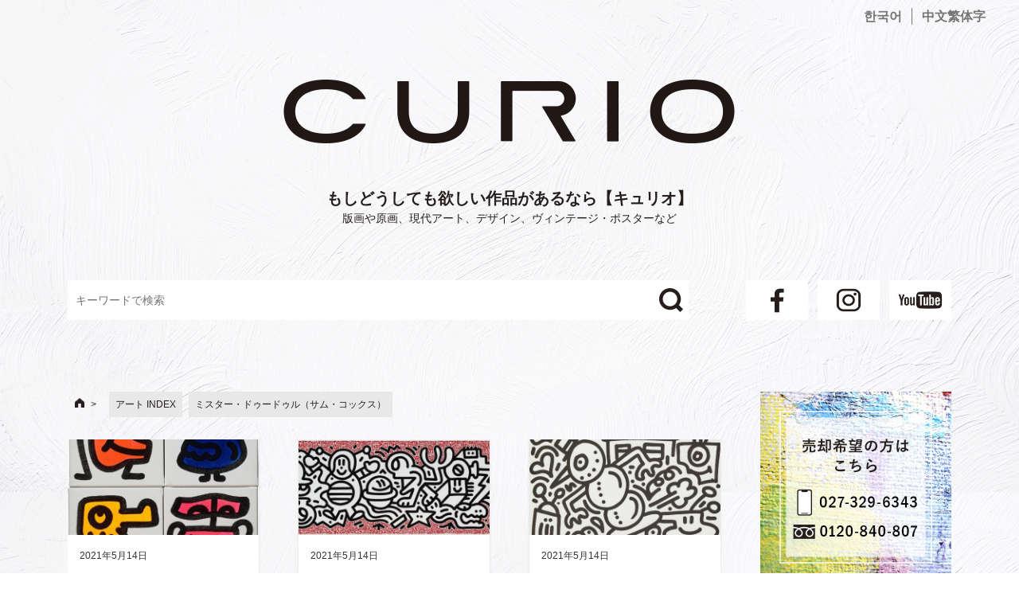

--- FILE ---
content_type: text/html; charset=UTF-8
request_url: https://curio-jpn.com/?cat=1450
body_size: 47174
content:

<!DOCTYPE html>
<html lang="ja" prefix="og: http://ogp.me/ns#">
<head>
	<!-- Global site tag (gtag.js) - Google Analytics -->
	<script async src="https://www.googletagmanager.com/gtag/js?id=UA-140198714-1"></script>
	<script>
	  window.dataLayer = window.dataLayer || [];
	  function gtag(){dataLayer.push(arguments);}
	  gtag('js', new Date());

	  gtag('config', 'UA-140198714-1');
	</script>

	<meta charset="UTF-8">
	<meta name="viewport" content="width=device-width, initial-scale=1.0">
	<meta content="#00619f" name="theme-color">
	<link rel="profile" href="http://gmpg.org/xfn/11">

	<!-- // favicon -->
	<link rel="shortcut icon" href="https://curio-jpn.com/wpmulti/wp-content/themes/coldbox/assets/img/favicon.ico">
	<link rel="icon" href="https://curio-jpn.com/wpmulti/wp-content/themes/coldbox/assets/img/favicon.ico">

<script>
<!-- 
	// スマホ用ナビゲーションの開閉
	function navToggle() {

	  // 開閉ボタンとナビゲーションを取得
	  var toggleBtn = document.getElementById('navToggle');
	  var navi = document.getElementById('navMenu');

	  // 現在のクラスを取得
	  var toggleClass = toggleBtn.getAttribute('class');

	  if(toggleClass == 'navToggle active') {

	  	// active なとき
	  	toggleBtn.classList.remove('active');
	    navi.classList.remove('active');
	  } else {

	  	// active でないとき
	    // 開いている状態のクラスを削除
	  	toggleBtn.classList.add('active');
	    navi.classList.add('active');
	  }
-->
}
</script>

	<title>ミスター・ドゥードゥル（サム・コックス） | もしどうしても欲しい作品があるなら【キュリオ】</title>

<!-- All in One SEO Pack 2.9 by Michael Torbert of Semper Fi Web Design[1388,1447] -->

<meta name="keywords"  content="アート,ミスター・ドゥードゥル（サム・コックス）" />
<meta name="robots" content="noindex,follow" />
<link rel='next' href='https://curio-jpn.com/?cat=1450&#038;paged=2' />

<link rel="canonical" href="https://curio-jpn.com/?cat=1450" />
			<script type="text/javascript" >
				window.ga=window.ga||function(){(ga.q=ga.q||[]).push(arguments)};ga.l=+new Date;
				ga('create', '42930197', 'auto');
				// Plugins
				
				ga('send', 'pageview');
			</script>
			<script async src="https://www.google-analytics.com/analytics.js"></script>
			<!-- /all in one seo pack -->
<link rel='dns-prefetch' href='//fonts.googleapis.com' />
<link rel='dns-prefetch' href='//s.w.org' />
<link rel="alternate" type="application/rss+xml" title="もしどうしても欲しい作品があるなら【キュリオ】 &raquo; フィード" href="https://curio-jpn.com/?feed=rss2" />
<link rel="alternate" type="application/rss+xml" title="もしどうしても欲しい作品があるなら【キュリオ】 &raquo; コメントフィード" href="https://curio-jpn.com/?feed=comments-rss2" />
<link rel="alternate" type="application/rss+xml" title="もしどうしても欲しい作品があるなら【キュリオ】 &raquo; ミスター・ドゥードゥル（サム・コックス） カテゴリーのフィード" href="https://curio-jpn.com/?feed=rss2&#038;cat=1450" />
		<script type="text/javascript">
			window._wpemojiSettings = {"baseUrl":"https:\/\/s.w.org\/images\/core\/emoji\/11\/72x72\/","ext":".png","svgUrl":"https:\/\/s.w.org\/images\/core\/emoji\/11\/svg\/","svgExt":".svg","source":{"concatemoji":"https:\/\/curio-jpn.com\/wpmulti\/wp-includes\/js\/wp-emoji-release.min.js?ver=deded8177b4b6491949260a234bc154b"}};
			!function(e,a,t){var n,r,o,i=a.createElement("canvas"),p=i.getContext&&i.getContext("2d");function s(e,t){var a=String.fromCharCode;p.clearRect(0,0,i.width,i.height),p.fillText(a.apply(this,e),0,0);e=i.toDataURL();return p.clearRect(0,0,i.width,i.height),p.fillText(a.apply(this,t),0,0),e===i.toDataURL()}function c(e){var t=a.createElement("script");t.src=e,t.defer=t.type="text/javascript",a.getElementsByTagName("head")[0].appendChild(t)}for(o=Array("flag","emoji"),t.supports={everything:!0,everythingExceptFlag:!0},r=0;r<o.length;r++)t.supports[o[r]]=function(e){if(!p||!p.fillText)return!1;switch(p.textBaseline="top",p.font="600 32px Arial",e){case"flag":return s([55356,56826,55356,56819],[55356,56826,8203,55356,56819])?!1:!s([55356,57332,56128,56423,56128,56418,56128,56421,56128,56430,56128,56423,56128,56447],[55356,57332,8203,56128,56423,8203,56128,56418,8203,56128,56421,8203,56128,56430,8203,56128,56423,8203,56128,56447]);case"emoji":return!s([55358,56760,9792,65039],[55358,56760,8203,9792,65039])}return!1}(o[r]),t.supports.everything=t.supports.everything&&t.supports[o[r]],"flag"!==o[r]&&(t.supports.everythingExceptFlag=t.supports.everythingExceptFlag&&t.supports[o[r]]);t.supports.everythingExceptFlag=t.supports.everythingExceptFlag&&!t.supports.flag,t.DOMReady=!1,t.readyCallback=function(){t.DOMReady=!0},t.supports.everything||(n=function(){t.readyCallback()},a.addEventListener?(a.addEventListener("DOMContentLoaded",n,!1),e.addEventListener("load",n,!1)):(e.attachEvent("onload",n),a.attachEvent("onreadystatechange",function(){"complete"===a.readyState&&t.readyCallback()})),(n=t.source||{}).concatemoji?c(n.concatemoji):n.wpemoji&&n.twemoji&&(c(n.twemoji),c(n.wpemoji)))}(window,document,window._wpemojiSettings);
		</script>
		<style type="text/css">
img.wp-smiley,
img.emoji {
	display: inline !important;
	border: none !important;
	box-shadow: none !important;
	height: 1em !important;
	width: 1em !important;
	margin: 0 .07em !important;
	vertical-align: -0.1em !important;
	background: none !important;
	padding: 0 !important;
}
</style>
<link rel='stylesheet' id='GoogleFonts-css'  href='//fonts.googleapis.com/css?family=Lato%3A300%2C400%2C700&#038;ver=1.0.0' type='text/css' media='all' />
<link rel='stylesheet' id='cd-style-css'  href='https://curio-jpn.com/wpmulti/wp-content/themes/coldbox/assets/css/style.min.css?ver=1.7.0' type='text/css' media='all' />
<style id='cd-style-inline-css' type='text/css'>
.container{max-width:1110px}
</style>
<link rel='stylesheet' id='contact-form-7-css'  href='https://curio-jpn.com/wpmulti/wp-content/plugins/contact-form-7/includes/css/styles.css?ver=5.0.4' type='text/css' media='all' />
<link rel='stylesheet' id='SourceSansPro-css'  href='//fonts.googleapis.com/css?family=Source+Sans+Pro%3A300%2C400%2C400i%2C600%2C600i%2C700&#038;ver=1.0.0' type='text/css' media='all' />
<script type='text/javascript' defer src='https://curio-jpn.com/wpmulti/wp-content/themes/coldbox/assets/js/min/scripts.js?ver=1.7.0'></script>
<script type='text/javascript' src='https://curio-jpn.com/wpmulti/wp-includes/js/jquery/jquery.js?ver=1.12.4'></script>
<script type='text/javascript' src='https://curio-jpn.com/wpmulti/wp-includes/js/jquery/jquery-migrate.min.js?ver=1.4.1'></script>
<link rel='https://api.w.org/' href='https://curio-jpn.com/index.php?rest_route=/' />
<link rel="EditURI" type="application/rsd+xml" title="RSD" href="https://curio-jpn.com/wpmulti/xmlrpc.php?rsd" />
<link rel="wlwmanifest" type="application/wlwmanifest+xml" href="https://curio-jpn.com/wpmulti/wp-includes/wlwmanifest.xml" /> 

<!-- Coldbox Addon Open Graph -->
<meta name="description" content=""/>
<meta property="og:title" content="ミスター・ドゥードゥル（サム・コックス） &#8211; もしどうしても欲しい作品があるなら【キュリオ】"/>
<meta property="og:description" content=""/>
<meta property="og:type" content="website"/>
<meta property="og:url" content="https://curio-jpn.com"/>
<meta property="og:site_name" content="もしどうしても欲しい作品があるなら【キュリオ】"/>
<meta property="og:image" content="https://curio-jpn.com/wpmulti/wp-content/themes/coldbox/assets/img/thumb-standard.png"/>
<meta name="twitter:card" content="summary_large_image" />
<meta name="twitter:domain" content="https://curio-jpn.com" />
<meta property="og:locale" content="ja" />
<!-- /Coldbox Addon Open Graph -->

<!-- Coldbox Addon next/prev tag -->
<link rel="next" href="https://curio-jpn.com/?cat=1450&#038;paged=2" />
<!-- Coldbox Addon next/prev tag -->

</head>

<body class="archive category category-1450 sticky-header right-sidebar-s1 header-column">

<a class="skip-link screen-reader-text noscroll" href="#content">
	コンテンツへスキップ</a>


	<header id="header" class="header" role="banner">

		<div class="multilingual-links">
			<ul>
							<li><a href="https://curio-jpn.com/kr/">한국어</a></li>
				<li><a href="https://curio-jpn.com/tw/">中文繁体字</a></li>
						</ul>
		</div>
		<div class="header-inner container">

			<div class="site-info">
				
				<a href="https://curio-jpn.com/" title="もしどうしても欲しい作品があるなら【キュリオ】">
					<h1 class="site-title"></h1>
					<p class="site-title-caption">もしどうしても欲しい作品があるなら【キュリオ】</p>
				</a>
				<div class="site-description">
					版画や原画、現代アート、デザイン、ヴィンテージ・ポスターなど				</div>

				<div class="header-bar">

					
<form id="search-form" action="https://curio-jpn.com/" method="get">
    "/>
	<input id="search-box" name="s" type="text" placeholder="キーワードで検索"/>
	<button type="submit" id="search-btn"><img src="https://curio-jpn.com/wpmulti/wp-content/themes/coldbox/assets/img/ico-search.png"></button>
</form>
					<ul class="social-icons">
						<li>
							<a href="https://www.facebook.com/curiobooksart" target="_blank">
								<img src="https://curio-jpn.com/wpmulti/wp-content/themes/coldbox/assets/img/ico-fb.jpg">
							</a>
						</li>
						<li>
							<a href="https://www.instagram.com/curio_tokyo_gallery/" target="_blank">
								<img src="https://curio-jpn.com/wpmulti/wp-content/themes/coldbox/assets/img/ico-inst.jpg">
							</a>
						</li>
						<li>
							<a href="https://www.youtube.com/channel/UC3u0uRKFd76LYcS3MTh6q6Q" target="_blank">
								<img src="https://curio-jpn.com/wpmulti/wp-content/themes/coldbox/assets/img/ico-youtube.jpg">
							</a>
						</li>
					</ul>
					
				</div>

			</div>

			<div id="navToggle" class="navToggle" onClick="navToggle();">
			    <span></span><span></span><span></span>
			</div>

			
			
			<button class="search-toggle">
					<span class="icon search" aria-hidden="true"></span>
					<span class="screen-reader-text">検索トグル</span>
				</button>			
			
		</div>
</header>

<!-- スマホメニュー -->
<nav id="navMenu" class="mobileMenu">
	<section id="mobile-menu-contents" class="mobile-menu-contents">

	<p class="logo">
		<a href="https://curio-jpn.com/" title="もしどうしても欲しい作品があるなら【キュリオ】">
			<img src="https://curio-jpn.com/wpmulti/wp-content/themes/coldbox/assets/img/logo01.png">
		</a>
	</p>

	<div id="mm-banner-box">
		<ul>
		<li>
			<a href="tel:0120840806"><img src="https://curio-jpn.com/wpmulti/wp-content/themes/coldbox/assets/img/side/side-square-sell.jpg" alt="0120-840-806"></figure>
			</li>
			<li class="bg-white">
				<ul>
					<li class="midashi">掲載作品のお問い合わせ</li>
					<li class="tel-link"><a href="tel:0273296343"><img src="https://curio-jpn.com/wpmulti/wp-content/themes/coldbox/assets/img/side/side-tel.png"></a></li>
					<li class="midashi">作品詳細・オークションの<br/>お問い合わせ</li>
					<li class="tel-link"><a href="tel:0120840807"><img src="https://curio-jpn.com/wpmulti/wp-content/themes/coldbox/assets/img/side/side-tel-free.png"></a></li>
											<li>
							<a href="https://curio-jpn.com/?page_id=18"><img src="https://curio-jpn.com/wpmulti/wp-content/themes/coldbox/assets/img/side/side-btn-contact.png"></a>
						</li>
									</ul>
			</li>
			<li>
							<a href="https://curio-jpn.com/?page_id=18"><img src="https://curio-jpn.com/wpmulti/wp-content/themes/coldbox/assets/img/side/side-square-abroad.jpg"></a>
						</li>
			<li>
				<a href="https://www.youtube.com/channel/UC3u0uRKFd76LYcS3MTh6q6Q" target="_blank">
					<img src="https://curio-jpn.com/wpmulti/wp-content/themes/coldbox/assets/img/side/side-square-youtube.jpg">
				</a>
			</li>
			<li>
							<a href="https://curio-jpn.com/?p=6883"><img src="https://curio-jpn.com/wpmulti/wp-content/themes/coldbox/assets/img/side/side-square-present.jpg"></a>
						</li>
		</ul>
	</div>

	<div id="mm-category-box" class="mm-link-box">
		<p class="midashi">CATEGORY</p>
		<ul class="category">
		<li class="cat-item"><a href="https://curio-jpn.com/?cat=350" title="お客様の声">お客様の声（8）</a></li><li class="cat-item"><a href="https://curio-jpn.com/?cat=20" title="お知らせ">お知らせ（11）</a></li><li class="cat-item"><a href="https://curio-jpn.com/?cat=1" title="その他">その他（97）</a></li><li class="cat-item"><a href="https://curio-jpn.com/?cat=34" title="アート">アートINDEX</a></li>		</ul>
	</div>

	<div id="mm-link-box" class="mm-link-box">
		<ul class="linkbox">
			<li>
								<a href="https://curio-jpn.com/?page_id=22">
					<img class="mark" src="https://curio-jpn.com/wpmulti/wp-content/themes/coldbox/assets/img/linkmark.png">
					<span>会社案内</span>
				</a>
			</li>
			<li>
								<a href="https://curio-jpn.com/?page_id=18">
					<img class="mark" src="https://curio-jpn.com/wpmulti/wp-content/themes/coldbox/assets/img/linkmark.png">
					<span>お問い合わせ</span>
				</a>
			</li>
			<li>
								<a href="https://curio-jpn.com/?page_id=3524">
					<img class="mark" src="https://curio-jpn.com/wpmulti/wp-content/themes/coldbox/assets/img/linkmark.png">
					<span>特定商取引法に基づく表記</span>
				</a>
			</li>
		</ul>	
	</div>

	<div id="mm-archive-box" class="mm-link-box">
		<p class="midashi">ARCHIVE</p>
		<div class="archive">
		<p class="archive_select_label">2026年</p><select onChange="window.location.href=this.options[this.selectedIndex].value;"><option value="https://curio-jpn.com/?m=	2026">2026年</option><option value="https://curio-jpn.com/?m=	2025">2025年</option><option value="https://curio-jpn.com/?m=	2024">2024年</option><option value="https://curio-jpn.com/?m=	2023">2023年</option><option value="https://curio-jpn.com/?m=	2022">2022年</option><option value="https://curio-jpn.com/?m=	2021">2021年</option><option value="https://curio-jpn.com/?m=	2020">2020年</option><option value="https://curio-jpn.com/?m=	2019">2019年</option><option value="https://curio-jpn.com/?m=	2018">2018年</option><option value="https://curio-jpn.com/?m=	2017">2017年</option><option value="https://curio-jpn.com/?m=	2016">2016年</option><option value="https://curio-jpn.com/?m=	2015">2015年</option><option value="https://curio-jpn.com/?m=	2014">2014年</option><option value="https://curio-jpn.com/?m=	2013">2013年</option></select>		</div>
	</div>

</section>
</nav>

<main id="main" class="home" role="main">

	<div class="container-outer">

		<div class="container">

			<div id="content" class="content">

			<section id="breadcrumb-box"><div class="breadcrumb"><ul><li ><a href="https://curio-jpn.com/" class="home"></a></li><li><a href="https://curio-jpn.com/?cat=34"><span>アート INDEX</span></a></li><li><span>ミスター・ドゥードゥル（サム・コックス）</span></li></ul></div></section>

			

							<!-- ▼ 以外のページのとき -->

				
				<div class="content-inner grid-view view-has-post">

					
					
															
<article id="post-85713" class="article post-85713 post type-post status-publish format-standard has-post-thumbnail hentry category-art category-1450">
	<div class="post-inner flex-column">

		<a class="post-link" href="https://curio-jpn.com/?p=85713">

			<div class="post-thumbnail"><figure>
				<img width="500" height="250" src="https://curio-jpn.com/wpmulti/wp-content/uploads/2021/05/20210514Y01-500x250.jpg" class="attachment-cd-medium size-cd-medium wp-post-image" alt="" />			</figure></div>

			<div class="post-content">
									<div class="post-date">
				    2021年5月14日				    					</div>
				
				<h2 class="post-title">ミスター・ドゥードゥル（サム・コックス）　キャンバスにアクリル　サイン　《Doodlings（4部作）》　</h2>

			</div>

		</a>

	</div><!--/.post-inner-->
</article>
							
							
						
															
<article id="post-85710" class="article post-85710 post type-post status-publish format-standard has-post-thumbnail hentry category-art category-1450">
	<div class="post-inner flex-column">

		<a class="post-link" href="https://curio-jpn.com/?p=85710">

			<div class="post-thumbnail"><figure>
				<img width="500" height="250" src="https://curio-jpn.com/wpmulti/wp-content/uploads/2021/05/20210514M06-500x250.jpg" class="attachment-cd-medium size-cd-medium wp-post-image" alt="" />			</figure></div>

			<div class="post-content">
									<div class="post-date">
				    2021年5月14日				    					</div>
				
				<h2 class="post-title">ミスター・ドゥードゥル（サム・コックス）　キャンバスにアクリル　サイン　《無題》　</h2>

			</div>

		</a>

	</div><!--/.post-inner-->
</article>
							
							
						
															
<article id="post-85701" class="article post-85701 post type-post status-publish format-standard has-post-thumbnail hentry category-art category-1450">
	<div class="post-inner flex-column">

		<a class="post-link" href="https://curio-jpn.com/?p=85701">

			<div class="post-thumbnail"><figure>
				<img width="500" height="250" src="https://curio-jpn.com/wpmulti/wp-content/uploads/2021/05/20210514M03-500x250.jpg" class="attachment-cd-medium size-cd-medium wp-post-image" alt="" />			</figure></div>

			<div class="post-content">
									<div class="post-date">
				    2021年5月14日				    					</div>
				
				<h2 class="post-title">ミスター・ドゥードゥル（サム・コックス）　紙にアクリル　サイン　《スノーマン・スケーター》　</h2>

			</div>

		</a>

	</div><!--/.post-inner-->
</article>
							
							
						
															
<article id="post-85697" class="article post-85697 post type-post status-publish format-standard has-post-thumbnail hentry category-art category-1450">
	<div class="post-inner flex-column">

		<a class="post-link" href="https://curio-jpn.com/?p=85697">

			<div class="post-thumbnail"><figure>
				<img width="500" height="250" src="https://curio-jpn.com/wpmulti/wp-content/uploads/2021/05/20210514M02-500x250.jpg" class="attachment-cd-medium size-cd-medium wp-post-image" alt="" />			</figure></div>

			<div class="post-content">
									<div class="post-date">
				    2021年5月14日				    					</div>
				
				<h2 class="post-title">ミスター・ドゥードゥル（サム・コックス）　紙にアクリル　サイン　《ヘビ》</h2>

			</div>

		</a>

	</div><!--/.post-inner-->
</article>
							
							
						
															
<article id="post-85680" class="article post-85680 post type-post status-publish format-standard has-post-thumbnail hentry category-art category-1450">
	<div class="post-inner flex-column">

		<a class="post-link" href="https://curio-jpn.com/?p=85680">

			<div class="post-thumbnail"><figure>
				<img width="500" height="250" src="https://curio-jpn.com/wpmulti/wp-content/uploads/2021/05/20210514M01-500x250.jpg" class="attachment-cd-medium size-cd-medium wp-post-image" alt="" />			</figure></div>

			<div class="post-content">
									<div class="post-date">
				    2021年5月14日				    					</div>
				
				<h2 class="post-title">ミスター・ドゥードゥル（サム・コックス）　キャンバスにアクリル　サイン　《虹》</h2>

			</div>

		</a>

	</div><!--/.post-inner-->
</article>
							
							
						
															
<article id="post-85306" class="article post-85306 post type-post status-publish format-standard has-post-thumbnail hentry category-art category-1450">
	<div class="post-inner flex-column">

		<a class="post-link" href="https://curio-jpn.com/?p=85306">

			<div class="post-thumbnail"><figure>
				<img width="500" height="250" src="https://curio-jpn.com/wpmulti/wp-content/uploads/2021/04/20210407M07-500x250.png" class="attachment-cd-medium size-cd-medium wp-post-image" alt="" />			</figure></div>

			<div class="post-content">
									<div class="post-date">
				    2021年4月8日				    					</div>
				
				<h2 class="post-title">ミスター・ドゥードゥル（サム・コックス）　 キャンバスにアクリル　サイン入り証明書付属　）《Spaceship Dinner》　</h2>

			</div>

		</a>

	</div><!--/.post-inner-->
</article>
							
							
						
															
<article id="post-85290" class="article post-85290 post type-post status-publish format-standard has-post-thumbnail hentry category-art category-1450">
	<div class="post-inner flex-column">

		<a class="post-link" href="https://curio-jpn.com/?p=85290">

			<div class="post-thumbnail"><figure>
				<img width="500" height="250" src="https://curio-jpn.com/wpmulti/wp-content/uploads/2021/04/20210405Y14-500x250.jpg" class="attachment-cd-medium size-cd-medium wp-post-image" alt="" />			</figure></div>

			<div class="post-content">
									<div class="post-date">
				    2021年4月8日				    					</div>
				
				<h2 class="post-title">ミスター・ドゥードゥル（サム・コックス）　紙にアクリル絵具　サイン　《無題（2作品）》　</h2>

			</div>

		</a>

	</div><!--/.post-inner-->
</article>
							
							
						
															
<article id="post-85287" class="article post-85287 post type-post status-publish format-standard has-post-thumbnail hentry category-art category-1450">
	<div class="post-inner flex-column">

		<a class="post-link" href="https://curio-jpn.com/?p=85287">

			<div class="post-thumbnail"><figure>
				<img width="500" height="250" src="https://curio-jpn.com/wpmulti/wp-content/uploads/2021/04/20210405Y13-500x250.jpg" class="attachment-cd-medium size-cd-medium wp-post-image" alt="" />			</figure></div>

			<div class="post-content">
									<div class="post-date">
				    2021年4月8日				    					</div>
				
				<h2 class="post-title">ミスター・ドゥードゥル（サム・コックス）　キャンバスにアクリル　サイン　《Twack》　</h2>

			</div>

		</a>

	</div><!--/.post-inner-->
</article>
							
							
						
															
<article id="post-85284" class="article post-85284 post type-post status-publish format-standard has-post-thumbnail hentry category-art category-1450">
	<div class="post-inner flex-column">

		<a class="post-link" href="https://curio-jpn.com/?p=85284">

			<div class="post-thumbnail"><figure>
				<img width="500" height="250" src="https://curio-jpn.com/wpmulti/wp-content/uploads/2021/04/20210405Y12-500x250.jpg" class="attachment-cd-medium size-cd-medium wp-post-image" alt="" />			</figure></div>

			<div class="post-content">
									<div class="post-date">
				    2021年4月8日				    					</div>
				
				<h2 class="post-title">ミスター・ドゥードゥル（サム・コックス）　キャンバスにアクリル　サイン　《ひまわりの落書き》　</h2>

			</div>

		</a>

	</div><!--/.post-inner-->
</article>
							
							
						
															
<article id="post-84367" class="article post-84367 post type-post status-publish format-standard has-post-thumbnail hentry category-art category-1450">
	<div class="post-inner flex-column">

		<a class="post-link" href="https://curio-jpn.com/?p=84367">

			<div class="post-thumbnail"><figure>
				<img width="500" height="250" src="https://curio-jpn.com/wpmulti/wp-content/uploads/2020/11/20201122M04-500x250.jpg" class="attachment-cd-medium size-cd-medium wp-post-image" alt="" />			</figure></div>

			<div class="post-content">
									<div class="post-date">
				    2020年11月22日				    					</div>
				
				<h2 class="post-title">ミスター・ドゥードゥル（サム・コックス）　Artpakkにアクリル　《無題》　</h2>

			</div>

		</a>

	</div><!--/.post-inner-->
</article>
							
							
						
															
<article id="post-84364" class="article post-84364 post type-post status-publish format-standard has-post-thumbnail hentry category-art category-1450">
	<div class="post-inner flex-column">

		<a class="post-link" href="https://curio-jpn.com/?p=84364">

			<div class="post-thumbnail"><figure>
				<img width="500" height="250" src="https://curio-jpn.com/wpmulti/wp-content/uploads/2020/11/20201118Y09-500x250.jpg" class="attachment-cd-medium size-cd-medium wp-post-image" alt="" />			</figure></div>

			<div class="post-content">
									<div class="post-date">
				    2020年11月22日				    					</div>
				
				<h2 class="post-title">ミスター・ドゥードゥル（サム・コックス）　キャンバスにアクリル　サイン　《Zap City》　</h2>

			</div>

		</a>

	</div><!--/.post-inner-->
</article>
							
							
						
															
<article id="post-84361" class="article post-84361 post type-post status-publish format-standard has-post-thumbnail hentry category-art category-1450">
	<div class="post-inner flex-column">

		<a class="post-link" href="https://curio-jpn.com/?p=84361">

			<div class="post-thumbnail"><figure>
				<img width="500" height="250" src="https://curio-jpn.com/wpmulti/wp-content/uploads/2020/11/20201118Y08-500x250.jpg" class="attachment-cd-medium size-cd-medium wp-post-image" alt="" />			</figure></div>

			<div class="post-content">
									<div class="post-date">
				    2020年11月22日				    					</div>
				
				<h2 class="post-title">ミスター・ドゥードゥル（サム・コックス）　キャンバスにアクリル　サイン　《Super City (Tokyo)》　</h2>

			</div>

		</a>

	</div><!--/.post-inner-->
</article>
							
							
						
						
	<nav class="navigation pagination" role="navigation">
		<h2 class="screen-reader-text">投稿ナビゲーション</h2>
		<div class="nav-links"><ul class='page-numbers'>
	<li><span aria-current='page' class='page-numbers current'>1</span></li>
	<li><a class='page-numbers' href='https://curio-jpn.com/?paged=2&#038;cat=1450'>2</a></li>
	<li><a class="next page-numbers" href="https://curio-jpn.com/?paged=2&#038;cat=1450">&raquo;</a></li>
</ul>
</div>
	</nav>
					
					<section id="main-artindex"><div class="artindex"><p class="midashi">アートINDEX</p><ul><li><a href="https://curio-jpn.com/?cat=139" title="A.R.ペンク（A.R. Penck）">A.R.ペンク（A.R. Penck）（8）</a></li><li><a href="https://curio-jpn.com/?cat=529" title="Apple Inc.（アップル）">Apple Inc.（アップル）（1）</a></li><li><a href="https://curio-jpn.com/?cat=1412" title="APPORTFOLIO">APPORTFOLIO（1）</a></li><li><a href="https://curio-jpn.com/?cat=1562" title="Britney TOKYO">Britney TOKYO（1）</a></li><li><a href="https://curio-jpn.com/?cat=749" title="C.O. ペフゲン">C.O. ペフゲン（3）</a></li><li><a href="https://curio-jpn.com/?cat=891" title="Cope2（コープツー）">Cope2（コープツー）（2）</a></li><li><a href="https://curio-jpn.com/?cat=534" title="E・C・シーガー（エルジー・クリスラー・シーガー）（Elzie Crisler Segar）">E・C・シーガー（エルジー・クリスラー・シーガー）（Elzie Crisler Segar）（1）</a></li><li><a href="https://curio-jpn.com/?cat=445" title="E・H・シェパード（Ernest Howard Shepard）">E・H・シェパード（Ernest Howard Shepard）（3）</a></li><li><a href="https://curio-jpn.com/?cat=973" title="Hollyhock &amp; Pønk（ホリーホック&amp;パンク）">Hollyhock &amp; Pønk（ホリーホック&amp;パンク）（1）</a></li><li><a href="https://curio-jpn.com/?cat=333" title="H・R・ギーガー（Hans Ruedi Giger）">H・R・ギーガー（Hans Ruedi Giger）（24）</a></li><li><a href="https://curio-jpn.com/?cat=1581" title="JJ マンフォード (JJ Manford)">JJ マンフォード (JJ Manford)（1）</a></li><li><a href="https://curio-jpn.com/?cat=293" title="JR（ジェイアール）">JR（ジェイアール）（10）</a></li><li><a href="https://curio-jpn.com/?cat=474" title="J・J・グランヴィル（J.J. Grandville）">J・J・グランヴィル（J.J. Grandville）（2）</a></li><li><a href="https://curio-jpn.com/?cat=920" title="Kim Young-Hun（キム・ヨンフン）">Kim Young-Hun（キム・ヨンフン）（2）</a></li><li><a href="https://curio-jpn.com/?cat=1538" title="KYNE（キネ）">KYNE（キネ）（4）</a></li><li><a href="https://curio-jpn.com/?cat=1501" title="LY（リー）">LY（リー）（4）</a></li><li><a href="https://curio-jpn.com/?cat=1094" title="MADSAKI">MADSAKI（7）</a></li><li><a href="https://curio-jpn.com/?cat=1080" title="Mr.（ミスター）">Mr.（ミスター）（36）</a></li><li><a href="https://curio-jpn.com/?cat=1568" title="NIKKI">NIKKI（1）</a></li><li><a href="https://curio-jpn.com/?cat=1016" title="Okokume（オコクメ）">Okokume（オコクメ）（4）</a></li><li><a href="https://curio-jpn.com/?cat=607" title="PHUNK（ファンク）">PHUNK（ファンク）（1）</a></li><li><a href="https://curio-jpn.com/?cat=892" title="Rero（レロ）">Rero（レロ）（2）</a></li><li><a href="https://curio-jpn.com/?cat=1026" title="Vhils（ヴィールス／アレクサンドル・ファルト）">Vhils（ヴィールス／アレクサンドル・ファルト）（2）</a></li><li><a href="https://curio-jpn.com/?cat=1390" title="WestOne">WestOne（1）</a></li><li><a href="https://curio-jpn.com/?cat=1407" title="ZEVS（ゼウス）">ZEVS（ゼウス）（4）</a></li><li><a href="https://curio-jpn.com/?cat=1362" title="いがらしゆみこ">いがらしゆみこ（2）</a></li><li><a href="https://curio-jpn.com/?cat=1361" title="さくらももこ">さくらももこ（3）</a></li><li><a href="https://curio-jpn.com/?cat=1587" title="アイザック・ジュリアン">アイザック・ジュリアン（1）</a></li><li><a href="https://curio-jpn.com/?cat=633" title="アイザック・ソイヤー（Isaac Soyer）">アイザック・ソイヤー（Isaac Soyer）（1）</a></li><li><a href="https://curio-jpn.com/?cat=1706" title="アイダ・エックブラッド">アイダ・エックブラッド（1）</a></li><li><a href="https://curio-jpn.com/?cat=930" title="アイネ">アイネ（1）</a></li><li><a href="https://curio-jpn.com/?cat=1099" title="アイリーン・グレイ（Eileen Gray）">アイリーン・グレイ（Eileen Gray）（1）</a></li><li><a href="https://curio-jpn.com/?cat=119" title="アイヴァン・チャマイエフ（Ivan Chermayeff）">アイヴァン・チャマイエフ（Ivan Chermayeff）（1）</a></li><li><a href="https://curio-jpn.com/?cat=1619" title="アグネス・デネス">アグネス・デネス（1）</a></li><li><a href="https://curio-jpn.com/?cat=1150" title="アグネス・マーティン（Agnes Martin）">アグネス・マーティン（Agnes Martin）（3）</a></li><li><a href="https://curio-jpn.com/?cat=672" title="アゴスティーノ・ボナルミ">アゴスティーノ・ボナルミ（2）</a></li><li><a href="https://curio-jpn.com/?cat=1460" title="アスカ・アナスタシア・オガワ">アスカ・アナスタシア・オガワ（1）</a></li><li><a href="https://curio-jpn.com/?cat=1604" title="アタナジオ・ソルダーティ">アタナジオ・ソルダーティ（1）</a></li><li><a href="https://curio-jpn.com/?cat=1452" title="アダム・ハンドラー">アダム・ハンドラー（9）</a></li><li><a href="https://curio-jpn.com/?cat=1044" title="アダム・ペンドルトン">アダム・ペンドルトン（1）</a></li><li><a href="https://curio-jpn.com/?cat=1232" title="アダム・マキューエン（Adam McEwen）">アダム・マキューエン（Adam McEwen）（1）</a></li><li><a href="https://curio-jpn.com/?cat=1455" title="アドリアナ・オリバー（Adriana Oliver）">アドリアナ・オリバー（Adriana Oliver）（3）</a></li><li><a href="https://curio-jpn.com/?cat=659" title="アドルフ・モンティセリ">アドルフ・モンティセリ（1）</a></li><li><a href="https://curio-jpn.com/?cat=1369" title="アドルフ・ルーサー">アドルフ・ルーサー（1）</a></li><li><a href="https://curio-jpn.com/?cat=340" title="アニッシュ・カプーア（Anish Kapoor）">アニッシュ・カプーア（Anish Kapoor）（38）</a></li><li><a href="https://curio-jpn.com/?cat=197" title="アニー・リーボヴィッツ（Annie Leibovitz）">アニー・リーボヴィッツ（Annie Leibovitz）（23）</a></li><li><a href="https://curio-jpn.com/?cat=334" title="アネット・メサジェ（Annette Messager）">アネット・メサジェ（Annette Messager）（3）</a></li><li><a href="https://curio-jpn.com/?cat=522" title="アファンディ（Affandi）">アファンディ（Affandi）（1）</a></li><li><a href="https://curio-jpn.com/?cat=954" title="アフロ（アフロ・バサルデラ）">アフロ（アフロ・バサルデラ）（1）</a></li><li><a href="https://curio-jpn.com/?cat=1060" title="アブダヤ（Aboudia）">アブダヤ（Aboudia）（29）</a></li><li><a href="https://curio-jpn.com/?cat=757" title="アマデオ・デ・ソウザ・カルドーソ">アマデオ・デ・ソウザ・カルドーソ（1）</a></li><li><a href="https://curio-jpn.com/?cat=217" title="アメデエ・オザンファン（Amédée Ozenfant）">アメデエ・オザンファン（Amédée Ozenfant）（1）</a></li><li><a href="https://curio-jpn.com/?cat=540" title="アメデオ・モディリアーニ（Amedeo Modigliani）">アメデオ・モディリアーニ（Amedeo Modigliani）（21）</a></li><li><a href="https://curio-jpn.com/?cat=1419" title="アモアコ・ボアフォ">アモアコ・ボアフォ（2）</a></li><li><a href="https://curio-jpn.com/?cat=1264" title="アラン・ジャケー（Alain Jacquet）">アラン・ジャケー（Alain Jacquet）（1）</a></li><li><a href="https://curio-jpn.com/?cat=1280" title="アラン・セシャス">アラン・セシャス（1）</a></li><li><a href="https://curio-jpn.com/?cat=922" title="アラン・マコラム">アラン・マコラム（2）</a></li><li><a href="https://curio-jpn.com/?cat=730" title="アリギエロ・ボエッティ">アリギエロ・ボエッティ（13）</a></li><li><a href="https://curio-jpn.com/?cat=1496" title="アリソン・ザッカーマン">アリソン・ザッカーマン（1）</a></li><li><a href="https://curio-jpn.com/?cat=1703" title="アリソン・シュルニク">アリソン・シュルニク（1）</a></li><li><a href="https://curio-jpn.com/?cat=1627" title="アルガヴァン・ホスラヴィ (Arghavan Khosravi)">アルガヴァン・ホスラヴィ (Arghavan Khosravi)（1）</a></li><li><a href="https://curio-jpn.com/?cat=1109" title="アルジャーノン・セシル・ニュートン（Algernon Cecil Newton）">アルジャーノン・セシル・ニュートン（Algernon Cecil Newton）（2）</a></li><li><a href="https://curio-jpn.com/?cat=1420" title="アルド・モンディーノ">アルド・モンディーノ（1）</a></li><li><a href="https://curio-jpn.com/?cat=296" title="アルナルド・ポモドーロ（Arnaldo Pomodoro）">アルナルド・ポモドーロ（Arnaldo Pomodoro）（2）</a></li><li><a href="https://curio-jpn.com/?cat=570" title="アルバート・ルバーグ（Albert Lebourg）">アルバート・ルバーグ（Albert Lebourg）（3）</a></li><li><a href="https://curio-jpn.com/?cat=194" title="アルバート・ワトソン（Albert Watson）">アルバート・ワトソン（Albert Watson）（3）</a></li><li><a href="https://curio-jpn.com/?cat=628" title="アルビ・ブラタス（Arbit Blatas）">アルビ・ブラタス（Arbit Blatas）（1）</a></li><li><a href="https://curio-jpn.com/?cat=860" title="アルフォンシーヌ・デ・シャリー">アルフォンシーヌ・デ・シャリー（1）</a></li><li><a href="https://curio-jpn.com/?cat=78" title="アルフォンス・ミュシャ（Alphonse Mucha）">アルフォンス・ミュシャ（Alphonse Mucha）（116）</a></li><li><a href="https://curio-jpn.com/?cat=1172" title="アルフレッド・アイゼンスタット（Alfred Eisenstaedt）">アルフレッド・アイゼンスタット（Alfred Eisenstaedt）（2）</a></li><li><a href="https://curio-jpn.com/?cat=1296" title="アルフレッド・シスレー（Alfred Sisley）">アルフレッド・シスレー（Alfred Sisley）（2）</a></li><li><a href="https://curio-jpn.com/?cat=775" title="アルフレッド・ジェンセン">アルフレッド・ジェンセン（1）</a></li><li><a href="https://curio-jpn.com/?cat=344" title="アルフレッド・スティーグリッツ（Alfred Stieglitz）">アルフレッド・スティーグリッツ（Alfred Stieglitz）（8）</a></li><li><a href="https://curio-jpn.com/?cat=895" title="アルフレッド・ナタンソン">アルフレッド・ナタンソン（1）</a></li><li><a href="https://curio-jpn.com/?cat=438" title="アルフレッド＝ウィリアム・フィンチ（Alfred William Finch）">アルフレッド＝ウィリアム・フィンチ（Alfred William Finch）（1）</a></li><li><a href="https://curio-jpn.com/?cat=321" title="アルプ">アルプ（1）</a></li><li><a href="https://curio-jpn.com/?cat=711" title="アルベルト・ウールン">アルベルト・ウールン（2）</a></li><li><a href="https://curio-jpn.com/?cat=335" title="アルベルト・ジャコメッティ（Alberto Giacometti）">アルベルト・ジャコメッティ（Alberto Giacometti）（99）</a></li><li><a href="https://curio-jpn.com/?cat=713" title="アルベルト・レンガー＝パッチュ">アルベルト・レンガー＝パッチュ（1）</a></li><li><a href="https://curio-jpn.com/?cat=604" title="アルベルト＆マルクス・ウールン（Albert and Markus Oehlen）">アルベルト＆マルクス・ウールン（Albert and Markus Oehlen）（1）</a></li><li><a href="https://curio-jpn.com/?cat=115" title="アルベール・マルケ（Albert Marquet）">アルベール・マルケ（Albert Marquet）（21）</a></li><li><a href="https://curio-jpn.com/?cat=740" title="アルマンド・マーロッコ">アルマンド・マーロッコ（2）</a></li><li><a href="https://curio-jpn.com/?cat=577" title="アルマン・ギヨマン（Armand Guillaumin）">アルマン・ギヨマン（Armand Guillaumin）（19）</a></li><li><a href="https://curio-jpn.com/?cat=136" title="アルマン（Arman）">アルマン（Arman）（101）</a></li><li><a href="https://curio-jpn.com/?cat=787" title="アルヴィン・ラスティグ">アルヴィン・ラスティグ（1）</a></li><li><a href="https://curio-jpn.com/?cat=1671" title="アレキサンダー・ジラルド">アレキサンダー・ジラルド（1）</a></li><li><a href="https://curio-jpn.com/?cat=187" title="アレクサンダー・カルダー（Alexander Calder）">アレクサンダー・カルダー（Alexander Calder）（29）</a></li><li><a href="https://curio-jpn.com/?cat=654" title="アレクサンダー・ジラード">アレクサンダー・ジラード（1）</a></li><li><a href="https://curio-jpn.com/?cat=610" title="アレクサンドル・ノル（Alexandre Noll）">アレクサンドル・ノル（Alexandre Noll）（2）</a></li><li><a href="https://curio-jpn.com/?cat=1297" title="アレックス・イスラエル（Alex Israel）">アレックス・イスラエル（Alex Israel）（4）</a></li><li><a href="https://curio-jpn.com/?cat=47" title="アレックス・カッツ（Alex Katz）">アレックス・カッツ（Alex Katz）（244）</a></li><li><a href="https://curio-jpn.com/?cat=1195" title="アレックス・ダ・コルテ（ALEX DA CORTE）">アレックス・ダ・コルテ（ALEX DA CORTE）（1）</a></li><li><a href="https://curio-jpn.com/?cat=252" title="アレックス・プレガー（Alex Prager）">アレックス・プレガー（Alex Prager）（1）</a></li><li><a href="https://curio-jpn.com/?cat=1387" title="アレックス・ルースナー">アレックス・ルースナー（1）</a></li><li><a href="https://curio-jpn.com/?cat=620" title="アレック・モノポリー（Alec Monopoly）">アレック・モノポリー（Alec Monopoly）（17）</a></li><li><a href="https://curio-jpn.com/?cat=462" title="アレッサンドロ・ピアノン（Alessandro Pianon）">アレッサンドロ・ピアノン（Alessandro Pianon）（3）</a></li><li><a href="https://curio-jpn.com/?cat=114" title="アレン・ジョーンズ（Allen Jones）">アレン・ジョーンズ（Allen Jones）（34）</a></li><li><a href="https://curio-jpn.com/?cat=295" title="アレン・ラッパーズバーグ（Allen Ruppersberg）">アレン・ラッパーズバーグ（Allen Ruppersberg）（1）</a></li><li><a href="https://curio-jpn.com/?cat=67" title="アロイス・カリジェ（Alois Carigiet）　">アロイス・カリジェ（Alois Carigiet）　（5）</a></li><li><a href="https://curio-jpn.com/?cat=198" title="アンセル・アダムス（Ansel Adams）">アンセル・アダムス（Ansel Adams）（49）</a></li><li><a href="https://curio-jpn.com/?cat=490" title="アンゼルム・キーファー（Anselm Kiefer）">アンゼルム・キーファー（Anselm Kiefer）（6）</a></li><li><a href="https://curio-jpn.com/?cat=1251" title="アンソニー・リスター（Anthony Lister）">アンソニー・リスター（Anthony Lister）（2）</a></li><li><a href="https://curio-jpn.com/?cat=39" title="アンディ・ウォーホル（Andy Warhol）">アンディ・ウォーホル（Andy Warhol）（1947）</a></li><li><a href="https://curio-jpn.com/?cat=977" title="アンディ・デンツラー">アンディ・デンツラー（22）</a></li><li><a href="https://curio-jpn.com/?cat=1667" title="アンディ・フィッシャー（Andi Fischer）">アンディ・フィッシャー（Andi Fischer）（1）</a></li><li><a href="https://curio-jpn.com/?cat=1000" title="アントニオ・カルデラーラ">アントニオ・カルデラーラ（4）</a></li><li><a href="https://curio-jpn.com/?cat=415" title="アントニ・クラーヴェ（Antoni Clavé）">アントニ・クラーヴェ（Antoni Clavé）（19）</a></li><li><a href="https://curio-jpn.com/?cat=341" title="アントニ・タピエス（Antoni Tàpies）">アントニ・タピエス（Antoni Tàpies）（30）</a></li><li><a href="https://curio-jpn.com/?cat=302" title="アントニー・ゴームリー（Antony Gormley）">アントニー・ゴームリー（Antony Gormley）（45）</a></li><li><a href="https://curio-jpn.com/?cat=1143" title="アントニー・ミカレフ（Antony Micallef）">アントニー・ミカレフ（Antony Micallef）（1）</a></li><li><a href="https://curio-jpn.com/?cat=752" title="アンドウ・ヒロ">アンドウ・ヒロ（3）</a></li><li><a href="https://curio-jpn.com/?cat=1646" title="アンドリュー・クランストン">アンドリュー・クランストン（1）</a></li><li><a href="https://curio-jpn.com/?cat=1192" title="アンドリュー・ダッドソン（ANDREW DADSON）">アンドリュー・ダッドソン（ANDREW DADSON）（1）</a></li><li><a href="https://curio-jpn.com/?cat=967" title="アンドリュー・ムーア">アンドリュー・ムーア（1）</a></li><li><a href="https://curio-jpn.com/?cat=151" title="アンドリュー・ワイエス（Andrew Wyeth）">アンドリュー・ワイエス（Andrew Wyeth）（90）</a></li><li><a href="https://curio-jpn.com/?cat=1662" title="アンドレアス・エリクソン">アンドレアス・エリクソン（1）</a></li><li><a href="https://curio-jpn.com/?cat=134" title="アンドレアス・グルスキー（Andreas Gursky）">アンドレアス・グルスキー（Andreas Gursky）（47）</a></li><li><a href="https://curio-jpn.com/?cat=1332" title="アンドレア・ジッテル（Andrea Zittel）">アンドレア・ジッテル（Andrea Zittel）（1）</a></li><li><a href="https://curio-jpn.com/?cat=618" title="アンドレ・アンブール（Andre Hambourg）">アンドレ・アンブール（Andre Hambourg）（2）</a></li><li><a href="https://curio-jpn.com/?cat=220" title="アンドレ・ケルテス（Andre Kertesz）">アンドレ・ケルテス（Andre Kertesz）（36）</a></li><li><a href="https://curio-jpn.com/?cat=417" title="アンドレ・コタボ（André Cottavoz）">アンドレ・コタボ（André Cottavoz）（5）</a></li><li><a href="https://curio-jpn.com/?cat=1406" title="アンドレ・サライバ">アンドレ・サライバ（5）</a></li><li><a href="https://curio-jpn.com/?cat=606" title="アンドレ・ジッド（André Gide）">アンドレ・ジッド（André Gide）（1）</a></li><li><a href="https://curio-jpn.com/?cat=623" title="アンドレ・バルビエ（Andrea Balbier）">アンドレ・バルビエ（Andrea Balbier）（1）</a></li><li><a href="https://curio-jpn.com/?cat=1142" title="アンドレ・ブッツァー（Andre Butzer）">アンドレ・ブッツァー（Andre Butzer）（3）</a></li><li><a href="https://curio-jpn.com/?cat=85" title="アンドレ・ブラジリエ（Andre Brasilier）">アンドレ・ブラジリエ（Andre Brasilier）（31）</a></li><li><a href="https://curio-jpn.com/?cat=566" title="アンドレ・マッソン（André Masson）">アンドレ・マッソン（André Masson）（2）</a></li><li><a href="https://curio-jpn.com/?cat=696" title="アンドレ・ロート">アンドレ・ロート（1）</a></li><li><a href="https://curio-jpn.com/?cat=679" title="アンドレ・ヴィラール">アンドレ・ヴィラール（1）</a></li><li><a href="https://curio-jpn.com/?cat=868" title="アンネリーゼ・ハーガー">アンネリーゼ・ハーガー（1）</a></li><li><a href="https://curio-jpn.com/?cat=1197" title="アンヘル・オテロ（ANGEL OTERO）">アンヘル・オテロ（ANGEL OTERO）（2）</a></li><li><a href="https://curio-jpn.com/?cat=877" title="アンヘル・ボテロ">アンヘル・ボテロ（1）</a></li><li><a href="https://curio-jpn.com/?cat=127" title="アンリ・カルティエ＝ブレッソン（Henri Cartier-Bresson）">アンリ・カルティエ＝ブレッソン（Henri Cartier-Bresson）（13）</a></li><li><a href="https://curio-jpn.com/?cat=55" title="アンリ・ド・トゥールーズ=ロートレック（Henri de Toulouse-Lautrec）">アンリ・ド・トゥールーズ=ロートレック（Henri de Toulouse-Lautrec）（71）</a></li><li><a href="https://curio-jpn.com/?cat=157" title="アンリ・マティス（Henri Matisse）">アンリ・マティス（Henri Matisse）（96）</a></li><li><a href="https://curio-jpn.com/?cat=843" title="アンリ・ミショー">アンリ・ミショー（28）</a></li><li><a href="https://curio-jpn.com/?cat=557" title="アンリ・ルバスク（Henri Lebasque）">アンリ・ルバスク（Henri Lebasque）（14）</a></li><li><a href="https://curio-jpn.com/?cat=429" title="アンリ＝エドモン・クロス（Henri Edmond Cross）">アンリ＝エドモン・クロス（Henri Edmond Cross）（3）</a></li><li><a href="https://curio-jpn.com/?cat=1476" title="アン・ウェーバー">アン・ウェーバー（1）</a></li><li><a href="https://curio-jpn.com/?cat=1633" title="アン・クレイヴン">アン・クレイヴン（1）</a></li><li><a href="https://curio-jpn.com/?cat=684" title="アーウィン・オラフ">アーウィン・オラフ（1）</a></li><li><a href="https://curio-jpn.com/?cat=1418" title="アーウィン・ワーム">アーウィン・ワーム（10）</a></li><li><a href="https://curio-jpn.com/?cat=1068" title="アーシル・ゴーキー（Arshile Gorky）">アーシル・ゴーキー（Arshile Gorky）（3）</a></li><li><a href="https://curio-jpn.com/?cat=1269" title="アーネスト T.（ERNEST T. ）">アーネスト T.（ERNEST T. ）（1）</a></li><li><a href="https://curio-jpn.com/?cat=968" title="アーノルフ・ライナー">アーノルフ・ライナー（3）</a></li><li><a href="https://curio-jpn.com/?cat=850" title="アーラン・ダルケンジェロ">アーラン・ダルケンジェロ（1）</a></li><li><a href="https://curio-jpn.com/?cat=639" title="アーロン・シスキンド（Aaron Siskind）">アーロン・シスキンド（Aaron Siskind）（2）</a></li><li><a href="https://curio-jpn.com/?cat=957" title="アーロン・ジョンソン">アーロン・ジョンソン（2）</a></li><li><a href="https://curio-jpn.com/?cat=209" title="アーヴィング・ペン（Irving Penn）">アーヴィング・ペン（Irving Penn）（79）</a></li><li><a href="https://curio-jpn.com/?cat=1304" title="イケムラレイコ（池村玲子）">イケムラレイコ（池村玲子）（1）</a></li><li><a href="https://curio-jpn.com/?cat=553" title="イゴール・ミトライ（Igor Mitoraj）">イゴール・ミトライ（Igor Mitoraj）（5）</a></li><li><a href="https://curio-jpn.com/?cat=613" title="イサム・ノグチ（Isamu Noguchi）">イサム・ノグチ（Isamu Noguchi）（1）</a></li><li><a href="https://curio-jpn.com/?cat=478" title="イザ・ゲンツケン（Isa Genzken）">イザ・ゲンツケン（Isa Genzken）（4）</a></li><li><a href="https://curio-jpn.com/?cat=704" title="イスマエル・ゴンサレス・デ・ラ・セルナ">イスマエル・ゴンサレス・デ・ラ・セルナ（1）</a></li><li><a href="https://curio-jpn.com/?cat=1687" title="イッシー・ウッド">イッシー・ウッド（1）</a></li><li><a href="https://curio-jpn.com/?cat=718" title="イドリス・カーン">イドリス・カーン（2）</a></li><li><a href="https://curio-jpn.com/?cat=215" title="イネス・ヴァン・ラムスウィールド＆ヴィノード・マタディン（Inez van Lamsweerde &amp; Vinoodh Matadin）">イネス・ヴァン・ラムスウィールド＆ヴィノード・マタディン（Inez van Lamsweerde &amp; Vinoodh Matadin）（6）</a></li><li><a href="https://curio-jpn.com/?cat=600" title="イネス・ヴァン・ラムスウィールド（Inez van Lamsweerde）">イネス・ヴァン・ラムスウィールド（Inez van Lamsweerde）（1）</a></li><li><a href="https://curio-jpn.com/?cat=562" title="イミ・クネーベル（Imi Knoebel）">イミ・クネーベル（Imi Knoebel）（17）</a></li><li><a href="https://curio-jpn.com/?cat=1444" title="イムラン・クレシ">イムラン・クレシ（1）</a></li><li><a href="https://curio-jpn.com/?cat=1101" title="イリヤ・カバコフ（Ilya Kabakov）">イリヤ・カバコフ（Ilya Kabakov）（18）</a></li><li><a href="https://curio-jpn.com/?cat=1289" title="イリヤ・ボロトウスキー（Ilya Bolotowsky）">イリヤ・ボロトウスキー（Ilya Bolotowsky）（1）</a></li><li><a href="https://curio-jpn.com/?cat=331" title="イリヤ＆エミリア・カバコフ（Ilya &amp; Emilia Kabakov）">イリヤ＆エミリア・カバコフ（Ilya &amp; Emilia Kabakov）（9）</a></li><li><a href="https://curio-jpn.com/?cat=1006" title="イワン・チュイコフ">イワン・チュイコフ（2）</a></li><li><a href="https://curio-jpn.com/?cat=1314" title="イワン・ヌール（Ichwan Noor）">イワン・ヌール（Ichwan Noor）（1）</a></li><li><a href="https://curio-jpn.com/?cat=1598" title="インカ・ショニバレ">インカ・ショニバレ（1）</a></li><li><a href="https://curio-jpn.com/?cat=325" title="インゲ・モラス（Inge Morath）">インゲ・モラス（Inge Morath）（3）</a></li><li><a href="https://curio-jpn.com/?cat=180" title="インベーダー（Invader）">インベーダー（Invader）（117）</a></li><li><a href="https://curio-jpn.com/?cat=777" title="イヴァラル（ジャン＝ピエール・ヴァザルリ）">イヴァラル（ジャン＝ピエール・ヴァザルリ）（1）</a></li><li><a href="https://curio-jpn.com/?cat=1005" title="イヴァン・コンスタンチノヴィチ・アイヴァゾフスキー">イヴァン・コンスタンチノヴィチ・アイヴァゾフスキー（5）</a></li><li><a href="https://curio-jpn.com/?cat=419" title="イヴ・クライン（Yves Klein）">イヴ・クライン（Yves Klein）（63）</a></li><li><a href="https://curio-jpn.com/?cat=488" title="イヴ・タンギー（Yves Tanguy）">イヴ・タンギー（Yves Tanguy）（4）</a></li><li><a href="https://curio-jpn.com/?cat=1616" title="イ・セヒョン">イ・セヒョン（1）</a></li><li><a href="https://curio-jpn.com/?cat=261" title="イ・ドンウク（Dongwook Lee）">イ・ドンウク（Dongwook Lee）（1）</a></li><li><a href="https://curio-jpn.com/?cat=1027" title="イーヴォル">イーヴォル（2）</a></li><li><a href="https://curio-jpn.com/?cat=1545" title="ウィザード・スカル（Wizard Skull）">ウィザード・スカル（Wizard Skull）（1）</a></li><li><a href="https://curio-jpn.com/?cat=503" title="ウィズビー（WhIsBe）">ウィズビー（WhIsBe）（1）</a></li><li><a href="https://curio-jpn.com/?cat=1477" title="ウィリアム・H・ベイリー">ウィリアム・H・ベイリー（1）</a></li><li><a href="https://curio-jpn.com/?cat=813" title="ウィリアム・アナスタシ">ウィリアム・アナスタシ（7）</a></li><li><a href="https://curio-jpn.com/?cat=398" title="ウィリアム・ウェグマン（William Wegman）">ウィリアム・ウェグマン（William Wegman）（3）</a></li><li><a href="https://curio-jpn.com/?cat=1348" title="ウィリアム・キング">ウィリアム・キング（1）</a></li><li><a href="https://curio-jpn.com/?cat=224" title="ウィリアム・クライン（William Klein）">ウィリアム・クライン（William Klein）（13）</a></li><li><a href="https://curio-jpn.com/?cat=283" title="ウィリアム・ケントリッジ（William Kentridge）">ウィリアム・ケントリッジ（William Kentridge）（4）</a></li><li><a href="https://curio-jpn.com/?cat=1030" title="ウィリアム・コプリー">ウィリアム・コプリー（5）</a></li><li><a href="https://curio-jpn.com/?cat=1107" title="ウィリアム・スコット（William Scott）">ウィリアム・スコット（William Scott）（2）</a></li><li><a href="https://curio-jpn.com/?cat=1636" title="ウィリアム・スタイガー">ウィリアム・スタイガー（1）</a></li><li><a href="https://curio-jpn.com/?cat=1698" title="ウィリアム・バジオテス">ウィリアム・バジオテス（1）</a></li><li><a href="https://curio-jpn.com/?cat=1230" title="ウィリアム・バツィオーツ（William Baziotes）">ウィリアム・バツィオーツ（William Baziotes）（1）</a></li><li><a href="https://curio-jpn.com/?cat=395" title="ウィリアム・ユージン・スミス（William Eugene Smith）">ウィリアム・ユージン・スミス（William Eugene Smith）（3）</a></li><li><a href="https://curio-jpn.com/?cat=635" title="ウィリー・エイゼンシッツ（Willy Eisenschitz）">ウィリー・エイゼンシッツ（Willy Eisenschitz）（1）</a></li><li><a href="https://curio-jpn.com/?cat=548" title="ウィリー・コール（Willie Cole）">ウィリー・コール（Willie Cole）（2）</a></li><li><a href="https://curio-jpn.com/?cat=915" title="ウィル・コットン">ウィル・コットン（1）</a></li><li><a href="https://curio-jpn.com/?cat=146" title="ウィレム・デ・クーニング（Willem de Kooning）">ウィレム・デ・クーニング（Willem de Kooning）（44）</a></li><li><a href="https://curio-jpn.com/?cat=622" title="ウィン・バロック（Wynn Bullock）">ウィン・バロック（Wynn Bullock）（1）</a></li><li><a href="https://curio-jpn.com/?cat=504" title="ウィージー（Weegee）">ウィージー（Weegee）（5）</a></li><li><a href="https://curio-jpn.com/?cat=153" title="ウェイン・ティーボー（Wayne Thiebaud）">ウェイン・ティーボー（Wayne Thiebaud）（50）</a></li><li><a href="https://curio-jpn.com/?cat=691" title="ウォルター・オズボーン">ウォルター・オズボーン（1）</a></li><li><a href="https://curio-jpn.com/?cat=1663" title="ウォルター・プライス">ウォルター・プライス（1）</a></li><li><a href="https://curio-jpn.com/?cat=244" title="ウォルト・ディズニー（Walt Disney）">ウォルト・ディズニー（Walt Disney）（3）</a></li><li><a href="https://curio-jpn.com/?cat=382" title="ウジェーヌ・アジェ（Eugène Atget）">ウジェーヌ・アジェ（Eugène Atget）（4）</a></li><li><a href="https://curio-jpn.com/?cat=661" title="ウジェーヌ・カリエール">ウジェーヌ・カリエール（1）</a></li><li><a href="https://curio-jpn.com/?cat=1262" title="ウジェーヌ・ドデーニュ（Eugène Dodeigne）">ウジェーヌ・ドデーニュ（Eugène Dodeigne）（1）</a></li><li><a href="https://curio-jpn.com/?cat=447" title="ウジェーヌ・ドラクロワ（Eugène Delacroix）">ウジェーヌ・ドラクロワ（Eugène Delacroix）（10）</a></li><li><a href="https://curio-jpn.com/?cat=552" title="ウジェーヌ・ブーダン（Eugène Boudin）">ウジェーヌ・ブーダン（Eugène Boudin）（9）</a></li><li><a href="https://curio-jpn.com/?cat=1263" title="ウジェーヌ・ルロワ（Eugène Leroy）">ウジェーヌ・ルロワ（Eugène Leroy）（1）</a></li><li><a href="https://curio-jpn.com/?cat=1012" title="ウラジミール・ネムキン">ウラジミール・ネムキン（1）</a></li><li><a href="https://curio-jpn.com/?cat=702" title="ウルス・フィッシャー">ウルス・フィッシャー（4）</a></li><li><a href="https://curio-jpn.com/?cat=1541" title="ウルリッヒ・エルベン（Ulrich Erben）">ウルリッヒ・エルベン（Ulrich Erben）（2）</a></li><li><a href="https://curio-jpn.com/?cat=1121" title="ウーゴ・ロンディノーネ（Ugo Rondinone）">ウーゴ・ロンディノーネ（Ugo Rondinone）（8）</a></li><li><a href="https://curio-jpn.com/?cat=1500" title="エイドリアン・ガーニー">エイドリアン・ガーニー（1）</a></li><li><a href="https://curio-jpn.com/?cat=1702" title="エイドリアン・ゲニー">エイドリアン・ゲニー（1）</a></li><li><a href="https://curio-jpn.com/?cat=1333" title="エイミー・カトラー（Amy Cutler）">エイミー・カトラー（Amy Cutler）（1）</a></li><li><a href="https://curio-jpn.com/?cat=1588" title="エイミー・シェラルド">エイミー・シェラルド（1）</a></li><li><a href="https://curio-jpn.com/?cat=898" title="エイミー・シルマン">エイミー・シルマン（3）</a></li><li><a href="https://curio-jpn.com/?cat=238" title="エゴン・シーレ（Egon Schiele）">エゴン・シーレ（Egon Schiele）（7）</a></li><li><a href="https://curio-jpn.com/?cat=520" title="エットレ・ソットサス（Ettore Sottsass）">エットレ・ソットサス（Ettore Sottsass）（1）</a></li><li><a href="https://curio-jpn.com/?cat=728" title="エットーレ・スパレッティ">エットーレ・スパレッティ（1）</a></li><li><a href="https://curio-jpn.com/?cat=1021" title="エテル・アドナン">エテル・アドナン（2）</a></li><li><a href="https://curio-jpn.com/?cat=1356" title="エディ・マルティネズ">エディ・マルティネズ（8）</a></li><li><a href="https://curio-jpn.com/?cat=1228" title="エディー・ピーク（Eddie Peake）">エディー・ピーク（Eddie Peake）（2）</a></li><li><a href="https://curio-jpn.com/?cat=1004" title="エドゥアルド・アロヨ">エドゥアルド・アロヨ（2）</a></li><li><a href="https://curio-jpn.com/?cat=1480" title="エドゥアルド・シュタインバーグ">エドゥアルド・シュタインバーグ（1）</a></li><li><a href="https://curio-jpn.com/?cat=442" title="エドゥアルド・チリーダ（Eduardo Chillida）">エドゥアルド・チリーダ（Eduardo Chillida）（34）</a></li><li><a href="https://curio-jpn.com/?cat=812" title="エドゥアルド・パオロッツィ">エドゥアルド・パオロッツィ（3）</a></li><li><a href="https://curio-jpn.com/?cat=544" title="エドゥアール・マネ（Edouard Manet）">エドゥアール・マネ（Edouard Manet）（4）</a></li><li><a href="https://curio-jpn.com/?cat=259" title="エドゥアール・ヴュイヤール（Édouard Vuillard）">エドゥアール・ヴュイヤール（Édouard Vuillard）（10）</a></li><li><a href="https://curio-jpn.com/?cat=347" title="エドガー・ドガ（Edgar Degas）">エドガー・ドガ（Edgar Degas）（26）</a></li><li><a href="https://curio-jpn.com/?cat=1453" title="エドガー・プランズ（Edgar Plans）">エドガー・プランズ（Edgar Plans）（14）</a></li><li><a href="https://curio-jpn.com/?cat=250" title="エドワード・ウェストン（Edward Weston）">エドワード・ウェストン（Edward Weston）（13）</a></li><li><a href="https://curio-jpn.com/?cat=1488" title="エドワード・シーゴー">エドワード・シーゴー（1）</a></li><li><a href="https://curio-jpn.com/?cat=249" title="エドワード・スタイケン（Edward Steichen）">エドワード・スタイケン（Edward Steichen）（8）</a></li><li><a href="https://curio-jpn.com/?cat=298" title="エドワード・バーティンスキー（Edward Burtynsky）">エドワード・バーティンスキー（Edward Burtynsky）（1）</a></li><li><a href="https://curio-jpn.com/?cat=450" title="エドワード・ホッパー（Edward Hopper）">エドワード・ホッパー（Edward Hopper）（23）</a></li><li><a href="https://curio-jpn.com/?cat=1170" title="エドワード・マイブリッジ（Eadweard Muybridge）">エドワード・マイブリッジ（Eadweard Muybridge）（3）</a></li><li><a href="https://curio-jpn.com/?cat=352" title="エドヴァルド・ムンク（Edvard Munch）">エドヴァルド・ムンク（Edvard Munch）（136）</a></li><li><a href="https://curio-jpn.com/?cat=1482" title="エド・パシュケ">エド・パシュケ（1）</a></li><li><a href="https://curio-jpn.com/?cat=978" title="エド・モーゼス">エド・モーゼス（2）</a></li><li><a href="https://curio-jpn.com/?cat=555" title="エド・ルシェ（Ed／Edward Ruscha）">エド・ルシェ（Ed／Edward Ruscha）（96）</a></li><li><a href="https://curio-jpn.com/?cat=1690" title="エノック・ぺレス">エノック・ぺレス（1）</a></li><li><a href="https://curio-jpn.com/?cat=1010" title="エフゲニー・チュバロフ">エフゲニー・チュバロフ（1）</a></li><li><a href="https://curio-jpn.com/?cat=1641" title="エマ・マッキンタイア">エマ・マッキンタイア（1）</a></li><li><a href="https://curio-jpn.com/?cat=1628" title="エミ・ホワイトホース">エミ・ホワイトホース（1）</a></li><li><a href="https://curio-jpn.com/?cat=694" title="エミール・オルリック">エミール・オルリック（1）</a></li><li><a href="https://curio-jpn.com/?cat=365" title="エミール・ガレ（Émile Gallé）">エミール・ガレ（Émile Gallé）（8）</a></li><li><a href="https://curio-jpn.com/?cat=147" title="エミール・ノルデ（Emil Nolde）">エミール・ノルデ（Emil Nolde）（18）</a></li><li><a href="https://curio-jpn.com/?cat=486" title="エミール＝アントワーヌ・ブールデル（Emile-Antoine Bourdelle）">エミール＝アントワーヌ・ブールデル（Emile-Antoine Bourdelle）（21）</a></li><li><a href="https://curio-jpn.com/?cat=1485" title="エラ＆ピトゥル">エラ＆ピトゥル（1）</a></li><li><a href="https://curio-jpn.com/?cat=239" title="エリオット・アーウィット（Elliott Erwitt）">エリオット・アーウィット（Elliott Erwitt）（2）</a></li><li><a href="https://curio-jpn.com/?cat=459" title="エリザベス・キャトレット（Elizabeth Catlett）">エリザベス・キャトレット（Elizabeth Catlett）（4）</a></li><li><a href="https://curio-jpn.com/?cat=1400" title="エリザベス・ニール">エリザベス・ニール（1）</a></li><li><a href="https://curio-jpn.com/?cat=1110" title="エリザベス・フリンク（Elizabeth Frink）">エリザベス・フリンク（Elizabeth Frink）（1）</a></li><li><a href="https://curio-jpn.com/?cat=343" title="エリザベス・ペイトン（Elizabeth Peyton）">エリザベス・ペイトン（Elizabeth Peyton）（46）</a></li><li><a href="https://curio-jpn.com/?cat=1351" title="エリザベス・マレー">エリザベス・マレー（2）</a></li><li><a href="https://curio-jpn.com/?cat=1355" title="エリック・パーカー">エリック・パーカー（1）</a></li><li><a href="https://curio-jpn.com/?cat=810" title="エリック・フィッシュル">エリック・フィッシュル（4）</a></li><li><a href="https://curio-jpn.com/?cat=1209" title="エリン・シレフ（ERIN SHIRREFF）">エリン・シレフ（ERIN SHIRREFF）（1）</a></li><li><a href="https://curio-jpn.com/?cat=532" title="エルジェ・スタジオ（Studios Hergé）">エルジェ・スタジオ（Studios Hergé）（1）</a></li><li><a href="https://curio-jpn.com/?cat=377" title="エルジェ（Hergé）">エルジェ（Hergé）（14）</a></li><li><a href="https://curio-jpn.com/?cat=1446" title="エルズワース・ケリー（Ellsworth Kelly）">エルズワース・ケリー（Ellsworth Kelly）（3）</a></li><li><a href="https://curio-jpn.com/?cat=101" title="エルテ（Erté）">エルテ（Erté）（2）</a></li><li><a href="https://curio-jpn.com/?cat=510" title="エルネスト・ネト（Ernesto Neto）">エルネスト・ネト（Ernesto Neto）（3）</a></li><li><a href="https://curio-jpn.com/?cat=408" title="エルンスト・ハース（Ernst Haas）">エルンスト・ハース（Ernst Haas）（1）</a></li><li><a href="https://curio-jpn.com/?cat=646" title="エルンスト・フックス（Ernst Fuchs）">エルンスト・フックス（Ernst Fuchs）（1）</a></li><li><a href="https://curio-jpn.com/?cat=1656" title="エルンスト・ヨージ・イェーガー">エルンスト・ヨージ・イェーガー（1）</a></li><li><a href="https://curio-jpn.com/?cat=71" title="エルンスト・ルートヴィッヒ・キルヒナー（Ernst Ludwig Kirchner）">エルンスト・ルートヴィッヒ・キルヒナー（Ernst Ludwig Kirchner）（18）</a></li><li><a href="https://curio-jpn.com/?cat=645" title="エルヴィラ・バッハ（Elvira Bach）">エルヴィラ・バッハ（Elvira Bach）（3）</a></li><li><a href="https://curio-jpn.com/?cat=1272" title="エルヴェ・テレマック（Herve Telemaque）">エルヴェ・テレマック（Herve Telemaque）（1）</a></li><li><a href="https://curio-jpn.com/?cat=734" title="エル・アナツイ">エル・アナツイ（1）</a></li><li><a href="https://curio-jpn.com/?cat=317" title="エル・リシツキー（El Lissitzky）">エル・リシツキー（El Lissitzky）（10）</a></li><li><a href="https://curio-jpn.com/?cat=703" title="エレン・フォン・アンワース">エレン・フォン・アンワース（10）</a></li><li><a href="https://curio-jpn.com/?cat=435" title="エンツォ・マーリ（Enzo Mari）">エンツォ・マーリ（Enzo Mari）（2）</a></li><li><a href="https://curio-jpn.com/?cat=733" title="エンリコ・カステラーニ">エンリコ・カステラーニ（8）</a></li><li><a href="https://curio-jpn.com/?cat=1486" title="エンリコ・カプーゾ">エンリコ・カプーゾ（1）</a></li><li><a href="https://curio-jpn.com/?cat=716" title="エンリコ・ダヴィッド">エンリコ・ダヴィッド（2）</a></li><li><a href="https://curio-jpn.com/?cat=202" title="エンリコ・バイ（Enrico Baj）">エンリコ・バイ（Enrico Baj）（1）</a></li><li><a href="https://curio-jpn.com/?cat=959" title="エヴァ・アルミセン（Eva Armisén）">エヴァ・アルミセン（Eva Armisén）（3）</a></li><li><a href="https://curio-jpn.com/?cat=1349" title="エヴァ・ゴンザレス">エヴァ・ゴンザレス（1）</a></li><li><a href="https://curio-jpn.com/?cat=1648" title="エヴァ・ジャスキヴィッツ">エヴァ・ジャスキヴィッツ（1）</a></li><li><a href="https://curio-jpn.com/?cat=132" title="エーリッヒ・ヘッケル（Erich Heckel）">エーリッヒ・ヘッケル（Erich Heckel）（7）</a></li><li><a href="https://curio-jpn.com/?cat=104" title="オスカー・ココシュカ（Oskar Kokoschka）">オスカー・ココシュカ（Oskar Kokoschka）（9）</a></li><li><a href="https://curio-jpn.com/?cat=218" title="オスカー・シュレンマー（Oskar Schlemmer）">オスカー・シュレンマー（Oskar Schlemmer）（12）</a></li><li><a href="https://curio-jpn.com/?cat=980" title="オスカー・ジェスパーズ">オスカー・ジェスパーズ（1）</a></li><li><a href="https://curio-jpn.com/?cat=1188" title="オスカー・ムリーリョ（OSCAR MURILLO）">オスカー・ムリーリョ（OSCAR MURILLO）（8）</a></li><li><a href="https://curio-jpn.com/?cat=1605" title="オスヴァルド・リチーニ">オスヴァルド・リチーニ（1）</a></li><li><a href="https://curio-jpn.com/?cat=817" title="オス・ジェメオス（パンドルフォ兄弟）">オス・ジェメオス（パンドルフォ兄弟）（7）</a></li><li><a href="https://curio-jpn.com/?cat=1148" title="オズワルド・ヴィガス（Oswaldo Vigas）">オズワルド・ヴィガス（Oswaldo Vigas）（1）</a></li><li><a href="https://curio-jpn.com/?cat=168" title="オットー・ディクス（Otto Dix）">オットー・ディクス（Otto Dix）（6）</a></li><li><a href="https://curio-jpn.com/?cat=523" title="オディロン・ルドン（Odilon Redon）">オディロン・ルドン（Odilon Redon）（14）</a></li><li><a href="https://curio-jpn.com/?cat=578" title="オノ・ヨーコ（Yoko Ono）">オノ・ヨーコ（Yoko Ono）（6）</a></li><li><a href="https://curio-jpn.com/?cat=1309" title="オビ（ob）">オビ（ob）（3）</a></li><li><a href="https://curio-jpn.com/?cat=1201" title="オマー・ラヨ（OMAR RAYO）">オマー・ラヨ（OMAR RAYO）（1）</a></li><li><a href="https://curio-jpn.com/?cat=383" title="オラファー・エリアソン（Olafur Eliasson）">オラファー・エリアソン（Olafur Eliasson）（62）</a></li><li><a href="https://curio-jpn.com/?cat=1322" title="オリジナルフェイク(OriginalFake)">オリジナルフェイク(OriginalFake)（5）</a></li><li><a href="https://curio-jpn.com/?cat=1383" title="オリヴァー・オズボーン">オリヴァー・オズボーン（1）</a></li><li><a href="https://curio-jpn.com/?cat=1191" title="オリヴィエ・モセ（OLIVIER MOSSET）">オリヴィエ・モセ（OLIVIER MOSSET）（1）</a></li><li><a href="https://curio-jpn.com/?cat=1658" title="オリ・エップ ">オリ・エップ （1）</a></li><li><a href="https://curio-jpn.com/?cat=677" title="オルモン・ジグリ">オルモン・ジグリ（2）</a></li><li><a href="https://curio-jpn.com/?cat=1254" title="オーガスタス・ジョン（Augustus John）">オーガスタス・ジョン（Augustus John）（1）</a></li><li><a href="https://curio-jpn.com/?cat=627" title="オーギュスト・レイノー（Auguste Raynaud）">オーギュスト・レイノー（Auguste Raynaud）（1）</a></li><li><a href="https://curio-jpn.com/?cat=1241" title="オーギュスト・ロダン（AUGUSTE RODIN）">オーギュスト・ロダン（AUGUSTE RODIN）（1）</a></li><li><a href="https://curio-jpn.com/?cat=809" title="オースティン・リー">オースティン・リー（9）</a></li><li><a href="https://curio-jpn.com/?cat=1548" title="オートモアイ（Auto Moai）">オートモアイ（Auto Moai）（1）</a></li><li><a href="https://curio-jpn.com/?cat=1090" title="オードリー・カワサキ（Audrey Kawasaki）">オードリー・カワサキ（Audrey Kawasaki）（1）</a></li><li><a href="https://curio-jpn.com/?cat=1699" title="カイル・モリス">カイル・モリス（1）</a></li><li><a href="https://curio-jpn.com/?cat=1124" title="カイ・アルトフ（Kai Althoff）">カイ・アルトフ（Kai Althoff）（1）</a></li><li><a href="https://curio-jpn.com/?cat=145" title="カウズ（Kaws）">カウズ（Kaws）（369）</a></li><li><a href="https://curio-jpn.com/?cat=725" title="カサリナ・グロッセ（Katharina Grosse）">カサリナ・グロッセ（Katharina Grosse）（17）</a></li><li><a href="https://curio-jpn.com/?cat=484" title="カジミール・マレーヴィチ（Kasimir Malevich）">カジミール・マレーヴィチ（Kasimir Malevich）（7）</a></li><li><a href="https://curio-jpn.com/?cat=1291" title="カズコ　イノウエ">カズコ　イノウエ（4）</a></li><li><a href="https://curio-jpn.com/?cat=1416" title="カタリーナ・フリッチュ">カタリーナ・フリッチュ（1）</a></li><li><a href="https://curio-jpn.com/?cat=156" title="カッサンドル（Cassandre）">カッサンドル（Cassandre）（2）</a></li><li><a href="https://curio-jpn.com/?cat=624" title="カミッロ ・ イノチェンティ（Camillo Innocenti）">カミッロ ・ イノチェンティ（Camillo Innocenti）（1）</a></li><li><a href="https://curio-jpn.com/?cat=1640" title="カミラ・エングストローム">カミラ・エングストローム（1）</a></li><li><a href="https://curio-jpn.com/?cat=560" title="カミーユ・ピサロ（Camille Pissarro）">カミーユ・ピサロ（Camille Pissarro）（19）</a></li><li><a href="https://curio-jpn.com/?cat=985" title="カラム・イネス">カラム・イネス（1）</a></li><li><a href="https://curio-jpn.com/?cat=1128" title="カラ・ウォーカー（Kara Walker）">カラ・ウォーカー（Kara Walker）（1）</a></li><li><a href="https://curio-jpn.com/?cat=380" title="カリン・シェケシー（Karin Székessy）">カリン・シェケシー（Karin Székessy）（5）</a></li><li><a href="https://curio-jpn.com/?cat=1175" title="カリン・デイヴィー（Karin Davie）　">カリン・デイヴィー（Karin Davie）　（1）</a></li><li><a href="https://curio-jpn.com/?cat=315" title="カリン・ママ・アンダーソン（Karin Mamma Andersson）">カリン・ママ・アンダーソン（Karin Mamma Andersson）（2）</a></li><li><a href="https://curio-jpn.com/?cat=1154" title="カルメン・ヘレラ（Carmen Herrera）">カルメン・ヘレラ（Carmen Herrera）（2）</a></li><li><a href="https://curio-jpn.com/?cat=1600" title="カルラ・アッカルディ">カルラ・アッカルディ（1）</a></li><li><a href="https://curio-jpn.com/?cat=1595" title="カルロス・クルス＝ディエス">カルロス・クルス＝ディエス（1）</a></li><li><a href="https://curio-jpn.com/?cat=697" title="カルロス・ナダル">カルロス・ナダル（1）</a></li><li><a href="https://curio-jpn.com/?cat=1283" title="カレル・アペル（Karel Appel）">カレル・アペル（Karel Appel）（6）</a></li><li><a href="https://curio-jpn.com/?cat=916" title="カレン・キリムニック">カレン・キリムニック（2）</a></li><li><a href="https://curio-jpn.com/?cat=1325" title="カート・ビー（Kurt B）">カート・ビー（Kurt B）（1）</a></li><li><a href="https://curio-jpn.com/?cat=148" title="カール・シュミット＝ロットルフ（Karl Schmidt-Rottluff）">カール・シュミット＝ロットルフ（Karl Schmidt-Rottluff）（9）</a></li><li><a href="https://curio-jpn.com/?cat=1278" title="カール・フレッド・ダーメン（Karl Fred Dahmen）">カール・フレッド・ダーメン（Karl Fred Dahmen）（1）</a></li><li><a href="https://curio-jpn.com/?cat=1606" title="ガストン・ノヴェリ">ガストン・ノヴェリ（1）</a></li><li><a href="https://curio-jpn.com/?cat=330" title="ガブリエル・オロスコ（Gabriel Orozco）">ガブリエル・オロスコ（Gabriel Orozco）（43）</a></li><li><a href="https://curio-jpn.com/?cat=1193" title="ガース・ワイザー（GARTH WEISER）">ガース・ワイザー（GARTH WEISER）（2）</a></li><li><a href="https://curio-jpn.com/?cat=1651" title="ガーダ・アメール">ガーダ・アメール（1）</a></li><li><a href="https://curio-jpn.com/?cat=1467" title="キキ・コーゲルニック">キキ・コーゲルニック（2）</a></li><li><a href="https://curio-jpn.com/?cat=255" title="キキ・スミス（Kiki Smith）">キキ・スミス（Kiki Smith）（72）</a></li><li><a href="https://curio-jpn.com/?cat=1585" title="キクオ・サイトウ（斎藤規矩夫）">キクオ・サイトウ（斎藤規矩夫）（2）</a></li><li><a href="https://curio-jpn.com/?cat=798" title="キム・グン＝タイ">キム・グン＝タイ（2）</a></li><li><a href="https://curio-jpn.com/?cat=795" title="キム・ジョンスク">キム・ジョンスク（1）</a></li><li><a href="https://curio-jpn.com/?cat=589" title="キム・マコーネル（Kim MacConnel）">キム・マコーネル（Kim MacConnel）（1）</a></li><li><a href="https://curio-jpn.com/?cat=1167" title="キャサリン・バーンハート（Katherine Bernhardt）">キャサリン・バーンハート（Katherine Bernhardt）（33）</a></li><li><a href="https://curio-jpn.com/?cat=1376" title="キャサリン・ブラッドフォード">キャサリン・ブラッドフォード（1）</a></li><li><a href="https://curio-jpn.com/?cat=1487" title="キャサリン・プレイデル＝ブーヴェリー">キャサリン・プレイデル＝ブーヴェリー（1）</a></li><li><a href="https://curio-jpn.com/?cat=923" title="キャディ・ノーランド">キャディ・ノーランド（2）</a></li><li><a href="https://curio-jpn.com/?cat=524" title="キャリー・メイ・ウィームズ（Carrie Mae Weems）">キャリー・メイ・ウィームズ（Carrie Mae Weems）（3）</a></li><li><a href="https://curio-jpn.com/?cat=1682" title="キャロライン・ウォーカー">キャロライン・ウォーカー（1）</a></li><li><a href="https://curio-jpn.com/?cat=1635" title="キャロライン・ケント">キャロライン・ケント（1）</a></li><li><a href="https://curio-jpn.com/?cat=1207" title="キャロル・ダナム（CARROLL DUNHAM）">キャロル・ダナム（CARROLL DUNHAM）（2）</a></li><li><a href="https://curio-jpn.com/?cat=1489" title="キャロル・フォイアマン">キャロル・フォイアマン（1）</a></li><li><a href="https://curio-jpn.com/?cat=1187" title="キャロル・ボヴェ（CAROL BOVE）">キャロル・ボヴェ（CAROL BOVE）（1）</a></li><li><a href="https://curio-jpn.com/?cat=944" title="キャロル・ラマ">キャロル・ラマ（2）</a></li><li><a href="https://curio-jpn.com/?cat=40" title="キース・ヘリング（Keith Haring）">キース・ヘリング（Keith Haring）（498）</a></li><li><a href="https://curio-jpn.com/?cat=409" title="キース・ヴァン・ドンゲン（Kees van Dongen）">キース・ヴァン・ドンゲン（Kees van Dongen）（14）</a></li><li><a href="https://curio-jpn.com/?cat=200" title="ギャヴィン・ボンド（Gavin bond）">ギャヴィン・ボンド（Gavin bond）（1）</a></li><li><a href="https://curio-jpn.com/?cat=581" title="ギュスターヴ・クールベ（Gustave Courbet）">ギュスターヴ・クールベ（Gustave Courbet）（5）</a></li><li><a href="https://curio-jpn.com/?cat=558" title="ギュスターヴ・ロワゾー（Gustave Loiseau）">ギュスターヴ・ロワゾー（Gustave Loiseau）（13）</a></li><li><a href="https://curio-jpn.com/?cat=1248" title="ギュンター・フォルグ（Günther Förg）">ギュンター・フォルグ（Günther Förg）（1）</a></li><li><a href="https://curio-jpn.com/?cat=748" title="ギュンター・ヘーゼ">ギュンター・ヘーゼ（1）</a></li><li><a href="https://curio-jpn.com/?cat=608" title="ギュンター・ユッカー（Günther Uecker）">ギュンター・ユッカー（Günther Uecker）（12）</a></li><li><a href="https://curio-jpn.com/?cat=275" title="ギルバート＆ジョージ（Gilbert &amp; George）">ギルバート＆ジョージ（Gilbert &amp; George）（19）</a></li><li><a href="https://curio-jpn.com/?cat=653" title="ギル・エルブグレン">ギル・エルブグレン（8）</a></li><li><a href="https://curio-jpn.com/?cat=326" title="クイーン (Queen)">クイーン (Queen)（1）</a></li><li><a href="https://curio-jpn.com/?cat=371" title="クラッシュ(ジョン・メイトス)　（Crash／John Matos）">クラッシュ(ジョン・メイトス)　（Crash／John Matos）（13）</a></li><li><a href="https://curio-jpn.com/?cat=574" title="クラレンス・H・ホワイト（Clarence H. White）">クラレンス・H・ホワイト（Clarence H. White）（1）</a></li><li><a href="https://curio-jpn.com/?cat=675" title="クリスチャン・バーテック">クリスチャン・バーテック（1）</a></li><li><a href="https://curio-jpn.com/?cat=463" title="クリスチャン・ボルタンスキー（Christian Boltanski）">クリスチャン・ボルタンスキー（Christian Boltanski）（13）</a></li><li><a href="https://curio-jpn.com/?cat=1189" title="クリスチャン・ローザ（CHRISTIAN ROSA）">クリスチャン・ローザ（CHRISTIAN ROSA）（2）</a></li><li><a href="https://curio-jpn.com/?cat=1649" title="クリスティーナ・クォールズ">クリスティーナ・クォールズ（1）</a></li><li><a href="https://curio-jpn.com/?cat=743" title="クリストファー・ウール">クリストファー・ウール（19）</a></li><li><a href="https://curio-jpn.com/?cat=1287" title="クリストファー・ウール＆フェリックス・ゴンザレス＝トレス">クリストファー・ウール＆フェリックス・ゴンザレス＝トレス（3）</a></li><li><a href="https://curio-jpn.com/?cat=878" title="クリストファー・バックロー">クリストファー・バックロー（1）</a></li><li><a href="https://curio-jpn.com/?cat=805" title="クリストファー・マコス">クリストファー・マコス（13）</a></li><li><a href="https://curio-jpn.com/?cat=210" title="クリスト／クリスト＆ジャンヌ＝クロード（Christo and Jeanne-Claude）">クリスト／クリスト＆ジャンヌ＝クロード（Christo and Jeanne-Claude）（72）</a></li><li><a href="https://curio-jpn.com/?cat=443" title="クリス・オフィリ（Chris Ofili）">クリス・オフィリ（Chris Ofili）（6）</a></li><li><a href="https://curio-jpn.com/?cat=1234" title="クリス・スッコ（Chris Succo）">クリス・スッコ（Chris Succo）（1）</a></li><li><a href="https://curio-jpn.com/?cat=1366" title="クリス・マーティン">クリス・マーティン（2）</a></li><li><a href="https://curio-jpn.com/?cat=1344" title="クリス・ヨハンソン">クリス・ヨハンソン（7）</a></li><li><a href="https://curio-jpn.com/?cat=1479" title="クリス・ヨーミック">クリス・ヨーミック（1）</a></li><li><a href="https://curio-jpn.com/?cat=800" title="クリス・レヴィン">クリス・レヴィン（3）</a></li><li><a href="https://curio-jpn.com/?cat=1116" title="クルト・シュヴィッタース（Kurt Schwitters）">クルト・シュヴィッタース（Kurt Schwitters）（1）</a></li><li><a href="https://curio-jpn.com/?cat=1645" title="クレア・タブレ">クレア・タブレ（1）</a></li><li><a href="https://curio-jpn.com/?cat=1331" title="クレア・ロハス（Clare Rojas）">クレア・ロハス（Clare Rojas）（2）</a></li><li><a href="https://curio-jpn.com/?cat=1091" title="クレオン・ピーターソン（Cleon Peterson）">クレオン・ピーターソン（Cleon Peterson）（4）</a></li><li><a href="https://curio-jpn.com/?cat=297" title="クレス・オルデンバーグ（Claes Oldenburg）">クレス・オルデンバーグ（Claes Oldenburg）（5）</a></li><li><a href="https://curio-jpn.com/?cat=935" title="クレ・アブラーム">クレ・アブラーム（2）</a></li><li><a href="https://curio-jpn.com/?cat=1637" title="クロエ・ワイズ">クロエ・ワイズ（1）</a></li><li><a href="https://curio-jpn.com/?cat=1492" title="クロード・ガシアン">クロード・ガシアン（1）</a></li><li><a href="https://curio-jpn.com/?cat=579" title="クロード・モネ（Claude Monet）">クロード・モネ（Claude Monet）（5）</a></li><li><a href="https://curio-jpn.com/?cat=76" title="クロード・ワイズバッシュ（Claude Weisbuch）">クロード・ワイズバッシュ（Claude Weisbuch）（3）</a></li><li><a href="https://curio-jpn.com/?cat=1271" title="クロード・ヴィアラ">クロード・ヴィアラ（2）</a></li><li><a href="https://curio-jpn.com/?cat=861" title="クンストラーゼン">クンストラーゼン（4）</a></li><li><a href="https://curio-jpn.com/?cat=448" title="グスタフ・クリムト（Gustav Klimt）">グスタフ・クリムト（Gustav Klimt）（55）</a></li><li><a href="https://curio-jpn.com/?cat=1266" title="グドゥムンドゥル・エロ（Gudmundur ERRÓ）">グドゥムンドゥル・エロ（Gudmundur ERRÓ）（4）</a></li><li><a href="https://curio-jpn.com/?cat=1692" title="グラディス・ニルソン">グラディス・ニルソン（1）</a></li><li><a href="https://curio-jpn.com/?cat=1439" title="グラフレックス">グラフレックス（1）</a></li><li><a href="https://curio-jpn.com/?cat=792" title="グリア・パターソン">グリア・パターソン（1）</a></li><li><a href="https://curio-jpn.com/?cat=1653" title="グリエルモ・カステリ">グリエルモ・カステリ（1）</a></li><li><a href="https://curio-jpn.com/?cat=303" title="グレイソン・ペリー（Grayson Perry）">グレイソン・ペリー（Grayson Perry）（21）</a></li><li><a href="https://curio-jpn.com/?cat=1135" title="グレッグ・ハバニー（Greg Haberny）">グレッグ・ハバニー（Greg Haberny）（1）</a></li><li><a href="https://curio-jpn.com/?cat=1375" title="グレッグ・ボギン">グレッグ・ボギン（1）</a></li><li><a href="https://curio-jpn.com/?cat=1642" title="グレン・ブラウン">グレン・ブラウン（1）</a></li><li><a href="https://curio-jpn.com/?cat=1490" title="グレン・ライゴン">グレン・ライゴン（1）</a></li><li><a href="https://curio-jpn.com/?cat=742" title="グレース・ハーティガン">グレース・ハーティガン（11）</a></li><li><a href="https://curio-jpn.com/?cat=1494" title="ケニー・シャーフ">ケニー・シャーフ（1）</a></li><li><a href="https://curio-jpn.com/?cat=789" title="ケネス・ノーランド">ケネス・ノーランド（7）</a></li><li><a href="https://curio-jpn.com/?cat=1073" title="ケネス・プライス（ケン・プライス）（Kenneth／Ken Price）">ケネス・プライス（ケン・プライス）（Kenneth／Ken Price）（3）</a></li><li><a href="https://curio-jpn.com/?cat=1183" title="ケヒンデ・ワイリー（KEHINDE WILEY）">ケヒンデ・ワイリー（KEHINDE WILEY）（2）</a></li><li><a href="https://curio-jpn.com/?cat=1557" title="ケンツ（KENZ）">ケンツ（KENZ）（3）</a></li><li><a href="https://curio-jpn.com/?cat=1377" title="ケンデル・ギアーズ">ケンデル・ギアーズ（1）</a></li><li><a href="https://curio-jpn.com/?cat=1051" title="ケン・ドーン">ケン・ドーン（1）</a></li><li><a href="https://curio-jpn.com/?cat=1185" title="ゲイリー・シモンズ（GARY SIMMONS）">ゲイリー・シモンズ（GARY SIMMONS）（2）</a></li><li><a href="https://curio-jpn.com/?cat=458" title="ゲイリー・ヒューム（Gary Hume）">ゲイリー・ヒューム（Gary Hume）（12）</a></li><li><a href="https://curio-jpn.com/?cat=1311" title="ゲイリー・ベースマン（Gary Baseman）">ゲイリー・ベースマン（Gary Baseman）（1）</a></li><li><a href="https://curio-jpn.com/?cat=460" title="ゲオルグ・バゼリッツ（Georg Baselitz）">ゲオルグ・バゼリッツ（Georg Baselitz）（47）</a></li><li><a href="https://curio-jpn.com/?cat=497" title="ゲルト&amp;ウーヴァ・トビアス（Gert &amp; Uwe Tobias）">ゲルト&amp;ウーヴァ・トビアス（Gert &amp; Uwe Tobias）（13）</a></li><li><a href="https://curio-jpn.com/?cat=72" title="ゲルハルト・リヒター（Gerhard Richter）">ゲルハルト・リヒター（Gerhard Richter）（320）</a></li><li><a href="https://curio-jpn.com/?cat=851" title="コスタンティーノ・ニヴォーラ">コスタンティーノ・ニヴォーラ（1）</a></li><li><a href="https://curio-jpn.com/?cat=1664" title="コニー・マイヤー（Conny Maier）">コニー・マイヤー（Conny Maier）（1）</a></li><li><a href="https://curio-jpn.com/?cat=506" title="コラクリット・アルナノンチャイ（Korakrit Arunanondchai）">コラクリット・アルナノンチャイ（Korakrit Arunanondchai）（1）</a></li><li><a href="https://curio-jpn.com/?cat=1177" title="コリー・アーカンジェル（Cory Arcangel）">コリー・アーカンジェル（Cory Arcangel）（1）</a></li><li><a href="https://curio-jpn.com/?cat=346" title="コンスタンティン・ブランクーシ（Constantin Brancusi）">コンスタンティン・ブランクーシ（Constantin Brancusi）（18）</a></li><li><a href="https://curio-jpn.com/?cat=455" title="コンスタン・ペルメーク（Constant Permeke）">コンスタン・ペルメーク（Constant Permeke）（1）</a></li><li><a href="https://curio-jpn.com/?cat=1392" title="コンプレックスコン">コンプレックスコン（1）</a></li><li><a href="https://curio-jpn.com/?cat=1042" title="コンラッド・マルカ＝レリ">コンラッド・マルカ＝レリ（1）</a></li><li><a href="https://curio-jpn.com/?cat=1243" title="コーネリア・パーカー（Cornelia Parker）">コーネリア・パーカー（Cornelia Parker）（1）</a></li><li><a href="https://curio-jpn.com/?cat=1310" title="コーラ・キング（Cola King）">コーラ・キング（Cola King）（1）</a></li><li><a href="https://curio-jpn.com/?cat=796" title="ゴンカル・ギャッツオ">ゴンカル・ギャッツオ（1）</a></li><li><a href="https://curio-jpn.com/?cat=550" title="サイトウマコト（Makoto Saito）">サイトウマコト（Makoto Saito）（2）</a></li><li><a href="https://curio-jpn.com/?cat=1617" title="サイモン・チャカマラ">サイモン・チャカマラ（1）</a></li><li><a href="https://curio-jpn.com/?cat=413" title="サイ・トゥオンブリー（Cy Twonbly）">サイ・トゥオンブリー（Cy Twonbly）（221）</a></li><li><a href="https://curio-jpn.com/?cat=771" title="サトル・サトウ">サトル・サトウ（1）</a></li><li><a href="https://curio-jpn.com/?cat=1657" title="サボルチ・ボゾ">サボルチ・ボゾ（1）</a></li><li><a href="https://curio-jpn.com/?cat=1583" title="サミー・ハロジ (Sammy Baloji）">サミー・ハロジ (Sammy Baloji）（1）</a></li><li><a href="https://curio-jpn.com/?cat=1441" title="サムバイペン">サムバイペン（2）</a></li><li><a href="https://curio-jpn.com/?cat=1689" title="サム・ギリアム">サム・ギリアム（1）</a></li><li><a href="https://curio-jpn.com/?cat=1199" title="サム・ギリアム（SAM GILLIAM）">サム・ギリアム（SAM GILLIAM）（1）</a></li><li><a href="https://curio-jpn.com/?cat=38" title="サム・フランシス（Sam Francis）">サム・フランシス（Sam Francis）（197）</a></li><li><a href="https://curio-jpn.com/?cat=1360" title="サム・フリードマン">サム・フリードマン（2）</a></li><li><a href="https://curio-jpn.com/?cat=1575" title="サラ・スラッピー(Sarah Slappey)">サラ・スラッピー(Sarah Slappey)（1）</a></li><li><a href="https://curio-jpn.com/?cat=1659" title="サラ・ミスカ">サラ・ミスカ（1）</a></li><li><a href="https://curio-jpn.com/?cat=404" title="サラ・ムーン（Sarah Moon）">サラ・ムーン（Sarah Moon）（11）</a></li><li><a href="https://curio-jpn.com/?cat=1346" title="サリー・マン">サリー・マン（1）</a></li><li><a href="https://curio-jpn.com/?cat=859" title="サリー・ミシェル・エイブリー">サリー・ミシェル・エイブリー（4）</a></li><li><a href="https://curio-jpn.com/?cat=117" title="サルバドール・ダリ（Salvador Dalí）">サルバドール・ダリ（Salvador Dalí）（31）</a></li><li><a href="https://curio-jpn.com/?cat=1594" title="サルヴォ/サルヴァトーレ・マンジオーネ">サルヴォ/サルヴァトーレ・マンジオーネ（1）</a></li><li><a href="https://curio-jpn.com/?cat=193" title="サンディ・スコグランド（Sandy Skoglund）">サンディ・スコグランド（Sandy Skoglund）（2）</a></li><li><a href="https://curio-jpn.com/?cat=1145" title="サンドロ・キア（Sandro Chia）">サンドロ・キア（Sandro Chia）（1）</a></li><li><a href="https://curio-jpn.com/?cat=1205" title="サンフォード・ビガーズ（Sanford Biggers）">サンフォード・ビガーズ（Sanford Biggers）（1）</a></li><li><a href="https://curio-jpn.com/?cat=1643" title="サーシャ・ゴード">サーシャ・ゴード（1）</a></li><li><a href="https://curio-jpn.com/?cat=936" title="ザック・レイニー">ザック・レイニー（1）</a></li><li><a href="https://curio-jpn.com/?cat=306" title="ザハ・ハディド（Zaha Hadid）">ザハ・ハディド（Zaha Hadid）（5）</a></li><li><a href="https://curio-jpn.com/?cat=1591" title="シアスター・ゲイツ">シアスター・ゲイツ（1）</a></li><li><a href="https://curio-jpn.com/?cat=1054" title="シェイン・コットン">シェイン・コットン（3）</a></li><li><a href="https://curio-jpn.com/?cat=166" title="シェパード・フェアリー（オーベイ）Shepard Faiey（Obey）">シェパード・フェアリー（オーベイ）Shepard Faiey（Obey）（58）</a></li><li><a href="https://curio-jpn.com/?cat=1276" title="シェリ・サンバ">シェリ・サンバ（1）</a></li><li><a href="https://curio-jpn.com/?cat=983" title="シェン・チー">シェン・チー（1）</a></li><li><a href="https://curio-jpn.com/?cat=1447" title="シオ・クサカ">シオ・クサカ（1）</a></li><li><a href="https://curio-jpn.com/?cat=1495" title="シド・エイブリー">シド・エイブリー（1）</a></li><li><a href="https://curio-jpn.com/?cat=338" title="シド・エイブリー（Sid Avery）">シド・エイブリー（Sid Avery）（1）</a></li><li><a href="https://curio-jpn.com/?cat=921" title="シニク・スミス">シニク・スミス（1）</a></li><li><a href="https://curio-jpn.com/?cat=1208" title="シプリアン・ガイヤール（CYPRIEN GAILLARD）">シプリアン・ガイヤール（CYPRIEN GAILLARD）（1）</a></li><li><a href="https://curio-jpn.com/?cat=942" title="シャラ・ヒューズ">シャラ・ヒューズ（1）</a></li><li><a href="https://curio-jpn.com/?cat=564" title="シャルル・カモワン（Charles Camoin）">シャルル・カモワン（Charles Camoin）（2）</a></li><li><a href="https://curio-jpn.com/?cat=1087" title="シャルル・ソルリエ（Charles Sorlier）">シャルル・ソルリエ（Charles Sorlier）（3）</a></li><li><a href="https://curio-jpn.com/?cat=629" title="シャルル・ユーフラジ・クワシー（Charles Euphrasie Kuwasseg）">シャルル・ユーフラジ・クワシー（Charles Euphrasie Kuwasseg）（1）</a></li><li><a href="https://curio-jpn.com/?cat=583" title="シャルル＝フランソワ・ドービニー（Charles-François Daubigny）">シャルル＝フランソワ・ドービニー（Charles-François Daubigny）（14）</a></li><li><a href="https://curio-jpn.com/?cat=827" title="シャロン・ロックハート">シャロン・ロックハート（1）</a></li><li><a href="https://curio-jpn.com/?cat=399" title="シャンタル・ジョフィ（Chantal Joffe）">シャンタル・ジョフィ（Chantal Joffe）（5）</a></li><li><a href="https://curio-jpn.com/?cat=705" title="シュザンヌ・ヴァラドン">シュザンヌ・ヴァラドン（1）</a></li><li><a href="https://curio-jpn.com/?cat=301" title="シュテファン・バルケンホール（Stephan Balkenhol）">シュテファン・バルケンホール（Stephan Balkenhol）（28）</a></li><li><a href="https://curio-jpn.com/?cat=1398" title="シルケ・オットー・ナップ">シルケ・オットー・ナップ（1）</a></li><li><a href="https://curio-jpn.com/?cat=526" title="シルド・メイレレス（Cildo Meireles）">シルド・メイレレス（Cildo Meireles）（1）</a></li><li><a href="https://curio-jpn.com/?cat=248" title="シンディ・シャーマン（Cindy Sherman）">シンディ・シャーマン（Cindy Sherman）（40）</a></li><li><a href="https://curio-jpn.com/?cat=304" title="ジェイク・アンド・ディノス・チャップマン（Jake and Dinos Chapman）">ジェイク・アンド・ディノス・チャップマン（Jake and Dinos Chapman）（14）</a></li><li><a href="https://curio-jpn.com/?cat=1394" title="ジェイソン・フリーニー">ジェイソン・フリーニー（1）</a></li><li><a href="https://curio-jpn.com/?cat=1330" title="ジェイソン・ミドルブルック（Jason Middlebrook）">ジェイソン・ミドルブルック（Jason Middlebrook）（1）</a></li><li><a href="https://curio-jpn.com/?cat=1295" title="ジェイソン・ローデス（Jason Rhoades）">ジェイソン・ローデス（Jason Rhoades）（1）</a></li><li><a href="https://curio-jpn.com/?cat=605" title="ジェイムズ・ジョイス（James Joyce）">ジェイムズ・ジョイス（James Joyce）（1）</a></li><li><a href="https://curio-jpn.com/?cat=1483" title="ジェイムズ・ハバード">ジェイムズ・ハバード（1）</a></li><li><a href="https://curio-jpn.com/?cat=1245" title="ジェシー・ウィルコックス・スミス（Jessie Willcox Smith）">ジェシー・ウィルコックス・スミス（Jessie Willcox Smith）（2）</a></li><li><a href="https://curio-jpn.com/?cat=597" title="ジェニファー・スタインカンプ（Jennifer Steinkamp）">ジェニファー・スタインカンプ（Jennifer Steinkamp）（2）</a></li><li><a href="https://curio-jpn.com/?cat=211" title="ジェニファー・バートレット（Jennifer Bartlett）">ジェニファー・バートレット（Jennifer Bartlett）（11）</a></li><li><a href="https://curio-jpn.com/?cat=1638" title="ジェニファー・パッカー">ジェニファー・パッカー（1）</a></li><li><a href="https://curio-jpn.com/?cat=1343" title="ジェニーブ・フィギス">ジェニーブ・フィギス（7）</a></li><li><a href="https://curio-jpn.com/?cat=545" title="ジェニー・サビル（Jenny Saville）">ジェニー・サビル（Jenny Saville）（2）</a></li><li><a href="https://curio-jpn.com/?cat=1160" title="ジェニー・ホルツァー（Jenny Holzer）">ジェニー・ホルツァー（Jenny Holzer）（2）</a></li><li><a href="https://curio-jpn.com/?cat=1678" title="ジェネシス・トラメイン">ジェネシス・トラメイン（1）</a></li><li><a href="https://curio-jpn.com/?cat=927" title="ジェフ・エアロゾル">ジェフ・エアロゾル（3）</a></li><li><a href="https://curio-jpn.com/?cat=204" title="ジェフ・クーンズ（Jeff Koons）">ジェフ・クーンズ（Jeff Koons）（72）</a></li><li><a href="https://curio-jpn.com/?cat=1017" title="ジェフ・ジレット">ジェフ・ジレット（2）</a></li><li><a href="https://curio-jpn.com/?cat=1203" title="ジェラティン（GELITIN）">ジェラティン（GELITIN）（1）</a></li><li><a href="https://curio-jpn.com/?cat=481" title="ジェラルド・マランガ（Gerard Malanga）">ジェラルド・マランガ（Gerard Malanga）（1）</a></li><li><a href="https://curio-jpn.com/?cat=1389" title="ジェラール・ランシナン">ジェラール・ランシナン（2）</a></li><li><a href="https://curio-jpn.com/?cat=361" title="ジェリー・ユルズマン（Jerry Uelsmann）">ジェリー・ユルズマン（Jerry Uelsmann）（7）</a></li><li><a href="https://curio-jpn.com/?cat=928" title="ジェローム・メナジェ">ジェローム・メナジェ（3）</a></li><li><a href="https://curio-jpn.com/?cat=1065" title="ジェームス ・リー ・バイヤース（James Lee Byars）">ジェームス ・リー ・バイヤース（James Lee Byars）（1）</a></li><li><a href="https://curio-jpn.com/?cat=378" title="ジェームス・ウェリング（James Welling）">ジェームス・ウェリング（James Welling）（4）</a></li><li><a href="https://curio-jpn.com/?cat=514" title="ジェームス・バービッキー（James Verbicky）">ジェームス・バービッキー（James Verbicky）（3）</a></li><li><a href="https://curio-jpn.com/?cat=525" title="ジェームス・ブラウン（James Brown）">ジェームス・ブラウン（James Brown）（1）</a></li><li><a href="https://curio-jpn.com/?cat=1290" title="ジェームス・ボハリー（James Bohary）">ジェームス・ボハリー（James Bohary）（2）</a></li><li><a href="https://curio-jpn.com/?cat=1672" title="ジェームス・リジー">ジェームス・リジー（1）</a></li><li><a href="https://curio-jpn.com/?cat=86" title="ジェームス・ローゼンクイスト（James Rosenquist）">ジェームス・ローゼンクイスト（James Rosenquist）（13）</a></li><li><a href="https://curio-jpn.com/?cat=131" title="ジェームズ・アンソール（James Ensor）">ジェームズ・アンソール（James Ensor）（14）</a></li><li><a href="https://curio-jpn.com/?cat=1454" title="ジェームズ・ジャーヴィス">ジェームズ・ジャーヴィス（2）</a></li><li><a href="https://curio-jpn.com/?cat=376" title="ジェームズ・ステュアート（James Stewart）">ジェームズ・ステュアート（James Stewart）（3）</a></li><li><a href="https://curio-jpn.com/?cat=1249" title="ジェームズ・ビショップ（James Bishop">ジェームズ・ビショップ（James Bishop（1）</a></li><li><a href="https://curio-jpn.com/?cat=848" title="ジェームズ・ブルックス">ジェームズ・ブルックス（1）</a></li><li><a href="https://curio-jpn.com/?cat=1704" title="ジェームズ・プロセック">ジェームズ・プロセック（1）</a></li><li><a href="https://curio-jpn.com/?cat=695" title="ジェームズ・ホイッスラー">ジェームズ・ホイッスラー（2）</a></li><li><a href="https://curio-jpn.com/?cat=1365" title="ジグマー・ポルケ">ジグマー・ポルケ（1）</a></li><li><a href="https://curio-jpn.com/?cat=636" title="ジグムント・ジョセフ・メンケス（Sigmund Joseph Menkes）">ジグムント・ジョセフ・メンケス（Sigmund Joseph Menkes）（1）</a></li><li><a href="https://curio-jpn.com/?cat=1614" title="ジニー・アルター">ジニー・アルター（1）</a></li><li><a href="https://curio-jpn.com/?cat=374" title="ジム・ショー（Jim Shaw）">ジム・ショー（Jim Shaw）（5）</a></li><li><a href="https://curio-jpn.com/?cat=92" title="ジム・ダイン（Jim Dine）">ジム・ダイン（Jim Dine）（82）</a></li><li><a href="https://curio-jpn.com/?cat=1043" title="ジム・ナット">ジム・ナット（1）</a></li><li><a href="https://curio-jpn.com/?cat=1503" title="ジャウメ・プレンサ">ジャウメ・プレンサ（1）</a></li><li><a href="https://curio-jpn.com/?cat=425" title="ジャクソン・ポロック（Jackson Pollock）">ジャクソン・ポロック（Jackson Pollock）（28）</a></li><li><a href="https://curio-jpn.com/?cat=154" title="ジャスパー・ジョーンズ（Jasper Johns）">ジャスパー・ジョーンズ（Jasper Johns）（150）</a></li><li><a href="https://curio-jpn.com/?cat=1697" title="ジャック・ウィッテン">ジャック・ウィッテン（1）</a></li><li><a href="https://curio-jpn.com/?cat=912" title="ジャック・ピアソン（Jack Pierson）">ジャック・ピアソン（Jack Pierson）（3）</a></li><li><a href="https://curio-jpn.com/?cat=1504" title="ジャック・ベトリアーノ">ジャック・ベトリアーノ（1）</a></li><li><a href="https://curio-jpn.com/?cat=1506" title="ジャック・モノリ">ジャック・モノリ（3）</a></li><li><a href="https://curio-jpn.com/?cat=155" title="ジャック・ヴィヨン（Jacques Villon）">ジャック・ヴィヨン（Jacques Villon）（13）</a></li><li><a href="https://curio-jpn.com/?cat=1273" title="ジャック・ヴィルグレ（Jacques Villeglé）">ジャック・ヴィルグレ（Jacques Villeglé）（1）</a></li><li><a href="https://curio-jpn.com/?cat=1677" title="ジャネット・フィッシュ">ジャネット・フィッシュ（1）</a></li><li><a href="https://curio-jpn.com/?cat=63" title="ジャン=ピエール・カシニョール（Jean-Pierre Cassigneul）">ジャン=ピエール・カシニョール（Jean-Pierre Cassigneul）（38）</a></li><li><a href="https://curio-jpn.com/?cat=662" title="ジャン=リュック・ミレーヌ">ジャン=リュック・ミレーヌ（3）</a></li><li><a href="https://curio-jpn.com/?cat=1337" title="ジャンフランコ・バルチェッロ">ジャンフランコ・バルチェッロ（1）</a></li><li><a href="https://curio-jpn.com/?cat=1151" title="ジャンルー・シーフ（Jeanloup Sieff）">ジャンルー・シーフ（Jeanloup Sieff）（3）</a></li><li><a href="https://curio-jpn.com/?cat=385" title="ジャン・アルプ（ハンス・アルプ）（Jean ／Hans Arp）">ジャン・アルプ（ハンス・アルプ）（Jean ／Hans Arp）（5）</a></li><li><a href="https://curio-jpn.com/?cat=431" title="ジャン・エリオン（Jean Hélion）">ジャン・エリオン（Jean Hélion）（9）</a></li><li><a href="https://curio-jpn.com/?cat=230" title="ジャン・ジャンセン（Jean Jansem）">ジャン・ジャンセン（Jean Jansem）（1）</a></li><li><a href="https://curio-jpn.com/?cat=1674" title="ジャン・ジュリアン">ジャン・ジュリアン（2）</a></li><li><a href="https://curio-jpn.com/?cat=746" title="ジャン・ティンゲリー">ジャン・ティンゲリー（4）</a></li><li><a href="https://curio-jpn.com/?cat=496" title="ジャン・デュビュッフェ（Jean Dubuffet）">ジャン・デュビュッフェ（Jean Dubuffet）（83）</a></li><li><a href="https://curio-jpn.com/?cat=924" title="ジャン・デュフィ">ジャン・デュフィ（3）</a></li><li><a href="https://curio-jpn.com/?cat=979" title="ジャン・デルヴィル">ジャン・デルヴィル（1）</a></li><li><a href="https://curio-jpn.com/?cat=929" title="ジャン・フォシェール">ジャン・フォシェール（1）</a></li><li><a href="https://curio-jpn.com/?cat=324" title="ジャン・フォートリエ（Jean Fautrier）">ジャン・フォートリエ（Jean Fautrier）（4）</a></li><li><a href="https://curio-jpn.com/?cat=83" title="ジャン・ミッシェル・フォロン（Jean-Michel Folon）">ジャン・ミッシェル・フォロン（Jean-Michel Folon）（47）</a></li><li><a href="https://curio-jpn.com/?cat=1611" title="ジャン・リュルサ">ジャン・リュルサ（1）</a></li><li><a href="https://curio-jpn.com/?cat=173" title="ジャン＝エミール・ラブルール（Jean Émile Laboureur）">ジャン＝エミール・ラブルール（Jean Émile Laboureur）（12）</a></li><li><a href="https://curio-jpn.com/?cat=1267" title="ジャン＝シャルル・ブレ（Jean-Charles Blais）">ジャン＝シャルル・ブレ（Jean-Charles Blais）（1）</a></li><li><a href="https://curio-jpn.com/?cat=411" title="ジャン＝バティスト・カミーユ・コロー（Jean-Baptiste-Camille Corot）">ジャン＝バティスト・カミーユ・コロー（Jean-Baptiste-Camille Corot）（14）</a></li><li><a href="https://curio-jpn.com/?cat=1507" title="ジャン＝バティスト・ベルナデット">ジャン＝バティスト・ベルナデット（1）</a></li><li><a href="https://curio-jpn.com/?cat=572" title="ジャン＝フランソワ・ミレー（Jean-François Millet）">ジャン＝フランソワ・ミレー（Jean-François Millet）（7）</a></li><li><a href="https://curio-jpn.com/?cat=430" title="ジャン＝ポール・リオペル（Jean-Paul Riopelle）">ジャン＝ポール・リオペル（Jean-Paul Riopelle）（1）</a></li><li><a href="https://curio-jpn.com/?cat=842" title="ジャン＝ミシェル・アルベローラ">ジャン＝ミシェル・アルベローラ（1）</a></li><li><a href="https://curio-jpn.com/?cat=764" title="ジャン＝ミシェル・オトニエル">ジャン＝ミシェル・オトニエル（1）</a></li><li><a href="https://curio-jpn.com/?cat=44" title="ジャン＝ミシェル・バスキア（Jean-Michel Basquiat）">ジャン＝ミシェル・バスキア（Jean-Michel Basquiat）（186）</a></li><li><a href="https://curio-jpn.com/?cat=1146" title="ジャン＝ミシェル・フランク（Jean-Michel Frank）">ジャン＝ミシェル・フランク（Jean-Michel Frank）（1）</a></li><li><a href="https://curio-jpn.com/?cat=1414" title="ジャークフェイス">ジャークフェイス（8）</a></li><li><a href="https://curio-jpn.com/?cat=144" title="ジュゼッペ・カポグロッシ（Giuseppe Capogrossi）">ジュゼッペ・カポグロッシ（Giuseppe Capogrossi）（9）</a></li><li><a href="https://curio-jpn.com/?cat=1582" title="ジュディ・シカゴ (Judy Chicago)">ジュディ・シカゴ (Judy Chicago)（1）</a></li><li><a href="https://curio-jpn.com/?cat=1173" title="ジュディー・データー（Judy Dater）">ジュディー・データー（Judy Dater）（1）</a></li><li><a href="https://curio-jpn.com/?cat=625" title="ジュリアス・ルブラン・スチュワート（Julius LeBlanc Stewart）">ジュリアス・ルブラン・スチュワート（Julius LeBlanc Stewart）（1）</a></li><li><a href="https://curio-jpn.com/?cat=88" title="ジュリアン・オピー（Julian Opie）">ジュリアン・オピー（Julian Opie）（268）</a></li><li><a href="https://curio-jpn.com/?cat=375" title="ジュリアン・シュナーベル（Julian Schnabel）">ジュリアン・シュナーベル（Julian Schnabel）（39）</a></li><li><a href="https://curio-jpn.com/?cat=729" title="ジュリオ・トゥルカート">ジュリオ・トゥルカート（1）</a></li><li><a href="https://curio-jpn.com/?cat=1338" title="ジュリー・カーティス">ジュリー・カーティス（1）</a></li><li><a href="https://curio-jpn.com/?cat=1512" title="ジュリー・メレツ">ジュリー・メレツ（1）</a></li><li><a href="https://curio-jpn.com/?cat=133" title="ジュール・パスキン（Jules Pascin）">ジュール・パスキン（Jules Pascin）（45）</a></li><li><a href="https://curio-jpn.com/?cat=648" title="ジョアナ・ヴァスコンセロス（Joana Vasconcelos）">ジョアナ・ヴァスコンセロス（Joana Vasconcelos）（2）</a></li><li><a href="https://curio-jpn.com/?cat=108" title="ジョアン・ミロ（Joan Miró）">ジョアン・ミロ（Joan Miró）（160）</a></li><li><a href="https://curio-jpn.com/?cat=1363" title="ジョイス・ペンサート">ジョイス・ペンサート（8）</a></li><li><a href="https://curio-jpn.com/?cat=1213" title="ジョエル・シャピロ（JOEL SHAPIRO）">ジョエル・シャピロ（JOEL SHAPIRO）（1）</a></li><li><a href="https://curio-jpn.com/?cat=519" title="ジョエル・スタンフェルド（Joel Sternfeld）">ジョエル・スタンフェルド（Joel Sternfeld）（5）</a></li><li><a href="https://curio-jpn.com/?cat=756" title="ジョエル・マイヤーウィッツ">ジョエル・マイヤーウィッツ（1）</a></li><li><a href="https://curio-jpn.com/?cat=1665" title="ジョエル・メスラー">ジョエル・メスラー（1）</a></li><li><a href="https://curio-jpn.com/?cat=1225" title="ジョシュ・クライン（Josh Kline）">ジョシュ・クライン（Josh Kline）（2）</a></li><li><a href="https://curio-jpn.com/?cat=1350" title="ジョシュ・スパーリング">ジョシュ・スパーリング（6）</a></li><li><a href="https://curio-jpn.com/?cat=1574" title="ジョシュ・スミス">ジョシュ・スミス（1）</a></li><li><a href="https://curio-jpn.com/?cat=1513" title="ジョセップ・リョレンス・イ・アルティガス">ジョセップ・リョレンス・イ・アルティガス（2）</a></li><li><a href="https://curio-jpn.com/?cat=235" title="ジョセフ・サボー（Joseph Szabo）">ジョセフ・サボー（Joseph Szabo）（1）</a></li><li><a href="https://curio-jpn.com/?cat=528" title="ジョゼフ・コーネル（Joseph Cornell）">ジョゼフ・コーネル（Joseph Cornell）（62）</a></li><li><a href="https://curio-jpn.com/?cat=530" title="ジョナサン・アイブ（Jonathan Ive）">ジョナサン・アイブ（Jonathan Ive）（1）</a></li><li><a href="https://curio-jpn.com/?cat=1683" title="ジョナサン・チャプリン ">ジョナサン・チャプリン （1）</a></li><li><a href="https://curio-jpn.com/?cat=1224" title="ジョナサン・ホロヴィッツ（Jonathan Horowitz）">ジョナサン・ホロヴィッツ（Jonathan Horowitz）（1）</a></li><li><a href="https://curio-jpn.com/?cat=592" title="ジョナサン・ボロフスキー（Jonathan Borofsky）">ジョナサン・ボロフスキー（Jonathan Borofsky）（22）</a></li><li><a href="https://curio-jpn.com/?cat=1402" title="ジョナサン・モンク">ジョナサン・モンク（1）</a></li><li><a href="https://curio-jpn.com/?cat=1578" title="ジョナサン・ラスカー">ジョナサン・ラスカー（1）</a></li><li><a href="https://curio-jpn.com/?cat=890" title="ジョナス・ウッド">ジョナス・ウッド（46）</a></li><li><a href="https://curio-jpn.com/?cat=1546" title="ジョフレ・ブヨ（Geoffrey Bouillot）">ジョフレ・ブヨ（Geoffrey Bouillot）（2）</a></li><li><a href="https://curio-jpn.com/?cat=531" title="ジョルジュ・ウィリアム・ソーンリー（Georges William Thornley）">ジョルジュ・ウィリアム・ソーンリー（Georges William Thornley）（7）</a></li><li><a href="https://curio-jpn.com/?cat=905" title="ジョルジュ・スーラ">ジョルジュ・スーラ（2）</a></li><li><a href="https://curio-jpn.com/?cat=480" title="ジョルジュ・ノエル（Georges Noel）">ジョルジュ・ノエル（Georges Noel）（18）</a></li><li><a href="https://curio-jpn.com/?cat=58" title="ジョルジュ・ブラック（Georges Braque）">ジョルジュ・ブラック（Georges Braque）（17）</a></li><li><a href="https://curio-jpn.com/?cat=567" title="ジョルジュ・マンザナ=ピサロ（Georges Manzana Pissarro）">ジョルジュ・マンザナ=ピサロ（Georges Manzana Pissarro）（1）</a></li><li><a href="https://curio-jpn.com/?cat=77" title="ジョルジュ・ルオー（Georges Rouault）">ジョルジュ・ルオー（Georges Rouault）（45）</a></li><li><a href="https://curio-jpn.com/?cat=105" title="ジョルジョ・デ・キリコ（Giorgio de Chirico）">ジョルジョ・デ・キリコ（Giorgio de Chirico）（69）</a></li><li><a href="https://curio-jpn.com/?cat=164" title="ジョルジョ・モランディ（Giorgio Morandi）">ジョルジョ・モランディ（Giorgio Morandi）（77）</a></li><li><a href="https://curio-jpn.com/?cat=273" title="ジョン・カリン（John Currin）">ジョン・カリン（John Currin）（5）</a></li><li><a href="https://curio-jpn.com/?cat=1364" title="ジョン・キンガーリー">ジョン・キンガーリー（1）</a></li><li><a href="https://curio-jpn.com/?cat=322" title="ジョン・ケージ（John Cage）">ジョン・ケージ（John Cage）（23）</a></li><li><a href="https://curio-jpn.com/?cat=1113" title="ジョン・ストーズ（John Storrs）">ジョン・ストーズ（John Storrs）（1）</a></li><li><a href="https://curio-jpn.com/?cat=1111" title="ジョン・タナード（John Tunnard）">ジョン・タナード（John Tunnard）（2）</a></li><li><a href="https://curio-jpn.com/?cat=790" title="ジョン・チェンバレン">ジョン・チェンバレン（32）</a></li><li><a href="https://curio-jpn.com/?cat=947" title="ジョン・バルデッサリ">ジョン・バルデッサリ（2）</a></li><li><a href="https://curio-jpn.com/?cat=122" title="ジョン・フェクナー（John Fekner）">ジョン・フェクナー（John Fekner）（1）</a></li><li><a href="https://curio-jpn.com/?cat=634" title="ジョン・フレデリック・ヘーリング・シニア（John Frederick Herring Sr.）">ジョン・フレデリック・ヘーリング・シニア（John Frederick Herring Sr.）（1）</a></li><li><a href="https://curio-jpn.com/?cat=1514" title="ジョン・ベーダー">ジョン・ベーダー（1）</a></li><li><a href="https://curio-jpn.com/?cat=1252" title="ジョン・ホイランド（John Hoyland）">ジョン・ホイランド（John Hoyland）（1）</a></li><li><a href="https://curio-jpn.com/?cat=84" title="ジョン・レノン（John Lennon）">ジョン・レノン（John Lennon）（24）</a></li><li><a href="https://curio-jpn.com/?cat=598" title="ジョージア・オキーフ（Georgia O'Keeffe）">ジョージア・オキーフ（Georgia O'Keeffe）（14）</a></li><li><a href="https://curio-jpn.com/?cat=1106" title="ジョージ・グロス（George Grosz）">ジョージ・グロス（George Grosz）（1）</a></li><li><a href="https://curio-jpn.com/?cat=945" title="ジョージ・コンド">ジョージ・コンド（87）</a></li><li><a href="https://curio-jpn.com/?cat=1034" title="ジョージ・シーガル">ジョージ・シーガル（1）</a></li><li><a href="https://curio-jpn.com/?cat=1127" title="ジョージ・トゥッカー（George Tooker）">ジョージ・トゥッカー（George Tooker）（1）</a></li><li><a href="https://curio-jpn.com/?cat=655" title="ジョージ・ネルソン">ジョージ・ネルソン（1）</a></li><li><a href="https://curio-jpn.com/?cat=1529" title="ジョージ・モートン＝クラーク（George Morton-Clark）">ジョージ・モートン＝クラーク（George Morton-Clark）（1）</a></li><li><a href="https://curio-jpn.com/?cat=830" title="ジョージ・リッキー">ジョージ・リッキー（5）</a></li><li><a href="https://curio-jpn.com/?cat=1045" title="ジョージ・ロドリク">ジョージ・ロドリク（1）</a></li><li><a href="https://curio-jpn.com/?cat=778" title="ジョー・アンドー">ジョー・アンドー（1）</a></li><li><a href="https://curio-jpn.com/?cat=251" title="ジョー・グッド（Joe Goode）">ジョー・グッド（Joe Goode）（2）</a></li><li><a href="https://curio-jpn.com/?cat=1517" title="ジョー・ブラッドリー（Joe Bradley）">ジョー・ブラッドリー（Joe Bradley）（1）</a></li><li><a href="https://curio-jpn.com/?cat=1515" title="ジョー・ライゼン">ジョー・ライゼン（1）</a></li><li><a href="https://curio-jpn.com/?cat=1144" title="ジリ・ゲオルグ・ドコピル（Jiri Georg Dokoupil）">ジリ・ゲオルグ・ドコピル（Jiri Georg Dokoupil）（1）</a></li><li><a href="https://curio-jpn.com/?cat=1423" title="ジーン・ゴリン">ジーン・ゴリン（1）</a></li><li><a href="https://curio-jpn.com/?cat=373" title="ジーン・ネグレスコ（Jean Negulesco）">ジーン・ネグレスコ（Jean Negulesco）（3）</a></li><li><a href="https://curio-jpn.com/?cat=176" title="スウーン（Swoon）">スウーン（Swoon）（9）</a></li><li><a href="https://curio-jpn.com/?cat=1227" title="スコット・オルソン（Scott Olson）">スコット・オルソン（Scott Olson）（1）</a></li><li><a href="https://curio-jpn.com/?cat=1499" title="ススム・カミジョウ">ススム・カミジョウ（1）</a></li><li><a href="https://curio-jpn.com/?cat=1359" title="スタジオジブリ">スタジオジブリ（2）</a></li><li><a href="https://curio-jpn.com/?cat=568" title="スタスニラス・レピーヌ（Stanislas Lépine）">スタスニラス・レピーヌ（Stanislas Lépine）（1）</a></li><li><a href="https://curio-jpn.com/?cat=873" title="スタンリー・ウィリアム・ヘイター">スタンリー・ウィリアム・ヘイター（4）</a></li><li><a href="https://curio-jpn.com/?cat=1522" title="スタンレイ・ホイットニー">スタンレイ・ホイットニー（1）</a></li><li><a href="https://curio-jpn.com/?cat=507" title="スターリング・ルビー（Sterling Ruby）">スターリング・ルビー（Sterling Ruby）（36）</a></li><li><a href="https://curio-jpn.com/?cat=1105" title="スチュアート・デイヴィス（Stuart Davis）">スチュアート・デイヴィス（Stuart Davis）（2）</a></li><li><a href="https://curio-jpn.com/?cat=768" title="スティック">スティック（50）</a></li><li><a href="https://curio-jpn.com/?cat=1518" title="スティーブン・パワーズ（ESPO）">スティーブン・パワーズ（ESPO）（1）</a></li><li><a href="https://curio-jpn.com/?cat=738" title="スティーブ・シャピロ">スティーブ・シャピロ（1）</a></li><li><a href="https://curio-jpn.com/?cat=621" title="スティーブ・マッカリー（Steve McCurry）">スティーブ・マッカリー（Steve McCurry）（1）</a></li><li><a href="https://curio-jpn.com/?cat=1257" title="スティーヴン・クライン（Steven Klein）">スティーヴン・クライン（Steven Klein）（1）</a></li><li><a href="https://curio-jpn.com/?cat=903" title="スティーヴ・ローデン">スティーヴ・ローデン（1）</a></li><li><a href="https://curio-jpn.com/?cat=816" title="ステファニー・クエール">ステファニー・クエール（3）</a></li><li><a href="https://curio-jpn.com/?cat=1149" title="ステファン・スコット・ヤング（Stephen Scott Young）">ステファン・スコット・ヤング（Stephen Scott Young）（1）</a></li><li><a href="https://curio-jpn.com/?cat=1163" title="ステファン・ヴェヴェルカ（Stefan Wewerka）">ステファン・ヴェヴェルカ（Stefan Wewerka）（1）</a></li><li><a href="https://curio-jpn.com/?cat=1519" title="スニク（SNIK）">スニク（SNIK）（5）</a></li><li><a href="https://curio-jpn.com/?cat=1293" title="スピーディ・グラフィート（Speedy Graphito）">スピーディ・グラフィート（Speedy Graphito）（6）</a></li><li><a href="https://curio-jpn.com/?cat=811" title="スペンサー・スウィーニー">スペンサー・スウィーニー（1）</a></li><li><a href="https://curio-jpn.com/?cat=1385" title="スボード・グプタ">スボード・グプタ（1）</a></li><li><a href="https://curio-jpn.com/?cat=201" title="スリム・アーロンズ（Slim Aarons）">スリム・アーロンズ（Slim Aarons）（1）</a></li><li><a href="https://curio-jpn.com/?cat=1117" title="スージー・フリーリングハイゼン（Suzy Frelinghuysen）">スージー・フリーリングハイゼン（Suzy Frelinghuysen）（1）</a></li><li><a href="https://curio-jpn.com/?cat=1463" title="スーパー・フューチャー・キッド">スーパー・フューチャー・キッド（3）</a></li><li><a href="https://curio-jpn.com/?cat=501" title="ズジスワフ・ベクシンスキー（Zdzisław Beksiński）">ズジスワフ・ベクシンスキー（Zdzisław Beksiński）（3）</a></li><li><a href="https://curio-jpn.com/?cat=1275" title="セザール・ドメラ（César Domela）">セザール・ドメラ（César Domela）（1）</a></li><li><a href="https://curio-jpn.com/?cat=650" title="セザール・バルダッチーニ">セザール・バルダッチーニ（3）</a></li><li><a href="https://curio-jpn.com/?cat=254" title="セシリー・ブラウン（Cecily Brown）">セシリー・ブラウン（Cecily Brown）（6）</a></li><li><a href="https://curio-jpn.com/?cat=1279" title="セシル・バート">セシル・バート（1）</a></li><li><a href="https://curio-jpn.com/?cat=674" title="セバスチャン・サルガド">セバスチャン・サルガド（2）</a></li><li><a href="https://curio-jpn.com/?cat=260" title="セブ・ジャニアック（Seb Janiak）">セブ・ジャニアック（Seb Janiak）（1）</a></li><li><a href="https://curio-jpn.com/?cat=1066" title="セルジオ・カマルゴ（Sergio Camargo）">セルジオ・カマルゴ（Sergio Camargo）（1）</a></li><li><a href="https://curio-jpn.com/?cat=1607" title="セルジュ・ポリアコフ">セルジュ・ポリアコフ（1）</a></li><li><a href="https://curio-jpn.com/?cat=760" title="セレスト・デュピュイ＝スペンサー">セレスト・デュピュイ＝スペンサー（1）</a></li><li><a href="https://curio-jpn.com/?cat=726" title="ソフィ・カル">ソフィ・カル（1）</a></li><li><a href="https://curio-jpn.com/?cat=755" title="ソル・ルウィット">ソル・ルウィット（70）</a></li><li><a href="https://curio-jpn.com/?cat=1440" title="ソ・ユン・リー">ソ・ユン・リー（2）</a></li><li><a href="https://curio-jpn.com/?cat=123" title="ソール・スタインバーグ（Saul Steinberg）">ソール・スタインバーグ（Saul Steinberg）（11）</a></li><li><a href="https://curio-jpn.com/?cat=284" title="タカノ綾（Aya Takano）">タカノ綾（Aya Takano）（37）</a></li><li><a href="https://curio-jpn.com/?cat=1686" title="タニア・マルモレホ">タニア・マルモレホ（1）</a></li><li><a href="https://curio-jpn.com/?cat=899" title="タラ・ドノヴァン">タラ・ドノヴァン（1）</a></li><li><a href="https://curio-jpn.com/?cat=1211" title="タラ・マダニ（TALA MADANI）">タラ・マダニ（TALA MADANI）（1）</a></li><li><a href="https://curio-jpn.com/?cat=165" title="ターシャ・テューダー（Tasha Tudor）">ターシャ・テューダー（Tasha Tudor）（38）</a></li><li><a href="https://curio-jpn.com/?cat=393" title="ダイアン・アーバス（Diane Arbus）">ダイアン・アーバス（Diane Arbus）（2）</a></li><li><a href="https://curio-jpn.com/?cat=342" title="ダグラス・ゴードン（Douglas Gordon）">ダグラス・ゴードン（Douglas Gordon）（3）</a></li><li><a href="https://curio-jpn.com/?cat=876" title="ダグラス・スワン">ダグラス・スワン（1）</a></li><li><a href="https://curio-jpn.com/?cat=940" title="ダグ・エイケン">ダグ・エイケン（1）</a></li><li><a href="https://curio-jpn.com/?cat=1184" title="ダグ・エイトキン（DOUG AITKEN）">ダグ・エイトキン（DOUG AITKEN）（2）</a></li><li><a href="https://curio-jpn.com/?cat=762" title="ダスティン・イェリン">ダスティン・イェリン（1）</a></li><li><a href="https://curio-jpn.com/?cat=253" title="ダニエル・アーシャム（Daniel Arsham）">ダニエル・アーシャム（Daniel Arsham）（22）</a></li><li><a href="https://curio-jpn.com/?cat=669" title="ダニエル・スポエリ">ダニエル・スポエリ（1）</a></li><li><a href="https://curio-jpn.com/?cat=1602" title="ダニエル・ビュラン">ダニエル・ビュラン（1）</a></li><li><a href="https://curio-jpn.com/?cat=917" title="ダニエル・ピティン">ダニエル・ピティン（1）</a></li><li><a href="https://curio-jpn.com/?cat=1652" title="ダニエル・リヒター">ダニエル・リヒター（1）</a></li><li><a href="https://curio-jpn.com/?cat=970" title="ダニエーレ・タマーニ">ダニエーレ・タマーニ（1）</a></li><li><a href="https://curio-jpn.com/?cat=1435" title="ダミアン・オルテガ">ダミアン・オルテガ（1）</a></li><li><a href="https://curio-jpn.com/?cat=60" title="ダミアン・ハースト（Damien Hirst）">ダミアン・ハースト（Damien Hirst）（230）</a></li><li><a href="https://curio-jpn.com/?cat=585" title="ダレン・アーモンド（Darren Almond）">ダレン・アーモンド（Darren Almond）（17）</a></li><li><a href="https://curio-jpn.com/?cat=901" title="ダン・コーレン">ダン・コーレン（1）</a></li><li><a href="https://curio-jpn.com/?cat=1399" title="ダン・パーフェクト">ダン・パーフェクト（1）</a></li><li><a href="https://curio-jpn.com/?cat=1216" title="ダン・フレイヴィン（DAN FLAVIN）">ダン・フレイヴィン（DAN FLAVIN）（1）</a></li><li><a href="https://curio-jpn.com/?cat=1222" title="チェイニー・トンプソン（Cheyney Thompson）">チェイニー・トンプソン（Cheyney Thompson）（1）</a></li><li><a href="https://curio-jpn.com/?cat=1632" title="チェ・ラブレス">チェ・ラブレス（1）</a></li><li><a href="https://curio-jpn.com/?cat=363" title="チャック・クローズ（Chuck Close）">チャック・クローズ（Chuck Close）（14）</a></li><li><a href="https://curio-jpn.com/?cat=1442" title="チャバララ・セルフ">チャバララ・セルフ（2）</a></li><li><a href="https://curio-jpn.com/?cat=819" title="チャーミング・ベイカー">チャーミング・ベイカー（1）</a></li><li><a href="https://curio-jpn.com/?cat=1118" title="チャールズ・ショー（Charles Shaw）">チャールズ・ショー（Charles Shaw）（1）</a></li><li><a href="https://curio-jpn.com/?cat=1119" title="チャールズ・シーラー（Charles Sheeler）">チャールズ・シーラー（Charles Sheeler）（1）</a></li><li><a href="https://curio-jpn.com/?cat=1041" title="チャールズ・ヒンマン">チャールズ・ヒンマン（1）</a></li><li><a href="https://curio-jpn.com/?cat=751" title="チャールズ・ルッツ">チャールズ・ルッツ（2）</a></li><li><a href="https://curio-jpn.com/?cat=73" title="チャールズ・Ｍ・シュルツ（Charles M. Schulz）">チャールズ・Ｍ・シュルツ（Charles M. Schulz）（238）</a></li><li><a href="https://curio-jpn.com/?cat=714" title="チン・イッピ （陳逸飛）">チン・イッピ （陳逸飛）（4）</a></li><li><a href="https://curio-jpn.com/?cat=292" title="ツイ・シゥウェン（Cui Xiuwen）">ツイ・シゥウェン（Cui Xiuwen）（1）</a></li><li><a href="https://curio-jpn.com/?cat=1650" title="ティエリー・ノワール">ティエリー・ノワール（1）</a></li><li><a href="https://curio-jpn.com/?cat=1432" title="ティム・ノーブル＆スー・ウェブスター">ティム・ノーブル＆スー・ウェブスター（1）</a></li><li><a href="https://curio-jpn.com/?cat=1137" title="ティム・バビントン（Tim Bavington）">ティム・バビントン（Tim Bavington）（1）</a></li><li><a href="https://curio-jpn.com/?cat=1462" title="ティモシー・カーティス">ティモシー・カーティス（1）</a></li><li><a href="https://curio-jpn.com/?cat=1178" title="テオドロス・スタモス（Theodoros Stamos）">テオドロス・スタモス（Theodoros Stamos）（2）</a></li><li><a href="https://curio-jpn.com/?cat=857" title="テオ・ウシク">テオ・ウシク（1）</a></li><li><a href="https://curio-jpn.com/?cat=845" title="テオ・ファン・ドゥースブルフ">テオ・ファン・ドゥースブルフ（1）</a></li><li><a href="https://curio-jpn.com/?cat=870" title="テオ・ファン・ドゥースブルフ">テオ・ファン・ドゥースブルフ（4）</a></li><li><a href="https://curio-jpn.com/?cat=369" title="テヨ・レミ（Tejo Remy）">テヨ・レミ（Tejo Remy）（1）</a></li><li><a href="https://curio-jpn.com/?cat=1217" title="テリー・ウィンタース（TERRY WINTERS）">テリー・ウィンタース（TERRY WINTERS）（2）</a></li><li><a href="https://curio-jpn.com/?cat=1288" title="テリー・オニール（Terry O'Neil）">テリー・オニール（Terry O'Neil）（1）</a></li><li><a href="https://curio-jpn.com/?cat=1259" title="テレンス・ドノヴァン（Terence Donovan）">テレンス・ドノヴァン（Terence Donovan）（2）</a></li><li><a href="https://curio-jpn.com/?cat=487" title="ディエゴ・ベラスケス（Diego Velazquez）">ディエゴ・ベラスケス（Diego Velazquez）（1）</a></li><li><a href="https://curio-jpn.com/?cat=1084" title="ディエゴ・リベラ（Diego Rivera）">ディエゴ・リベラ（Diego Rivera）（1）</a></li><li><a href="https://curio-jpn.com/?cat=129" title="ディガネット・ブラッシュナー（Dganit Blechner）">ディガネット・ブラッシュナー（Dganit Blechner）（3）</a></li><li><a href="https://curio-jpn.com/?cat=98" title="ディック・ブルーナ（Dick Bruna）">ディック・ブルーナ（Dick Bruna）（16）</a></li><li><a href="https://curio-jpn.com/?cat=1240" title="ディーン・レヴィン（Dean Levin）">ディーン・レヴィン（Dean Levin）（1）</a></li><li><a href="https://curio-jpn.com/?cat=1194" title="デイビット・オストロウスキー（DAVID OSTROWSKI）">デイビット・オストロウスキー（DAVID OSTROWSKI）（1）</a></li><li><a href="https://curio-jpn.com/?cat=1475" title="デイビット・ギルホリー">デイビット・ギルホリー（1）</a></li><li><a href="https://curio-jpn.com/?cat=1063" title="デイビット・ハモンズ（David Hammons）">デイビット・ハモンズ（David Hammons）（1）</a></li><li><a href="https://curio-jpn.com/?cat=693" title="デイヴィッド・ シュリグリー">デイヴィッド・ シュリグリー（12）</a></li><li><a href="https://curio-jpn.com/?cat=1244" title="デイヴィッド・サル（David Salle）">デイヴィッド・サル（David Salle）（1）</a></li><li><a href="https://curio-jpn.com/?cat=1120" title="デイヴィッド・スミス（David Smith）">デイヴィッド・スミス（David Smith）（4）</a></li><li><a href="https://curio-jpn.com/?cat=1328" title="デイヴィッド・ソープ（David Thorpe）">デイヴィッド・ソープ（David Thorpe）（1）</a></li><li><a href="https://curio-jpn.com/?cat=1329" title="デイヴィッド・チョー（David Choe）">デイヴィッド・チョー（David Choe）（1）</a></li><li><a href="https://curio-jpn.com/?cat=708" title="デイヴィッド・ナッシュ">デイヴィッド・ナッシュ（7）</a></li><li><a href="https://curio-jpn.com/?cat=509" title="デイヴィッド・ハモンズ（David Hammons）">デイヴィッド・ハモンズ（David Hammons）（1）</a></li><li><a href="https://curio-jpn.com/?cat=1158" title="デイヴィッド・ハンフリー（David Humphrey）">デイヴィッド・ハンフリー（David Humphrey）（1）</a></li><li><a href="https://curio-jpn.com/?cat=43" title="デイヴィッド・ホックニー（David Hockney）">デイヴィッド・ホックニー（David Hockney）（403）</a></li><li><a href="https://curio-jpn.com/?cat=1448" title="デウェイン・バレンタイン">デウェイン・バレンタイン（3）</a></li><li><a href="https://curio-jpn.com/?cat=721" title="デニス・ホッパー">デニス・ホッパー（3）</a></li><li><a href="https://curio-jpn.com/?cat=941" title="デビッド・ベイリー">デビッド・ベイリー（1）</a></li><li><a href="https://curio-jpn.com/?cat=216" title="デビッド・マッハ（David Mach）">デビッド・マッハ（David Mach）（4）</a></li><li><a href="https://curio-jpn.com/?cat=213" title="デビッド・ラシャペル（David LaChapelle）">デビッド・ラシャペル（David LaChapelle）（6）</a></li><li><a href="https://curio-jpn.com/?cat=761" title="デボラ・カス">デボラ・カス（1）</a></li><li><a href="https://curio-jpn.com/?cat=1236" title="デボラ・カス（Deborah Kass）">デボラ・カス（Deborah Kass）（1）</a></li><li><a href="https://curio-jpn.com/?cat=1679" title="デリック・アダムス">デリック・アダムス（1）</a></li><li><a href="https://curio-jpn.com/?cat=707" title="デワイン・バレンタイン">デワイン・バレンタイン（2）</a></li><li><a href="https://curio-jpn.com/?cat=280" title="デヴィッド・サーレ（David Salle）">デヴィッド・サーレ（David Salle）（3）</a></li><li><a href="https://curio-jpn.com/?cat=517" title="デヴィッド・ボウイ（David Bowie）">デヴィッド・ボウイ（David Bowie）（5）</a></li><li><a href="https://curio-jpn.com/?cat=719" title="トゥリ・シミティ">トゥリ・シミティ（35）</a></li><li><a href="https://curio-jpn.com/?cat=1470" title="トッド・ジェームス／リアス（Todd James／REAS）">トッド・ジェームス／リアス（Todd James／REAS）（2）</a></li><li><a href="https://curio-jpn.com/?cat=722" title="トニ・フリッセル">トニ・フリッセル（1）</a></li><li><a href="https://curio-jpn.com/?cat=428" title="トニー・オースラー（Tony Oursler）">トニー・オースラー（Tony Oursler）（1）</a></li><li><a href="https://curio-jpn.com/?cat=272" title="トニー・クラッグ（Tony Cragg）">トニー・クラッグ（Tony Cragg）（15）</a></li><li><a href="https://curio-jpn.com/?cat=1064" title="トニー・タセット（Tony Tasset）">トニー・タセット（Tony Tasset）（1）</a></li><li><a href="https://curio-jpn.com/?cat=896" title="トニー・バーラント">トニー・バーラント（4）</a></li><li><a href="https://curio-jpn.com/?cat=826" title="トニー・マテリ">トニー・マテリ（1）</a></li><li><a href="https://curio-jpn.com/?cat=384" title="トミー・ウンゲラー（Tomi Ungerer）">トミー・ウンゲラー（Tomi Ungerer）（2）</a></li><li><a href="https://curio-jpn.com/?cat=48" title="トム・ウェッセルマン（Tom Wesselmann）">トム・ウェッセルマン（Tom Wesselmann）（203）</a></li><li><a href="https://curio-jpn.com/?cat=884" title="トム・オッターネス">トム・オッターネス（5）</a></li><li><a href="https://curio-jpn.com/?cat=953" title="トム・サックス">トム・サックス（9）</a></li><li><a href="https://curio-jpn.com/?cat=1680" title="トム・フォード">トム・フォード（1）</a></li><li><a href="https://curio-jpn.com/?cat=1353" title="トム・フリードマン">トム・フリードマン（1）</a></li><li><a href="https://curio-jpn.com/?cat=1164" title="トレイシー・エミン（Tracey Emin）">トレイシー・エミン（Tracey Emin）（4）</a></li><li><a href="https://curio-jpn.com/?cat=630" title="トーマス・ウォーカー・ブレットランド（Thomas Walker Bretland）">トーマス・ウォーカー・ブレットランド（Thomas Walker Bretland）（1）</a></li><li><a href="https://curio-jpn.com/?cat=1386" title="トーマス・キーゼヴェター">トーマス・キーゼヴェター（1）</a></li><li><a href="https://curio-jpn.com/?cat=1639" title="トーマス・シャイビッツ">トーマス・シャイビッツ（2）</a></li><li><a href="https://curio-jpn.com/?cat=587" title="トーマス・シュッテ（Thomas Schutte）">トーマス・シュッテ（Thomas Schutte）（7）</a></li><li><a href="https://curio-jpn.com/?cat=279" title="トーマス・デマンド（Thomas Demand）">トーマス・デマンド（Thomas Demand）（2）</a></li><li><a href="https://curio-jpn.com/?cat=1204" title="トーマス・ハウシーゴ（THOMAS HOUSEAGO）">トーマス・ハウシーゴ（THOMAS HOUSEAGO）（4）</a></li><li><a href="https://curio-jpn.com/?cat=1270" title="トーマス・ヒルシュホルン（Thomas Hirschhorn）">トーマス・ヒルシュホルン（Thomas Hirschhorn）（1）</a></li><li><a href="https://curio-jpn.com/?cat=516" title="トーマス・ルフ（Thomas Ruff）">トーマス・ルフ（Thomas Ruff）（102）</a></li><li><a href="https://curio-jpn.com/?cat=1373" title="トーム・メリック">トーム・メリック（1）</a></li><li><a href="https://curio-jpn.com/?cat=50" title="ドナルド・サルタン（Donald Sultan）">ドナルド・サルタン（Donald Sultan）（47）</a></li><li><a href="https://curio-jpn.com/?cat=143" title="ドナルド・ジャッド（Donald Judd）">ドナルド・ジャッド（Donald Judd）（67）</a></li><li><a href="https://curio-jpn.com/?cat=212" title="ドナルド・バチュラー（Donald Baechler）">ドナルド・バチュラー（Donald Baechler）（27）</a></li><li><a href="https://curio-jpn.com/?cat=109" title="ドルク（Dolk）">ドルク（Dolk）（16）</a></li><li><a href="https://curio-jpn.com/?cat=358" title="ドロシア・ラング（Dorothea Lange）">ドロシア・ラング（Dorothea Lange）（9）</a></li><li><a href="https://curio-jpn.com/?cat=500" title="ドロテア・タニング（Dorothea Tanning）">ドロテア・タニング（Dorothea Tanning）（9）</a></li><li><a href="https://curio-jpn.com/?cat=1130" title="ナイジェル・クック（Nigel Cooke）">ナイジェル・クック（Nigel Cooke）（1）</a></li><li><a href="https://curio-jpn.com/?cat=1009" title="ナターリヤ・セルゲーエヴナ・ゴンチャローワ">ナターリヤ・セルゲーエヴナ・ゴンチャローワ（1）</a></li><li><a href="https://curio-jpn.com/?cat=1014" title="ナデージュダ・アンドレエヴナ・ウダリツォーヴァ">ナデージュダ・アンドレエヴナ・ウダリツォーヴァ（3）</a></li><li><a href="https://curio-jpn.com/?cat=183" title="ナム・ジュン・パイク（Nam June Paik）">ナム・ジュン・パイク（Nam June Paik）（11）</a></li><li><a href="https://curio-jpn.com/?cat=282" title="ナン・ゴールディン（Nan Goldin）">ナン・ゴールディン（Nan Goldin）（10）</a></li><li><a href="https://curio-jpn.com/?cat=477" title="ニキ・ド・サンファル（Niki de Saint Phalle）">ニキ・ド・サンファル（Niki de Saint Phalle）（29）</a></li><li><a href="https://curio-jpn.com/?cat=1618" title="ニコラス・ガラニン">ニコラス・ガラニン（1）</a></li><li><a href="https://curio-jpn.com/?cat=966" title="ニコラス・ガンバロフ">ニコラス・ガンバロフ（1）</a></li><li><a href="https://curio-jpn.com/?cat=731" title="ニコラス・ハロボ">ニコラス・ハロボ（1）</a></li><li><a href="https://curio-jpn.com/?cat=1186" title="ニコラス・パーティ（NICOLAS PARTY）">ニコラス・パーティ（NICOLAS PARTY）（1）</a></li><li><a href="https://curio-jpn.com/?cat=1024" title="ニコール・アイゼンマン">ニコール・アイゼンマン（1）</a></li><li><a href="https://curio-jpn.com/?cat=258" title="ニック・ウォーカー（Nick Walker）">ニック・ウォーカー（Nick Walker）（12）</a></li><li><a href="https://curio-jpn.com/?cat=1381" title="ニック・ダルムシュテッター">ニック・ダルムシュテッター（1）</a></li><li><a href="https://curio-jpn.com/?cat=192" title="ニック・ブラント（Nick Brandt）">ニック・ブラント（Nick Brandt）（7）</a></li><li><a href="https://curio-jpn.com/?cat=1336" title="ニーナ・シャネル・アブニー（Nina Chanel Abney）">ニーナ・シャネル・アブニー（Nina Chanel Abney）（3）</a></li><li><a href="https://curio-jpn.com/?cat=242" title="ニーノ・ミーヨーリ（Nino Migliori）">ニーノ・ミーヨーリ（Nino Migliori）（3）</a></li><li><a href="https://curio-jpn.com/?cat=1380" title="ニール・ストーコー">ニール・ストーコー（1）</a></li><li><a href="https://curio-jpn.com/?cat=394" title="ニール・セルカーク（Neil Selkirk）">ニール・セルカーク（Neil Selkirk）（1）</a></li><li><a href="https://curio-jpn.com/?cat=1524" title="ニール・ベルーファ（Neïl Beloufa）">ニール・ベルーファ（Neïl Beloufa）（1）</a></li><li><a href="https://curio-jpn.com/?cat=821" title="ニール・レファー">ニール・レファー（1）</a></li><li><a href="https://curio-jpn.com/?cat=763" title="ネイサン・カーター">ネイサン・カーター（1）</a></li><li><a href="https://curio-jpn.com/?cat=1570" title="ネイサン・パディソン（Nathan Paddison）">ネイサン・パディソン（Nathan Paddison）（1）</a></li><li><a href="https://curio-jpn.com/?cat=1223" title="ネイト・ロウマン（Nate Lowman）">ネイト・ロウマン（Nate Lowman）（1）</a></li><li><a href="https://curio-jpn.com/?cat=400" title="ネイランド・ブレイク（Nayland Blake）">ネイランド・ブレイク（Nayland Blake）（1）</a></li><li><a href="https://curio-jpn.com/?cat=871" title="ネオ・ラオホ">ネオ・ラオホ（1）</a></li><li><a href="https://curio-jpn.com/?cat=205" title="ノーマン・パーキンソン（Norman Parkinson）">ノーマン・パーキンソン（Norman Parkinson）（3）</a></li><li><a href="https://curio-jpn.com/?cat=962" title="ノーマン・ブルーム">ノーマン・ブルーム（2）</a></li><li><a href="https://curio-jpn.com/?cat=588" title="ノーマン・ルイス（Norman Lewis）">ノーマン・ルイス（Norman Lewis）（1）</a></li><li><a href="https://curio-jpn.com/?cat=70" title="ノーマン・ロックウェル（Norman Rockwell）">ノーマン・ロックウェル（Norman Rockwell）（77）</a></li><li><a href="https://curio-jpn.com/?cat=602" title="ハイナー・ブラム（Heiner Blum）">ハイナー・ブラム（Heiner Blum）（1）</a></li><li><a href="https://curio-jpn.com/?cat=223" title="ハイメ・アジョン（Jaime Hayon）">ハイメ・アジョン（Jaime Hayon）（3）</a></li><li><a href="https://curio-jpn.com/?cat=1491" title="ハシヅメユウヤ（橋爪悠也）">ハシヅメユウヤ（橋爪悠也）（3）</a></li><li><a href="https://curio-jpn.com/?cat=1308" title="ハビア・カジェハ">ハビア・カジェハ（20）</a></li><li><a href="https://curio-jpn.com/?cat=360" title="ハリー・キャラハン（Harry Callahan）">ハリー・キャラハン（Harry Callahan）（11）</a></li><li><a href="https://curio-jpn.com/?cat=421" title="ハリー・ベルトイア（Harry Bertoia）">ハリー・ベルトイア（Harry Bertoia）（9）</a></li><li><a href="https://curio-jpn.com/?cat=1666" title="ハロルド・アンカルト">ハロルド・アンカルト（1）</a></li><li><a href="https://curio-jpn.com/?cat=1685" title="ハロルド・アンカート">ハロルド・アンカート（1）</a></li><li><a href="https://curio-jpn.com/?cat=754" title="ハワード・ホジキン">ハワード・ホジキン（24）</a></li><li><a href="https://curio-jpn.com/?cat=1601" title="ハンス・アルトゥング">ハンス・アルトゥング（1）</a></li><li><a href="https://curio-jpn.com/?cat=336" title="ハンス・コパー（Hans Coper）">ハンス・コパー（Hans Coper）（54）</a></li><li><a href="https://curio-jpn.com/?cat=631" title="ハンス・ツァツカ（Hans Zatzka）">ハンス・ツァツカ（Hans Zatzka）（1）</a></li><li><a href="https://curio-jpn.com/?cat=158" title="ハンス・ベルメール（Hans Bellmer）">ハンス・ベルメール（Hans Bellmer）（10）</a></li><li><a href="https://curio-jpn.com/?cat=911" title="ハンス・ホフマン">ハンス・ホフマン（2）</a></li><li><a href="https://curio-jpn.com/?cat=1457" title="ハント・スローネム">ハント・スローネム（3）</a></li><li><a href="https://curio-jpn.com/?cat=1612" title="ハンナ・ウィルケ">ハンナ・ウィルケ（1）</a></li><li><a href="https://curio-jpn.com/?cat=803" title="ハース・ブラザーズ">ハース・ブラザーズ（1）</a></li><li><a href="https://curio-jpn.com/?cat=1181" title="ハーバート・ファーバー（HERBERT FERBER）">ハーバート・ファーバー（HERBERT FERBER）（1）</a></li><li><a href="https://curio-jpn.com/?cat=368" title="ハーブ・リッツ（Herb Ritts）">ハーブ・リッツ（Herb Ritts）（11）</a></li><li><a href="https://curio-jpn.com/?cat=1020" title="ハーランド・ミラー">ハーランド・ミラー（14）</a></li><li><a href="https://curio-jpn.com/?cat=1159" title="ハーヴィン・アンダーソン（Hurvin Anderson）">ハーヴィン・アンダーソン（Hurvin Anderson）（2）</a></li><li><a href="https://curio-jpn.com/?cat=1527" title="バックサイドワークス（Backside works.）">バックサイドワークス（Backside works.）（1）</a></li><li><a href="https://curio-jpn.com/?cat=357" title="バッド・フレイカー（Bud Fraker）">バッド・フレイカー（Bud Fraker）（1）</a></li><li><a href="https://curio-jpn.com/?cat=1046" title="バリー・コーエン">バリー・コーエン（1）</a></li><li><a href="https://curio-jpn.com/?cat=416" title="バリー・フラナガン（Barry Flanagan）">バリー・フラナガン（Barry Flanagan）（10）</a></li><li><a href="https://curio-jpn.com/?cat=402" title="バリー・マッギー（Barry McGee）">バリー・マッギー（Barry McGee）（43）</a></li><li><a href="https://curio-jpn.com/?cat=1313" title="バリー・ラティーガン">バリー・ラティーガン（1）</a></li><li><a href="https://curio-jpn.com/?cat=1214" title="バリー・ル・バ（BARRY LE VA）">バリー・ル・バ（BARRY LE VA）（4）</a></li><li><a href="https://curio-jpn.com/?cat=1078" title="バレイ・シェンド（Valay Shende）">バレイ・シェンド（Valay Shende）（1）</a></li><li><a href="https://curio-jpn.com/?cat=90" title="バンクシー（Banksy）">バンクシー（Banksy）（420）</a></li><li><a href="https://curio-jpn.com/?cat=174" title="バンビ（Bambi）">バンビ（Bambi）（3）</a></li><li><a href="https://curio-jpn.com/?cat=538" title="バートン・リディツェ・ベネ（Barton Lidice Beneš ）">バートン・リディツェ・ベネ（Barton Lidice Beneš ）（1）</a></li><li><a href="https://curio-jpn.com/?cat=799" title="バート・グリン">バート・グリン（1）</a></li><li><a href="https://curio-jpn.com/?cat=110" title="バート・スターン（Bert Stern）">バート・スターン（Bert Stern）（13）</a></li><li><a href="https://curio-jpn.com/?cat=1102" title="バート・ブーガアード（Bert Boogaard）">バート・ブーガアード（Bert Boogaard）（2）</a></li><li><a href="https://curio-jpn.com/?cat=1231" title="バーナビー・ファーナス（Barnaby Furnas）">バーナビー・ファーナス（Barnaby Furnas）（3）</a></li><li><a href="https://curio-jpn.com/?cat=825" title="バーナード・フリーゼ">バーナード・フリーゼ（1）</a></li><li><a href="https://curio-jpn.com/?cat=724" title="バーナード・リーチ">バーナード・リーチ（3）</a></li><li><a href="https://curio-jpn.com/?cat=595" title="バーネット・ニューマン（Barnett Newman）">バーネット・ニューマン（Barnett Newman）（3）</a></li><li><a href="https://curio-jpn.com/?cat=89" title="バーバラ・クルーガー（Barbara Kruger）">バーバラ・クルーガー（Barbara Kruger）（18）</a></li><li><a href="https://curio-jpn.com/?cat=69" title="パウル・クレー（Paul Klee）">パウル・クレー（Paul Klee）（63）</a></li><li><a href="https://curio-jpn.com/?cat=1147" title="パウル・フランクル（Paul Frankl）">パウル・フランクル（Paul Frankl）（1）</a></li><li><a href="https://curio-jpn.com/?cat=471" title="パオロ・スケッジ（Paolo Scheggi）">パオロ・スケッジ（Paolo Scheggi）（1）</a></li><li><a href="https://curio-jpn.com/?cat=678" title="パオロ・ロベルシ">パオロ・ロベルシ（1）</a></li><li><a href="https://curio-jpn.com/?cat=1393" title="パスヘッド">パスヘッド（1）</a></li><li><a href="https://curio-jpn.com/?cat=1629" title="パット・ステア">パット・ステア（1）</a></li><li><a href="https://curio-jpn.com/?cat=1258" title="パトリック・コールフィールド（Patrick Caulfield）">パトリック・コールフィールド（Patrick Caulfield）（3）</a></li><li><a href="https://curio-jpn.com/?cat=1112" title="パトリック・ヒューズ（Patrick Hughes）">パトリック・ヒューズ（Patrick Hughes）（2）</a></li><li><a href="https://curio-jpn.com/?cat=1115" title="パトリック・ヘンリー・ブルース（Patrick Henry Bruce）">パトリック・ヘンリー・ブルース（Patrick Henry Bruce）（1）</a></li><li><a href="https://curio-jpn.com/?cat=981" title="パナマレンコ">パナマレンコ（1）</a></li><li><a href="https://curio-jpn.com/?cat=46" title="パブロ・ピカソ（Pablo Picasso）">パブロ・ピカソ（Pablo Picasso）（485）</a></li><li><a href="https://curio-jpn.com/?cat=1510" title="パラ/ピエット・パラ">パラ/ピエット・パラ（1）</a></li><li><a href="https://curio-jpn.com/?cat=779" title="パルワ">パルワ（1）</a></li><li><a href="https://curio-jpn.com/?cat=1235" title="ヒュー・スコット=ダグラス（Hugh Scott-Douglas）">ヒュー・スコット=ダグラス（Hugh Scott-Douglas）（1）</a></li><li><a href="https://curio-jpn.com/?cat=1465" title="ヒラリー・ペシス">ヒラリー・ペシス（1）</a></li><li><a href="https://curio-jpn.com/?cat=512" title="ビアトリクス・ポター（Beatrix Potter）">ビアトリクス・ポター（Beatrix Potter）（13）</a></li><li><a href="https://curio-jpn.com/?cat=1294" title="ビオラ・フレイ（Viola Frey）">ビオラ・フレイ（Viola Frey）（3）</a></li><li><a href="https://curio-jpn.com/?cat=1484" title="ビバリー・ブキャナン">ビバリー・ブキャナン（2）</a></li><li><a href="https://curio-jpn.com/?cat=887" title="ビリー・アル・ベングストン">ビリー・アル・ベングストン（3）</a></li><li><a href="https://curio-jpn.com/?cat=1458" title="ビリー・チャイルディッシュ">ビリー・チャイルディッシュ（2）</a></li><li><a href="https://curio-jpn.com/?cat=1055" title="ビル・ハーモンド">ビル・ハーモンド（1）</a></li><li><a href="https://curio-jpn.com/?cat=208" title="ビル・ブラント（Bill Brandt）">ビル・ブラント（Bill Brandt）（22）</a></li><li><a href="https://curio-jpn.com/?cat=152" title="ピエト・モンドリアン（Piet Mondrian）">ピエト・モンドリアン（Piet Mondrian）（8）</a></li><li><a href="https://curio-jpn.com/?cat=732" title="ピエロ・ドラツィオ">ピエロ・ドラツィオ（4）</a></li><li><a href="https://curio-jpn.com/?cat=472" title="ピエロ・マンゾーニ（Piero Manzoni）">ピエロ・マンゾーニ（Piero Manzoni）（1）</a></li><li><a href="https://curio-jpn.com/?cat=1171" title="ピエール・アレシンスキー(Pierre Alechinsky)">ピエール・アレシンスキー(Pierre Alechinsky)（7）</a></li><li><a href="https://curio-jpn.com/?cat=1226" title="ピエール・エ・ジル（Pierre et Gilles）">ピエール・エ・ジル（Pierre et Gilles）（1）</a></li><li><a href="https://curio-jpn.com/?cat=673" title="ピエール・シャポー">ピエール・シャポー（1）</a></li><li><a href="https://curio-jpn.com/?cat=386" title="ピエール・スーラージュ（Pierre Soulages）">ピエール・スーラージュ（Pierre Soulages）（23）</a></li><li><a href="https://curio-jpn.com/?cat=676" title="ピエール・ドミトリエンコ">ピエール・ドミトリエンコ（2）</a></li><li><a href="https://curio-jpn.com/?cat=59" title="ピエール・ボナール（Pierre Bonnard）">ピエール・ボナール（Pierre Bonnard）（12）</a></li><li><a href="https://curio-jpn.com/?cat=508" title="ピエール・モリニエ（Pierre Molinier）">ピエール・モリニエ（Pierre Molinier）（13）</a></li><li><a href="https://curio-jpn.com/?cat=982" title="ピエール・リュック">ピエール・リュック（1）</a></li><li><a href="https://curio-jpn.com/?cat=316" title="ピエール＝オーギュスト・ルノワール（Pierre Auguste Renoir）">ピエール＝オーギュスト・ルノワール（Pierre Auguste Renoir）（62）</a></li><li><a href="https://curio-jpn.com/?cat=271" title="ピピロッティ・リスト（Pipilotti Rist）">ピピロッティ・リスト（Pipilotti Rist）（2）</a></li><li><a href="https://curio-jpn.com/?cat=351" title="ピュア・イーヴィル（Pure Evil）">ピュア・イーヴィル（Pure Evil）（7）</a></li><li><a href="https://curio-jpn.com/?cat=1028" title="ピョートル・ウクランスキ">ピョートル・ウクランスキ（1）</a></li><li><a href="https://curio-jpn.com/?cat=687" title="ピーター・カイザー">ピーター・カイザー（1）</a></li><li><a href="https://curio-jpn.com/?cat=1261" title="ピーター・クラッセン（Peter KLASEN）">ピーター・クラッセン（Peter KLASEN）（2）</a></li><li><a href="https://curio-jpn.com/?cat=1384" title="ピーター・コフィン">ピーター・コフィン（1）</a></li><li><a href="https://curio-jpn.com/?cat=1037" title="ピーター・タニー">ピーター・タニー（1）</a></li><li><a href="https://curio-jpn.com/?cat=424" title="ピーター・ドイグ（Peter Doig）">ピーター・ドイグ（Peter Doig）（36）</a></li><li><a href="https://curio-jpn.com/?cat=1347" title="ピーター・ナップ">ピーター・ナップ（1）</a></li><li><a href="https://curio-jpn.com/?cat=1196" title="ピーター・ハリー（PETER HALLEY）">ピーター・ハリー（PETER HALLEY）（1）</a></li><li><a href="https://curio-jpn.com/?cat=814" title="ピーター・ハーレイ">ピーター・ハーレイ（1）</a></li><li><a href="https://curio-jpn.com/?cat=818" title="ピーター・ビアード">ピーター・ビアード（26）</a></li><li><a href="https://curio-jpn.com/?cat=207" title="ピーター・ブレイク（Peter Blake）">ピーター・ブレイク（Peter Blake）（10）</a></li><li><a href="https://curio-jpn.com/?cat=1405" title="ピーター・ペリ">ピーター・ペリ（1）</a></li><li><a href="https://curio-jpn.com/?cat=1018" title="ピーター・ポングラッツ">ピーター・ポングラッツ（1）</a></li><li><a href="https://curio-jpn.com/?cat=100" title="ピーター・マックス（Peter Max）">ピーター・マックス（Peter Max）（28）</a></li><li><a href="https://curio-jpn.com/?cat=190" title="ピーター・リンドバーグ（Peter Lindbergh）">ピーター・リンドバーグ（Peter Lindbergh）（41）</a></li><li><a href="https://curio-jpn.com/?cat=969" title="ピーノ・ピネッリ">ピーノ・ピネッリ（2）</a></li><li><a href="https://curio-jpn.com/?cat=1556" title="ファブリツィオ・コルネリ">ファブリツィオ・コルネリ（1）</a></li><li><a href="https://curio-jpn.com/?cat=1354" title="ファレル・ウィリアムス">ファレル・ウィリアムス（1）</a></li><li><a href="https://curio-jpn.com/?cat=489" title="フアン・グリス（Juan Gris）">フアン・グリス（Juan Gris）（1）</a></li><li><a href="https://curio-jpn.com/?cat=318" title="フィッシュリ＆ヴァイス／ペーター・フィッシュリ&amp;ダヴィッド・ヴァイス（Peter Fischli and David Weiss）">フィッシュリ＆ヴァイス／ペーター・フィッシュリ&amp;ダヴィッド・ヴァイス（Peter Fischli and David Weiss）（7）</a></li><li><a href="https://curio-jpn.com/?cat=1103" title="フィリップ・ガストン（Philip Guston）">フィリップ・ガストン（Philip Guston）（4）</a></li><li><a href="https://curio-jpn.com/?cat=1340" title="フィリップ・コルバート">フィリップ・コルバート（1）</a></li><li><a href="https://curio-jpn.com/?cat=806" title="フィリップ・ジョンソン">フィリップ・ジョンソン（1）</a></li><li><a href="https://curio-jpn.com/?cat=637" title="フィリップ・ハルスマン（Philippe Halsman）">フィリップ・ハルスマン（Philippe Halsman）（2）</a></li><li><a href="https://curio-jpn.com/?cat=1089" title="フィル・フロスト（Phil Frost）">フィル・フロスト（Phil Frost）（5）</a></li><li><a href="https://curio-jpn.com/?cat=541" title="フィンセント・ファン・ゴッホ（Vincent van Gogh）">フィンセント・ファン・ゴッホ（Vincent van Gogh）（1）</a></li><li><a href="https://curio-jpn.com/?cat=412" title="フェアフィールド・ポーター（Fairfield Porter）">フェアフィールド・ポーター（Fairfield Porter）（6）</a></li><li><a href="https://curio-jpn.com/?cat=744" title="フェリックス・ゴンザレス＝トレス">フェリックス・ゴンザレス＝トレス（2）</a></li><li><a href="https://curio-jpn.com/?cat=565" title="フェリックス・ズィエム（Felix Ziem）">フェリックス・ズィエム（Felix Ziem）（2）</a></li><li><a href="https://curio-jpn.com/?cat=665" title="フェルナンド・ボテロ">フェルナンド・ボテロ（19）</a></li><li><a href="https://curio-jpn.com/?cat=698" title="フェルナン・ピエール">フェルナン・ピエール（1）</a></li><li><a href="https://curio-jpn.com/?cat=116" title="フェルナン・レジェ（Fernand Léger）">フェルナン・レジェ（Fernand Léger）（25）</a></li><li><a href="https://curio-jpn.com/?cat=692" title="フォルカート・デ・ヨング">フォルカート・デ・ヨング（1）</a></li><li><a href="https://curio-jpn.com/?cat=642" title="フォード・ベックマン（Ford Beckman）">フォード・ベックマン（Ford Beckman）（1）</a></li><li><a href="https://curio-jpn.com/?cat=349" title="フューチュラ2000（Futura 2000）">フューチュラ2000（Futura 2000）（40）</a></li><li><a href="https://curio-jpn.com/?cat=875" title="フランク・アウアバーク">フランク・アウアバーク（1）</a></li><li><a href="https://curio-jpn.com/?cat=888" title="フランク・ゲーリー">フランク・ゲーリー（2）</a></li><li><a href="https://curio-jpn.com/?cat=246" title="フランク・シナトラ（Frank Sinatra）">フランク・シナトラ（Frank Sinatra）（1）</a></li><li><a href="https://curio-jpn.com/?cat=237" title="フランク・ステラ（Frank Stella）">フランク・ステラ（Frank Stella）（140）</a></li><li><a href="https://curio-jpn.com/?cat=652" title="フランク・ドブソン">フランク・ドブソン（2）</a></li><li><a href="https://curio-jpn.com/?cat=227" title="フランク・ロイド・ライト（Frank Lloyd Wright）">フランク・ロイド・ライト（Frank Lloyd Wright）（47）</a></li><li><a href="https://curio-jpn.com/?cat=265" title="フランシス・アリス（Francis Alÿs）">フランシス・アリス（Francis Alÿs）（12）</a></li><li><a href="https://curio-jpn.com/?cat=1126" title="フランシス・クリス（Francis Criss）">フランシス・クリス（Francis Criss）（1）</a></li><li><a href="https://curio-jpn.com/?cat=397" title="フランシス・ピカビア（Francis Picabia）">フランシス・ピカビア（Francis Picabia）（29）</a></li><li><a href="https://curio-jpn.com/?cat=52" title="フランシス・ベーコン（Francis Bacon）">フランシス・ベーコン（Francis Bacon）（153）</a></li><li><a href="https://curio-jpn.com/?cat=681" title="フランソワ・グザヴィエ・ララン">フランソワ・グザヴィエ・ララン（1）</a></li><li><a href="https://curio-jpn.com/?cat=137" title="フランソワ・ポンポン（François Pompon）">フランソワ・ポンポン（François Pompon）（17）</a></li><li><a href="https://curio-jpn.com/?cat=1422" title="フランソワ・モルレ">フランソワ・モルレ（2）</a></li><li><a href="https://curio-jpn.com/?cat=112" title="フランソワ・モレレ（François Morellet）">フランソワ・モレレ（François Morellet）（1）</a></li><li><a href="https://curio-jpn.com/?cat=1701" title="フランソワーズ・ジロー">フランソワーズ・ジロー（2）</a></li><li><a href="https://curio-jpn.com/?cat=437" title="フランソワーズ・ジロー（Françoise Gilot）">フランソワーズ・ジロー（Françoise Gilot）（17）</a></li><li><a href="https://curio-jpn.com/?cat=276" title="フランチェスコ・クレメンテ（Francesco Clemente）">フランチェスコ・クレメンテ（Francesco Clemente）（18）</a></li><li><a href="https://curio-jpn.com/?cat=289" title="フランツ・ウェスト（Franz West）">フランツ・ウェスト（Franz West）（16）</a></li><li><a href="https://curio-jpn.com/?cat=511" title="フランツ・クライン（Franz Kline）">フランツ・クライン（Franz Kline）（7）</a></li><li><a href="https://curio-jpn.com/?cat=1155" title="フリッツ・コーテ（Fritz Köthe）">フリッツ・コーテ（Fritz Köthe）（1）</a></li><li><a href="https://curio-jpn.com/?cat=234" title="フリップ・シュルケ（Flip Schulke）">フリップ・シュルケ（Flip Schulke）（1）</a></li><li><a href="https://curio-jpn.com/?cat=1445" title="フリーデル・デュバス">フリーデル・デュバス（1）</a></li><li><a href="https://curio-jpn.com/?cat=513" title="フリードリヒ・シュレーダー・ゾンネンシュターン（Friedrich Schröder-Sonnenstern）">フリードリヒ・シュレーダー・ゾンネンシュターン（Friedrich Schröder-Sonnenstern）（13）</a></li><li><a href="https://curio-jpn.com/?cat=663" title="フルヴィオ・ビアンコニーニ">フルヴィオ・ビアンコニーニ（1）</a></li><li><a href="https://curio-jpn.com/?cat=1038" title="フレッド・ウィリアムズ">フレッド・ウィリアムズ（2）</a></li><li><a href="https://curio-jpn.com/?cat=952" title="フレッド・エアデケンズ">フレッド・エアデケンズ（2）</a></li><li><a href="https://curio-jpn.com/?cat=1169" title="フレッド・エバーズリー（Fred Eversley）">フレッド・エバーズリー（Fred Eversley）（1）</a></li><li><a href="https://curio-jpn.com/?cat=909" title="フレッド・サンドバック（Fred Sandback）">フレッド・サンドバック（Fred Sandback）（2）</a></li><li><a href="https://curio-jpn.com/?cat=910" title="フレッド・トマセリ">フレッド・トマセリ（3）</a></li><li><a href="https://curio-jpn.com/?cat=1324" title="フレンズ・ウィズ・ユー（Friends With You）">フレンズ・ウィズ・ユー（Friends With You）（3）</a></li><li><a href="https://curio-jpn.com/?cat=1461" title="ブライアン・カルヴァン">ブライアン・カルヴァン（2）</a></li><li><a href="https://curio-jpn.com/?cat=1388" title="ブライアン・クラーク">ブライアン・クラーク（2）</a></li><li><a href="https://curio-jpn.com/?cat=339" title="ブライアン・ダフィー（Brian Duffy）">ブライアン・ダフィー（Brian Duffy）（4）</a></li><li><a href="https://curio-jpn.com/?cat=904" title="ブライス・マーデン">ブライス・マーデン（2）</a></li><li><a href="https://curio-jpn.com/?cat=717" title="ブラッシャイ（ブラッサイ）">ブラッシャイ（ブラッサイ）（3）</a></li><li><a href="https://curio-jpn.com/?cat=823" title="ブリジット・ライリー">ブリジット・ライリー（25）</a></li><li><a href="https://curio-jpn.com/?cat=141" title="ブリットン・トリヴァー">ブリットン・トリヴァー（2）</a></li><li><a href="https://curio-jpn.com/?cat=1576" title="ブルック・スー">ブルック・スー（1）</a></li><li><a href="https://curio-jpn.com/?cat=788" title="ブルース・ウェーバー">ブルース・ウェーバー（2）</a></li><li><a href="https://curio-jpn.com/?cat=222" title="ブルース・ナウマン（Bruce Nauman）">ブルース・ナウマン（Bruce Nauman）（14）</a></li><li><a href="https://curio-jpn.com/?cat=1421" title="ブルーノ・ジロンコリ">ブルーノ・ジロンコリ（1）</a></li><li><a href="https://curio-jpn.com/?cat=233" title="ブルーノ・ブルーニ（Bruno Bruni）">ブルーノ・ブルーニ（Bruno Bruni）（1）</a></li><li><a href="https://curio-jpn.com/?cat=51" title="ブルーノ・ムナーリ（Bruno Munari）">ブルーノ・ムナーリ（Bruno Munari）（20）</a></li><li><a href="https://curio-jpn.com/?cat=130" title="ブレック・ル・ラット（Blek le Rat）">ブレック・ル・ラット（Blek le Rat）（21）</a></li><li><a href="https://curio-jpn.com/?cat=685" title="プルデンシオ・イラサバル">プルデンシオ・イラサバル（1）</a></li><li><a href="https://curio-jpn.com/?cat=184" title="プロール（Prole）">プロール（Prole）（2）</a></li><li><a href="https://curio-jpn.com/?cat=632" title="ヘイレイ・レバー（Hayley Lever）">ヘイレイ・レバー（Hayley Lever）（1）</a></li><li><a href="https://curio-jpn.com/?cat=833" title="ヘギュ・ヤン">ヘギュ・ヤン（1）</a></li><li><a href="https://curio-jpn.com/?cat=1459" title="ヘスス･ラファエル･ソト">ヘスス･ラファエル･ソト（3）</a></li><li><a href="https://curio-jpn.com/?cat=1104" title="ヘニング・クリスチャンセン（Henning Christiansen）">ヘニング・クリスチャンセン（Henning Christiansen）（1）</a></li><li><a href="https://curio-jpn.com/?cat=1413" title="ヘブル・ブラントリー">ヘブル・ブラントリー（3）</a></li><li><a href="https://curio-jpn.com/?cat=829" title="ヘルベルト・バイヤー">ヘルベルト・バイヤー（9）</a></li><li><a href="https://curio-jpn.com/?cat=1093" title="ヘルマン・グロックナー（Hermann Glöckner）">ヘルマン・グロックナー（Hermann Glöckner）（2）</a></li><li><a href="https://curio-jpn.com/?cat=170" title="ヘルムート・ニュートン（Helmut Newton）">ヘルムート・ニュートン（Helmut Newton）（153）</a></li><li><a href="https://curio-jpn.com/?cat=950" title="ヘレナ・ブロンクビスト">ヘレナ・ブロンクビスト（1）</a></li><li><a href="https://curio-jpn.com/?cat=1707" title="ヘレン・カール">ヘレン・カール（1）</a></li><li><a href="https://curio-jpn.com/?cat=1523" title="ヘレン・フランケンサーラー">ヘレン・フランケンサーラー（1）</a></li><li><a href="https://curio-jpn.com/?cat=240" title="ヘンキ・コエンジョロ（Hengki Koentjoro）">ヘンキ・コエンジョロ（Hengki Koentjoro）（2）</a></li><li><a href="https://curio-jpn.com/?cat=872" title="ヘンク・ピーターズ">ヘンク・ピーターズ（1）</a></li><li><a href="https://curio-jpn.com/?cat=1599" title="ヘンリク・スタジェフスキ">ヘンリク・スタジェフスキ（1）</a></li><li><a href="https://curio-jpn.com/?cat=902" title="ヘンリー・テイラー">ヘンリー・テイラー（3）</a></li><li><a href="https://curio-jpn.com/?cat=1615" title="ヘンリー・ディ・ドナ（Henry Di Donna）">ヘンリー・ディ・ドナ（Henry Di Donna）（1）</a></li><li><a href="https://curio-jpn.com/?cat=256" title="ヘンリー・ムーア（Henry Moore）">ヘンリー・ムーア（Henry Moore）（36）</a></li><li><a href="https://curio-jpn.com/?cat=1321" title="ベアブリック（BE@RBRICK）">ベアブリック（BE@RBRICK）（4）</a></li><li><a href="https://curio-jpn.com/?cat=561" title="ベッティナ・ランス（Bettina Rheims）">ベッティナ・ランス（Bettina Rheims）（2）</a></li><li><a href="https://curio-jpn.com/?cat=822" title="ベルト・モリゾ">ベルト・モリゾ（3）</a></li><li><a href="https://curio-jpn.com/?cat=57" title="ベルナール・カトラン（Bernard Cathelin）">ベルナール・カトラン（Bernard Cathelin）（23）</a></li><li><a href="https://curio-jpn.com/?cat=54" title="ベルナール・ビュフェ（Bernard Buffet）">ベルナール・ビュフェ（Bernard Buffet）（103）</a></li><li><a href="https://curio-jpn.com/?cat=353" title="ベルナール・フリズ（Bernard Frize）">ベルナール・フリズ（Bernard Frize）（7）</a></li><li><a href="https://curio-jpn.com/?cat=712" title="ベルナール・ベネ">ベルナール・ベネ（12）</a></li><li><a href="https://curio-jpn.com/?cat=515" title="ベルント＆ヒラ・ベッヒャー（Bernd and Hilla Becher）">ベルント＆ヒラ・ベッヒャー（Bernd and Hilla Becher）（35）</a></li><li><a href="https://curio-jpn.com/?cat=741" title="ベルンハルト・フォークスタッド">ベルンハルト・フォークスタッド（1）</a></li><li><a href="https://curio-jpn.com/?cat=855" title="ベロックス・ワード">ベロックス・ワード（1）</a></li><li><a href="https://curio-jpn.com/?cat=854" title="ベン・ションゼイット">ベン・ションゼイット（1）</a></li><li><a href="https://curio-jpn.com/?cat=1654" title="ベン・スレゼンズ（BEN SLEDSENS）">ベン・スレゼンズ（BEN SLEDSENS）（1）</a></li><li><a href="https://curio-jpn.com/?cat=1535" title="ペジャック（Pejac）">ペジャック（Pejac）（3）</a></li><li><a href="https://curio-jpn.com/?cat=1125" title="ペトラ・コートライト（Petra Cortright）">ペトラ・コートライト（Petra Cortright）（1）</a></li><li><a href="https://curio-jpn.com/?cat=1573" title="ペーター・ドレーアー（Peter Dreher）">ペーター・ドレーアー（Peter Dreher）（9）</a></li><li><a href="https://curio-jpn.com/?cat=1456" title="ホアン・コルネラ">ホアン・コルネラ（3）</a></li><li><a href="https://curio-jpn.com/?cat=1202" title="ホセ・ダヴィラ（JOSÉ DÁVILA）">ホセ・ダヴィラ（JOSÉ DÁVILA）（1）</a></li><li><a href="https://curio-jpn.com/?cat=495" title="ホセ・パルラ（Jose Parla）">ホセ・パルラ（Jose Parla）（9）</a></li><li><a href="https://curio-jpn.com/?cat=232" title="ホリスター・ロウ（Hollister Lowe）">ホリスター・ロウ（Hollister Lowe）（2）</a></li><li><a href="https://curio-jpn.com/?cat=479" title="ホルスト・ヤンセン（Horst Janssen）">ホルスト・ヤンセン（Horst Janssen）（18）</a></li><li><a href="https://curio-jpn.com/?cat=281" title="ホルスト・Ｐ・ホルスト（Horst P. Horst）">ホルスト・Ｐ・ホルスト（Horst P. Horst）（17）</a></li><li><a href="https://curio-jpn.com/?cat=783" title="ホルヘ・ブランコ">ホルヘ・ブランコ（1）</a></li><li><a href="https://curio-jpn.com/?cat=1048" title="ホワッツヒズネーム（セブ・バートン）">ホワッツヒズネーム（セブ・バートン）（2）</a></li><li><a href="https://curio-jpn.com/?cat=667" title="ホワン・エルナンデス・ピジュアン">ホワン・エルナンデス・ピジュアン（1）</a></li><li><a href="https://curio-jpn.com/?cat=1132" title="ボスコ・ソディ（Bosco Sodi）">ボスコ・ソディ（Bosco Sodi）（1）</a></li><li><a href="https://curio-jpn.com/?cat=1693" title="ボブ・トンプソン">ボブ・トンプソン（1）</a></li><li><a href="https://curio-jpn.com/?cat=1025" title="ボリス・テレゲン（デルタ）">ボリス・テレゲン（デルタ）（1）</a></li><li><a href="https://curio-jpn.com/?cat=931" title="ボリス・ホペック">ボリス・ホペック（1）</a></li><li><a href="https://curio-jpn.com/?cat=1391" title="ポップ・ライフ・グローバル">ポップ・ライフ・グローバル（1）</a></li><li><a href="https://curio-jpn.com/?cat=1660" title="ポピー・ジョーンズ">ポピー・ジョーンズ（1）</a></li><li><a href="https://curio-jpn.com/?cat=573" title="ポール・P・ルマニ（Paul P. Lemagny）">ポール・P・ルマニ（Paul P. Lemagny）（1）</a></li><li><a href="https://curio-jpn.com/?cat=128" title="ポール・アイズピリ（Paul Aizpiri）">ポール・アイズピリ（Paul Aizpiri）（68）</a></li><li><a href="https://curio-jpn.com/?cat=1129" title="ポール・ウォナー（Paul Wonner）">ポール・ウォナー（Paul Wonner）（1）</a></li><li><a href="https://curio-jpn.com/?cat=1049" title="ポール・エリーゲルネズ">ポール・エリーゲルネズ（1）</a></li><li><a href="https://curio-jpn.com/?cat=121" title="ポール・ギアマン（Paul Guiramand）">ポール・ギアマン（Paul Guiramand）（7）</a></li><li><a href="https://curio-jpn.com/?cat=93" title="ポール・コラン（Paul Colin）">ポール・コラン（Paul Colin）（12）</a></li><li><a href="https://curio-jpn.com/?cat=149" title="ポール・ゴーギャン（Paul Gauguin）">ポール・ゴーギャン（Paul Gauguin）（28）</a></li><li><a href="https://curio-jpn.com/?cat=172" title="ポール・シニャック（Paul Signac）">ポール・シニャック（Paul Signac）（29）</a></li><li><a href="https://curio-jpn.com/?cat=615" title="ポール・ジェンキンス（Paul Jenkins）">ポール・ジェンキンス（Paul Jenkins）（12）</a></li><li><a href="https://curio-jpn.com/?cat=580" title="ポール・セザンヌ（Paul Cézanne）">ポール・セザンヌ（Paul Cézanne）（6）</a></li><li><a href="https://curio-jpn.com/?cat=961" title="ポール・セザール・エルー">ポール・セザール・エルー（1）</a></li><li><a href="https://curio-jpn.com/?cat=95" title="ポール・デルヴォー（Paul Delvaux）">ポール・デルヴォー（Paul Delvaux）（37）</a></li><li><a href="https://curio-jpn.com/?cat=1210" title="ポール・マッカーシー（PAUL MCCARTHY）">ポール・マッカーシー（PAUL MCCARTHY）（1）</a></li><li><a href="https://curio-jpn.com/?cat=739" title="ポール・ヴンダーリッヒ">ポール・ヴンダーリッヒ（1）</a></li><li><a href="https://curio-jpn.com/?cat=571" title="ポール＝デジレ・トゥルイユベール（Paul Désiré Trouillebert）">ポール＝デジレ・トゥルイユベール（Paul Désiré Trouillebert）（3）</a></li><li><a href="https://curio-jpn.com/?cat=270" title="マイク・ケリー（Mike Kelley）">マイク・ケリー（Mike Kelley）（25）</a></li><li><a href="https://curio-jpn.com/?cat=908" title="マイク・ビドロ">マイク・ビドロ（2）</a></li><li><a href="https://curio-jpn.com/?cat=1626" title="マイケル・アーミテージ">マイケル・アーミテージ（1）</a></li><li><a href="https://curio-jpn.com/?cat=1023" title="マイケル・クレイグ=マーティン">マイケル・クレイグ=マーティン（13）</a></li><li><a href="https://curio-jpn.com/?cat=1352" title="マイケル・ケーガン（マイケル・カガン／マイケル・ケイガン）">マイケル・ケーガン（マイケル・カガン／マイケル・ケイガン）（2）</a></li><li><a href="https://curio-jpn.com/?cat=1531" title="マイケル・スコギンズ（Michael Scoggins）">マイケル・スコギンズ（Michael Scoggins）（1）</a></li><li><a href="https://curio-jpn.com/?cat=820" title="マイケル・スタニアク">マイケル・スタニアク（1）</a></li><li><a href="https://curio-jpn.com/?cat=913" title="マイケル・スノウ">マイケル・スノウ（1）</a></li><li><a href="https://curio-jpn.com/?cat=939" title="マイケル・ハルスバンド">マイケル・ハルスバンド（1）</a></li><li><a href="https://curio-jpn.com/?cat=1464" title="マイケル・パレコウハイ">マイケル・パレコウハイ（2）</a></li><li><a href="https://curio-jpn.com/?cat=1427" title="マイケル・ラウ">マイケル・ラウ（1）</a></li><li><a href="https://curio-jpn.com/?cat=1327" title="マイケル・ランディ（Michael Landy）">マイケル・ランディ（Michael Landy）（2）</a></li><li><a href="https://curio-jpn.com/?cat=1408" title="マイケル・レイ・チャールズ">マイケル・レイ・チャールズ（1）</a></li><li><a href="https://curio-jpn.com/?cat=1395" title="マイティ・ジャックス">マイティ・ジャックス（1）</a></li><li><a href="https://curio-jpn.com/?cat=62" title="マウリッツ・コルネリス・エッシャー（Maurits Cornelis Escher）">マウリッツ・コルネリス・エッシャー（Maurits Cornelis Escher）（116）</a></li><li><a href="https://curio-jpn.com/?cat=640" title="マウリツィオ・カテラン（Maurizio Cattelan）">マウリツィオ・カテラン（Maurizio Cattelan）（2）</a></li><li><a href="https://curio-jpn.com/?cat=556" title="マクシミリアン・リュス（Maximilien Luce）">マクシミリアン・リュス（Maximilien Luce）（40）</a></li><li><a href="https://curio-jpn.com/?cat=1052" title="マクリーン・エドワーズ">マクリーン・エドワーズ（1）</a></li><li><a href="https://curio-jpn.com/?cat=269" title="マシュー・バーニー（Matthew Barney）">マシュー・バーニー（Matthew Barney）（8）</a></li><li><a href="https://curio-jpn.com/?cat=444" title="マシュー・リッチー（Matthew Ritchie）">マシュー・リッチー（Matthew Ritchie）（2）</a></li><li><a href="https://curio-jpn.com/?cat=1382" title="マス・ベイス">マス・ベイス（1）</a></li><li><a href="https://curio-jpn.com/?cat=1285" title="マゼガ（MAZZEGA）">マゼガ（MAZZEGA）（1）</a></li><li><a href="https://curio-jpn.com/?cat=106" title="マックス・エルンスト（Max Ernst）">マックス・エルンスト（Max Ernst）（87）</a></li><li><a href="https://curio-jpn.com/?cat=575" title="マックス・クリンガー（Max Klinger）">マックス・クリンガー（Max Klinger）（1）</a></li><li><a href="https://curio-jpn.com/?cat=1200" title="マックス・コール（MAX COLE）">マックス・コール（MAX COLE）（2）</a></li><li><a href="https://curio-jpn.com/?cat=97" title="マックス・ビル（Max Bill）">マックス・ビル（Max Bill）（28）</a></li><li><a href="https://curio-jpn.com/?cat=169" title="マックス・ベックマン（Max Beckmann）">マックス・ベックマン（Max Beckmann）（10）</a></li><li><a href="https://curio-jpn.com/?cat=196" title="マッシモ・ヴィターリ（Massimo Vitali）">マッシモ・ヴィターリ（Massimo Vitali）（4）</a></li><li><a href="https://curio-jpn.com/?cat=521" title="マッジ・ギル（Madge Gill）">マッジ・ギル（Madge Gill）（20）</a></li><li><a href="https://curio-jpn.com/?cat=737" title="マッツ・グスタフソン（Mats Gustafson）">マッツ・グスタフソン（Mats Gustafson）（2）</a></li><li><a href="https://curio-jpn.com/?cat=1312" title="マット・ゴンデック（Matt Gondek）">マット・ゴンデック（Matt Gondek）（6）</a></li><li><a href="https://curio-jpn.com/?cat=1473" title="マティアス・サンチェス">マティアス・サンチェス（1）</a></li><li><a href="https://curio-jpn.com/?cat=1039" title="マナブ間部">マナブ間部（1）</a></li><li><a href="https://curio-jpn.com/?cat=392" title="マヌエル・アルバレス・ブラボ（Manuel Álvarez Bravo）">マヌエル・アルバレス・ブラボ（Manuel Álvarez Bravo）（5）</a></li><li><a href="https://curio-jpn.com/?cat=1691" title="マヌーシェ ・イェクタイ">マヌーシェ ・イェクタイ（1）</a></li><li><a href="https://curio-jpn.com/?cat=1156" title="マノロ・ヴァルデス（Manolo Valdes）">マノロ・ヴァルデス（Manolo Valdes）（6）</a></li><li><a href="https://curio-jpn.com/?cat=1268" title="マリア・エレナ ヴィエラ・ダ・シルヴァ（Maria Helena Vieira da Silva）">マリア・エレナ ヴィエラ・ダ・シルヴァ（Maria Helena Vieira da Silva）（2）</a></li><li><a href="https://curio-jpn.com/?cat=1630" title="マリア・ファーラ">マリア・ファーラ（1）</a></li><li><a href="https://curio-jpn.com/?cat=736" title="マリオ・スキファーノ">マリオ・スキファーノ（2）</a></li><li><a href="https://curio-jpn.com/?cat=1282" title="マリオ・ソレンティ（Mario Sorrenti）">マリオ・ソレンティ（Mario Sorrenti）（1）</a></li><li><a href="https://curio-jpn.com/?cat=1174" title="マリック・シディベ（Malick Sidibe）">マリック・シディベ（Malick Sidibe）（1）</a></li><li><a href="https://curio-jpn.com/?cat=96" title="マリノ・マリーニ（Marino Marini）">マリノ・マリーニ（Marino Marini）（12）</a></li><li><a href="https://curio-jpn.com/?cat=804" title="マリリン・ミンター">マリリン・ミンター（1）</a></li><li><a href="https://curio-jpn.com/?cat=1675" title="マリーナ・アダムス">マリーナ・アダムス（1）</a></li><li><a href="https://curio-jpn.com/?cat=1624" title="マリーナ・ペレス・シモン（Marina Perez Simão）">マリーナ・ペレス・シモン（Marina Perez Simão）（1）</a></li><li><a href="https://curio-jpn.com/?cat=294" title="マリー・ローランサン（Marie Laurencin）">マリー・ローランサン（Marie Laurencin）（11）</a></li><li><a href="https://curio-jpn.com/?cat=1136" title="マルクス・リュペルツ（Marcus Lüpertz）">マルクス・リュペルツ（Marcus Lüpertz）（1）</a></li><li><a href="https://curio-jpn.com/?cat=964" title="マルクス・ルパーツ">マルクス・ルパーツ（2）</a></li><li><a href="https://curio-jpn.com/?cat=81" title="マルク・シャガール（Marc Chagall）">マルク・シャガール（Marc Chagall）（180）</a></li><li><a href="https://curio-jpn.com/?cat=1596" title="マルコム・モーリー">マルコム・モーリー（1）</a></li><li><a href="https://curio-jpn.com/?cat=231" title="マルセル・グロメール（Marcel Gromaire）">マルセル・グロメール（Marcel Gromaire）（14）</a></li><li><a href="https://curio-jpn.com/?cat=1379" title="マルセル・ザマ">マルセル・ザマ（1）</a></li><li><a href="https://curio-jpn.com/?cat=160" title="マルセル・デュシャン（Marcel Duchamp）">マルセル・デュシャン（Marcel Duchamp）（62）</a></li><li><a href="https://curio-jpn.com/?cat=1157" title="マルセル・ブロータス（Marcel Broodthaers）">マルセル・ブロータス（Marcel Broodthaers）（1）</a></li><li><a href="https://curio-jpn.com/?cat=291" title="マルティン・キッペンベルガー（Martin Kippenberger）">マルティン・キッペンベルガー（Martin Kippenberger）（76）</a></li><li><a href="https://curio-jpn.com/?cat=485" title="マルティン・ラミレス（Martin Ramirez）">マルティン・ラミレス（Martin Ramirez）（5）</a></li><li><a href="https://curio-jpn.com/?cat=268" title="マルレーネ・デュマス（Marlene Dumas）">マルレーネ・デュマス（Marlene Dumas）（68）</a></li><li><a href="https://curio-jpn.com/?cat=182" title="マン・レイ（Man Ray）">マン・レイ（Man Ray）（80）</a></li><li><a href="https://curio-jpn.com/?cat=1316" title="マーカス・リンネンブリンク（Markus Linnenbrink）">マーカス・リンネンブリンク（Markus Linnenbrink）（1）</a></li><li><a href="https://curio-jpn.com/?cat=229" title="マーカス・リーザーダール（Marcus Leatherdale）">マーカス・リーザーダール（Marcus Leatherdale）（1）</a></li><li><a href="https://curio-jpn.com/?cat=1417" title="マーガレット・キルガレン">マーガレット・キルガレン（2）</a></li><li><a href="https://curio-jpn.com/?cat=367" title="マーガレット・キーン（Margaret Keane）">マーガレット・キーン（Margaret Keane）（24）</a></li><li><a href="https://curio-jpn.com/?cat=1469" title="マーク・ウェイレン">マーク・ウェイレン（2）</a></li><li><a href="https://curio-jpn.com/?cat=263" title="マーク・クイン（Marc Quinn）">マーク・クイン（Marc Quinn）（45）</a></li><li><a href="https://curio-jpn.com/?cat=1335" title="マーク・グロッチャン（Mark Grotjahn）">マーク・グロッチャン（Mark Grotjahn）（9）</a></li><li><a href="https://curio-jpn.com/?cat=956" title="マーク・コスタビ">マーク・コスタビ（2）</a></li><li><a href="https://curio-jpn.com/?cat=320" title="マーク・スワンソン（Mark Swanson）">マーク・スワンソン（Mark Swanson）（2）</a></li><li><a href="https://curio-jpn.com/?cat=856" title="マーク・セリガー">マーク・セリガー（2）</a></li><li><a href="https://curio-jpn.com/?cat=1179" title="マーク・ディ・スヴェロ（MARK DI SUVERO）">マーク・ディ・スヴェロ（MARK DI SUVERO）（1）</a></li><li><a href="https://curio-jpn.com/?cat=1449" title="マーク・ドリュー">マーク・ドリュー（2）</a></li><li><a href="https://curio-jpn.com/?cat=914" title="マーク・フラッド">マーク・フラッド（1）</a></li><li><a href="https://curio-jpn.com/?cat=1317" title="マーク・ブラッドフォード（Mark Bradford）">マーク・ブラッドフォード（Mark Bradford）（1）</a></li><li><a href="https://curio-jpn.com/?cat=700" title="マーク・ライデン">マーク・ライデン（11）</a></li><li><a href="https://curio-jpn.com/?cat=533" title="マーク・ロスコ（Mark Rothko）">マーク・ロスコ（Mark Rothko）（4）</a></li><li><a href="https://curio-jpn.com/?cat=619" title="マーサ・ウォルター（Martha Walter）">マーサ・ウォルター（Martha Walter）（1）</a></li><li><a href="https://curio-jpn.com/?cat=664" title="マーサ・ボト">マーサ・ボト（2）</a></li><li><a href="https://curio-jpn.com/?cat=1644" title="マーサ・ユングヴィルト">マーサ・ユングヴィルト（1）</a></li><li><a href="https://curio-jpn.com/?cat=658" title="マーティン・ドロリング">マーティン・ドロリング（1）</a></li><li><a href="https://curio-jpn.com/?cat=186" title="マーティン・ワトソン（Martin Whatson）">マーティン・ワトソン（Martin Whatson）（28）</a></li><li><a href="https://curio-jpn.com/?cat=1451" title="ミケランジェロ・ピストレット">ミケランジェロ・ピストレット（1）</a></li><li><a href="https://curio-jpn.com/?cat=1404" title="ミケル・バルセロ">ミケル・バルセロ（1）</a></li><li><a href="https://curio-jpn.com/?cat=1428" title="ミシェル・サカイ">ミシェル・サカイ（1）</a></li><li><a href="https://curio-jpn.com/?cat=1450" title="ミスター・ドゥードゥル（サム・コックス）">ミスター・ドゥードゥル（サム・コックス）（18）</a></li><li><a href="https://curio-jpn.com/?cat=126" title="ミスター・ブレインウォッシュ（Mr.Brainwash）">ミスター・ブレインウォッシュ（Mr.Brainwash）（102）</a></li><li><a href="https://curio-jpn.com/?cat=932" title="ミス・ヴァン">ミス・ヴァン（2）</a></li><li><a href="https://curio-jpn.com/?cat=793" title="ミッカリーン・トーマス">ミッカリーン・トーマス（1）</a></li><li><a href="https://curio-jpn.com/?cat=808" title="ミック・ジャガー">ミック・ジャガー（1）</a></li><li><a href="https://curio-jpn.com/?cat=1533" title="ミック・ロック（Mick Rock）">ミック・ロック（Mick Rock）（3）</a></li><li><a href="https://curio-jpn.com/?cat=461" title="ミハイル・ラリオーノフ（Michail Larionow）">ミハイル・ラリオーノフ（Michail Larionow）（6）</a></li><li><a href="https://curio-jpn.com/?cat=1622" title="ミヒャエル・ボレマンス">ミヒャエル・ボレマンス（1）</a></li><li><a href="https://curio-jpn.com/?cat=410" title="ミリアム・カーン（Miriam Cahn）">ミリアム・カーン（Miriam Cahn）（16）</a></li><li><a href="https://curio-jpn.com/?cat=327" title="ミルトン・エイブリー（Milton Avery）">ミルトン・エイブリー（Milton Avery）（80）</a></li><li><a href="https://curio-jpn.com/?cat=563" title="ミンモ・ロテッラ（Mimmo Rotella）">ミンモ・ロテッラ（Mimmo Rotella）（1）</a></li><li><a href="https://curio-jpn.com/?cat=1182" title="メアリー・ウェザーフォード（MARY WEATHERFORD）">メアリー・ウェザーフォード（MARY WEATHERFORD）（1）</a></li><li><a href="https://curio-jpn.com/?cat=559" title="メアリー・カサット（Mary Cassatt）">メアリー・カサット（Mary Cassatt）（8）</a></li><li><a href="https://curio-jpn.com/?cat=907" title="メアリー・バウアーマイスター">メアリー・バウアーマイスター（15）</a></li><li><a href="https://curio-jpn.com/?cat=167" title="メビウス（ジャン・ジロー） Moebius（Jean Giraud）">メビウス（ジャン・ジロー） Moebius（Jean Giraud）（56）</a></li><li><a href="https://curio-jpn.com/?cat=758" title="メル・ボックナー">メル・ボックナー（26）</a></li><li><a href="https://curio-jpn.com/?cat=1206" title="メル・ラモス（MEL RAMOS）">メル・ラモス（MEL RAMOS）（2）</a></li><li><a href="https://curio-jpn.com/?cat=337" title="メレンデス・スタジオ">メレンデス・スタジオ（2）</a></li><li><a href="https://curio-jpn.com/?cat=401" title="モイズ・キスリング（Moise Kisling）">モイズ・キスリング（Moise Kisling）（38）</a></li><li><a href="https://curio-jpn.com/?cat=686" title="モナ・クーン">モナ・クーン（1）</a></li><li><a href="https://curio-jpn.com/?cat=1425" title="モハメド・アリ">モハメド・アリ（1）</a></li><li><a href="https://curio-jpn.com/?cat=801" title="モホリ＝ナジ・ラースロー">モホリ＝ナジ・ラースロー（15）</a></li><li><a href="https://curio-jpn.com/?cat=457" title="モーリス・センダック（Maurice Sendak）">モーリス・センダック（Maurice Sendak）（3）</a></li><li><a href="https://curio-jpn.com/?cat=348" title="モーリス・ドニ（Maurice Denis）">モーリス・ドニ（Maurice Denis）（10）</a></li><li><a href="https://curio-jpn.com/?cat=171" title="モーリス・ド・ヴラマンク（Maurice de Vlaminck）">モーリス・ド・ヴラマンク（Maurice de Vlaminck）（14）</a></li><li><a href="https://curio-jpn.com/?cat=309" title="モーリス・ユトリロ（Maurice Utrillo）">モーリス・ユトリロ（Maurice Utrillo）（46）</a></li><li><a href="https://curio-jpn.com/?cat=264" title="ヤコブ・アガム（Yaacov Agam）">ヤコブ・アガム（Yaacov Agam）（29）</a></li><li><a href="https://curio-jpn.com/?cat=1401" title="ヤニス・クネリス">ヤニス・クネリス（1）</a></li><li><a href="https://curio-jpn.com/?cat=1238" title="ヤン・ディベッツ（Jan Dibbets）">ヤン・ディベッツ（Jan Dibbets）（1）</a></li><li><a href="https://curio-jpn.com/?cat=427" title="ヤン・ファーブル（Jan Fabre）">ヤン・ファーブル（Jan Fabre）（15）</a></li><li><a href="https://curio-jpn.com/?cat=491" title="ヤン・ヴォー（Danh Vo）">ヤン・ヴォー（Danh Vo）（3）</a></li><li><a href="https://curio-jpn.com/?cat=1526" title="ユニザール（Yunizar）">ユニザール（Yunizar）（3）</a></li><li><a href="https://curio-jpn.com/?cat=247" title="ユン・ジュン（Yin Jun）">ユン・ジュン（Yin Jun）（1）</a></li><li><a href="https://curio-jpn.com/?cat=245" title="ユン・ジョンミ（JeongMee Yoon）">ユン・ジョンミ（JeongMee Yoon）（2）</a></li><li><a href="https://curio-jpn.com/?cat=359" title="ユーサフ・カーシュ（Yousuf Karsh）">ユーサフ・カーシュ（Yousuf Karsh）（29）</a></li><li><a href="https://curio-jpn.com/?cat=1613" title="ユージン・ブロツキー">ユージン・ブロツキー（1）</a></li><li><a href="https://curio-jpn.com/?cat=689" title="ユージーン ・デ・ブラス">ユージーン ・デ・ブラス（1）</a></li><li><a href="https://curio-jpn.com/?cat=1474" title="ヨアキム・オジャネン">ヨアキム・オジャネン（1）</a></li><li><a href="https://curio-jpn.com/?cat=773" title="ヨエル・テッタマンティ">ヨエル・テッタマンティ（1）</a></li><li><a href="https://curio-jpn.com/?cat=1560" title="ヨォァ・カァ（Yeo Kaa）">ヨォァ・カァ（Yeo Kaa）（2）</a></li><li><a href="https://curio-jpn.com/?cat=159" title="ヨゼフ・アルバース（Josef Albers）">ヨゼフ・アルバース（Josef Albers）（32）</a></li><li><a href="https://curio-jpn.com/?cat=767" title="ヨハネス・イッテン">ヨハネス・イッテン（17）</a></li><li><a href="https://curio-jpn.com/?cat=554" title="ヨハン・ヨンキント（Johan Barthold Jongkind）">ヨハン・ヨンキント（Johan Barthold Jongkind）（14）</a></li><li><a href="https://curio-jpn.com/?cat=1367" title="ヨリンデ・フォークト">ヨリンデ・フォークト（2）</a></li><li><a href="https://curio-jpn.com/?cat=1676" title="ヨーゼフ·レヴィ">ヨーゼフ·レヴィ（1）</a></li><li><a href="https://curio-jpn.com/?cat=423" title="ヨーゼフ・ボイス（Joseph Beuys）">ヨーゼフ・ボイス（Joseph Beuys）（61）</a></li><li><a href="https://curio-jpn.com/?cat=1001" title="ヨー・ニーマイヤー">ヨー・ニーマイヤー（3）</a></li><li><a href="https://curio-jpn.com/?cat=1190" title="ライアン・サリバン（RYAN SULLIVAN）">ライアン・サリバン（RYAN SULLIVAN）（1）</a></li><li><a href="https://curio-jpn.com/?cat=518" title="ライアン・マッギンレー（Ryan McGinley）">ライアン・マッギンレー（Ryan McGinley）（12）</a></li><li><a href="https://curio-jpn.com/?cat=1237" title="ライオネル・エステベ（Lionel Estève）">ライオネル・エステベ（Lionel Estève）（1）</a></li><li><a href="https://curio-jpn.com/?cat=1668" title="ライディ・チャーチマン">ライディ・チャーチマン（1）</a></li><li><a href="https://curio-jpn.com/?cat=1368" title="ライムンド・ギルケ">ライムンド・ギルケ（1）</a></li><li><a href="https://curio-jpn.com/?cat=42" title="ラウル・デュフィ（Raoul Dufy）">ラウル・デュフィ（Raoul Dufy）（59）</a></li><li><a href="https://curio-jpn.com/?cat=1277" title="ラウル・ユバック">ラウル・ユバック（1）</a></li><li><a href="https://curio-jpn.com/?cat=1318" title="ラガード・タケット（LaGardo Tackett）">ラガード・タケット（LaGardo Tackett）（1）</a></li><li><a href="https://curio-jpn.com/?cat=1580" title="ラッシード・ジョンソン">ラッシード・ジョンソン（1）</a></li><li><a href="https://curio-jpn.com/?cat=163" title="ラッセル・ヤング（Russell Young）">ラッセル・ヤング（Russell Young）（26）</a></li><li><a href="https://curio-jpn.com/?cat=1684" title="ラファ・マカロン">ラファ・マカロン（1）</a></li><li><a href="https://curio-jpn.com/?cat=228" title="ラムジー・アデク（Ramzi Adek）">ラムジー・アデク（Ramzi Adek）（1）</a></li><li><a href="https://curio-jpn.com/?cat=356" title="ラリー・クラーク（Larry Clark）">ラリー・クラーク（Larry Clark）（2）</a></li><li><a href="https://curio-jpn.com/?cat=1198" title="ラリー・プーンズ（LARRY POONS）">ラリー・プーンズ（LARRY POONS）（1）</a></li><li><a href="https://curio-jpn.com/?cat=593" title="ラリー・リバース（Larry Rivers）">ラリー・リバース（Larry Rivers）（1）</a></li><li><a href="https://curio-jpn.com/?cat=241" title="ラルフ・ギブソン（Ralph Gibson）">ラルフ・ギブソン（Ralph Gibson）（1）</a></li><li><a href="https://curio-jpn.com/?cat=1220" title="ラルフ・ゴーイングス（Ralph Goings）">ラルフ・ゴーイングス（Ralph Goings）（1）</a></li><li><a href="https://curio-jpn.com/?cat=313" title="リウ・クン">リウ・クン（1）</a></li><li><a href="https://curio-jpn.com/?cat=278" title="リウ・ボーリン（Liu Bolin）">リウ・ボーリン（Liu Bolin）（1）</a></li><li><a href="https://curio-jpn.com/?cat=1661" title="リウ・リーピン（Liu Liping）">リウ・リーピン（Liu Liping）（1）</a></li><li><a href="https://curio-jpn.com/?cat=140" title="リオネル・ファイニンガー（Lyonel Feininger）">リオネル・ファイニンガー（Lyonel Feininger）（32）</a></li><li><a href="https://curio-jpn.com/?cat=974" title="リクリット・ティラヴァーニャ（Rirkrit Tiravanija）">リクリット・ティラヴァーニャ（Rirkrit Tiravanija）（2）</a></li><li><a href="https://curio-jpn.com/?cat=1378" title="リサ・ライター">リサ・ライター（1）</a></li><li><a href="https://curio-jpn.com/?cat=547" title="リシャール・ギノ（Richard Guino）">リシャール・ギノ（Richard Guino）（3）</a></li><li><a href="https://curio-jpn.com/?cat=638" title="リゼット・モデル（Lisette Model）">リゼット・モデル（Lisette Model）（1）</a></li><li><a href="https://curio-jpn.com/?cat=886" title="リタ・アルバカーキ">リタ・アルバカーキ（1）</a></li><li><a href="https://curio-jpn.com/?cat=1438" title="リチャード・アヌシキェヴィチ">リチャード・アヌシキェヴィチ（7）</a></li><li><a href="https://curio-jpn.com/?cat=191" title="リチャード・アヴェドン（Richard Avedon）">リチャード・アヴェドン（Richard Avedon）（68）</a></li><li><a href="https://curio-jpn.com/?cat=345" title="リチャード・アーシュワーガー（Richard Artschwager）">リチャード・アーシュワーガー（Richard Artschwager）（4）</a></li><li><a href="https://curio-jpn.com/?cat=1284" title="リチャード・ウッズ（Richard Woods）">リチャード・ウッズ（Richard Woods）（3）</a></li><li><a href="https://curio-jpn.com/?cat=958" title="リチャード・オードリッチ">リチャード・オードリッチ（1）</a></li><li><a href="https://curio-jpn.com/?cat=1053" title="リチャード・キリーン">リチャード・キリーン（1）</a></li><li><a href="https://curio-jpn.com/?cat=492" title="リチャード・セラ（Richard Serra）">リチャード・セラ（Richard Serra）（40）</a></li><li><a href="https://curio-jpn.com/?cat=1215" title="リチャード・タトル（RICHARD TUTTLE）">リチャード・タトル（RICHARD TUTTLE）（3）</a></li><li><a href="https://curio-jpn.com/?cat=906" title="リチャード・ディーベンコーン">リチャード・ディーベンコーン（8）</a></li><li><a href="https://curio-jpn.com/?cat=178" title="リチャード・ハミルトン（Richard Hamilton）">リチャード・ハミルトン（Richard Hamilton）（28）</a></li><li><a href="https://curio-jpn.com/?cat=893" title="リチャード・ハンブルトン">リチャード・ハンブルトン（6）</a></li><li><a href="https://curio-jpn.com/?cat=1180" title="リチャード・パウセット・ダート（RICHARD POUSETTE-DART）">リチャード・パウセット・ダート（RICHARD POUSETTE-DART）（1）</a></li><li><a href="https://curio-jpn.com/?cat=539" title="リチャード・プリンス（Richard Prince）">リチャード・プリンス（Richard Prince）（15）</a></li><li><a href="https://curio-jpn.com/?cat=701" title="リチャード・ペティボーン">リチャード・ペティボーン（4）</a></li><li><a href="https://curio-jpn.com/?cat=869" title="リチャード・ポール・ローゼ">リチャード・ポール・ローゼ（1）</a></li><li><a href="https://curio-jpn.com/?cat=611" title="リチャード・ミズラック（Richard Misrach）">リチャード・ミズラック（Richard Misrach）（2）</a></li><li><a href="https://curio-jpn.com/?cat=99" title="リチャード・リンドナー（Richard Lindner）">リチャード・リンドナー（Richard Lindner）（2）</a></li><li><a href="https://curio-jpn.com/?cat=759" title="リチャード・ロング">リチャード・ロング（1）</a></li><li><a href="https://curio-jpn.com/?cat=274" title="リネケ・ダイクストラ（Rineke Dijkstra）">リネケ・ダイクストラ（Rineke Dijkstra）（5）</a></li><li><a href="https://curio-jpn.com/?cat=649" title="リネッテ・イアドム・ボアキエ（Lynette Yiadom-Boakye）">リネッテ・イアドム・ボアキエ（Lynette Yiadom-Boakye）（5）</a></li><li><a href="https://curio-jpn.com/?cat=1655" title="リネット・ヤドム・ボアキエ">リネット・ヤドム・ボアキエ（1）</a></li><li><a href="https://curio-jpn.com/?cat=267" title="リュック・タイマンス（Luc Tuymans）">リュック・タイマンス（Luc Tuymans）（17）</a></li><li><a href="https://curio-jpn.com/?cat=189" title="リンゴ・スター（Ringo Starr）">リンゴ・スター（Ringo Starr）（2）</a></li><li><a href="https://curio-jpn.com/?cat=1610" title="リン・ハーシュマン・リーソン">リン・ハーシュマン・リーソン（1）</a></li><li><a href="https://curio-jpn.com/?cat=1708" title="リン・マップ・ドレクスラー">リン・マップ・ドレクスラー（1）</a></li><li><a href="https://curio-jpn.com/?cat=1092" title="リヴォーク（REVOK）">リヴォーク（REVOK）（1）</a></li><li><a href="https://curio-jpn.com/?cat=314" title="リーズ">リーズ（1）</a></li><li><a href="https://curio-jpn.com/?cat=1176" title="リー・ボンテクー（Lee Bontecou）">リー・ボンテクー（Lee Bontecou）（1）</a></li><li><a href="https://curio-jpn.com/?cat=569" title="ルイ=マチュー・ヴェルディヤン（Louis Mathieu Verdilhan）">ルイ=マチュー・ヴェルディヤン（Louis Mathieu Verdilhan）（1）</a></li><li><a href="https://curio-jpn.com/?cat=1424" title="ルイジ・オンタニ">ルイジ・オンタニ（1）</a></li><li><a href="https://curio-jpn.com/?cat=1098" title="ルイジ・ギッリ（Luigi Ghirri）">ルイジ・ギッリ（Luigi Ghirri）（1）</a></li><li><a href="https://curio-jpn.com/?cat=527" title="ルイス・キャロル（Lewis Carroll）">ルイス・キャロル（Lewis Carroll）（4）</a></li><li><a href="https://curio-jpn.com/?cat=576" title="ルイ・アレクサンドル・カビエ（Louis Alexandre Cabié）">ルイ・アレクサンドル・カビエ（Louis Alexandre Cabié）（1）</a></li><li><a href="https://curio-jpn.com/?cat=1673" title="ルイ・イカール">ルイ・イカール（1）</a></li><li><a href="https://curio-jpn.com/?cat=582" title="ルイ・オーガスティン・オーギャン（Louis-Augustin Auguin）">ルイ・オーガスティン・オーギャン（Louis-Augustin Auguin）（1）</a></li><li><a href="https://curio-jpn.com/?cat=975" title="ルイ・ヴィトン × シュプリーム">ルイ・ヴィトン × シュプリーム（2）</a></li><li><a href="https://curio-jpn.com/?cat=1152" title="ルイ・ヴィトン（Louis Vuitton）">ルイ・ヴィトン（Louis Vuitton）（5）</a></li><li><a href="https://curio-jpn.com/?cat=1047" title="ルイーズ・ネヴェルソン">ルイーズ・ネヴェルソン（4）</a></li><li><a href="https://curio-jpn.com/?cat=1233" title="ルイーズ・フィッシュマン（Louise Fishman）">ルイーズ・フィッシュマン（Louise Fishman）（1）</a></li><li><a href="https://curio-jpn.com/?cat=546" title="ルイーズ・ブルジョワ（Louise Bourgeois）">ルイーズ・ブルジョワ（Louise Bourgeois）（11）</a></li><li><a href="https://curio-jpn.com/?cat=308" title="ルカ・パンクラッツィ（Luca Pancrazzi）">ルカ・パンクラッツィ（Luca Pancrazzi）（1）</a></li><li><a href="https://curio-jpn.com/?cat=706" title="ルシアン・アドリオン">ルシアン・アドリオン（1）</a></li><li><a href="https://curio-jpn.com/?cat=441" title="ルシアン・フロイド（Lucian Freud）">ルシアン・フロイド（Lucian Freud）（49）</a></li><li><a href="https://curio-jpn.com/?cat=405" title="ルドウィッヒ・ベーメルマンス（Ludwig Bemelmans）">ルドウィッヒ・ベーメルマンス（Ludwig Bemelmans）（3）</a></li><li><a href="https://curio-jpn.com/?cat=1681" title="ルドルフ・スティンゲル">ルドルフ・スティンゲル（1）</a></li><li><a href="https://curio-jpn.com/?cat=68" title="ルネ・グリュオ（René Gruau）">ルネ・グリュオ（René Gruau）（59）</a></li><li><a href="https://curio-jpn.com/?cat=668" title="ルネ・ブリ">ルネ・ブリ（1）</a></li><li><a href="https://curio-jpn.com/?cat=113" title="ルネ・マグリット（René Magritte）">ルネ・マグリット（René Magritte）（59）</a></li><li><a href="https://curio-jpn.com/?cat=188" title="ルフィーノ・タマヨ（Rufino Tamayo）">ルフィーノ・タマヨ（Rufino Tamayo）（9）</a></li><li><a href="https://curio-jpn.com/?cat=56" title="ル・コルビュジェ（Le Corbusier）">ル・コルビュジェ（Le Corbusier）（137）</a></li><li><a href="https://curio-jpn.com/?cat=1621" title="ルーシー・ブル">ルーシー・ブル（1）</a></li><li><a href="https://curio-jpn.com/?cat=1036" title="ルーシー・マッケンジー">ルーシー・マッケンジー（1）</a></li><li><a href="https://curio-jpn.com/?cat=454" title="ルーシー・リー（Lucie Rie）">ルーシー・リー（Lucie Rie）（328）</a></li><li><a href="https://curio-jpn.com/?cat=199" title="ルース・ バーナード（Ruth Bernhard）">ルース・ バーナード（Ruth Bernhard）（1）</a></li><li><a href="https://curio-jpn.com/?cat=449" title="ルーチョ・フォンタナ（Lucio Fontana）">ルーチョ・フォンタナ（Lucio Fontana）（83）</a></li><li><a href="https://curio-jpn.com/?cat=1429" title="ルーベン・パン">ルーベン・パン（1）</a></li><li><a href="https://curio-jpn.com/?cat=807" title="ルー・リード">ルー・リード（1）</a></li><li><a href="https://curio-jpn.com/?cat=446" title="レイチェル・ホワイトリード（Rachel Whiteread）">レイチェル・ホワイトリード（Rachel Whiteread）（12）</a></li><li><a href="https://curio-jpn.com/?cat=999" title="レイナー・フェティング">レイナー・フェティング（3）</a></li><li><a href="https://curio-jpn.com/?cat=853" title="レイモンド・サンダース">レイモンド・サンダース（1）</a></li><li><a href="https://curio-jpn.com/?cat=266" title="レイモンド・ペティボン（Raimond Pettibon）">レイモンド・ペティボン（Raimond Pettibon）（13）</a></li><li><a href="https://curio-jpn.com/?cat=150" title="レイモン・サヴィニャック（Raymond Savignac）">レイモン・サヴィニャック（Raymond Savignac）（7）</a></li><li><a href="https://curio-jpn.com/?cat=135" title="レイモン・ペイネ（Raymond Peynet）">レイモン・ペイネ（Raymond Peynet）（9）</a></li><li><a href="https://curio-jpn.com/?cat=938" title="レイ・ジョンソン">レイ・ジョンソン（2）</a></li><li><a href="https://curio-jpn.com/?cat=815" title="レオナルド・クレモニーニ">レオナルド・クレモニーニ（2）</a></li><li><a href="https://curio-jpn.com/?cat=641" title="レオナルド・バスキン（Leonard Baskin）">レオナルド・バスキン（Leonard Baskin）（1）</a></li><li><a href="https://curio-jpn.com/?cat=499" title="レオノーラ・キャリントン（Leonora Carrington）">レオノーラ・キャリントン（Leonora Carrington）（15）</a></li><li><a href="https://curio-jpn.com/?cat=111" title="レオノール・フィニ（Leonor Fini）">レオノール・フィニ（Leonor Fini）（23）</a></li><li><a href="https://curio-jpn.com/?cat=984" title="レオン・スピリアールト">レオン・スピリアールト（1）</a></li><li><a href="https://curio-jpn.com/?cat=464" title="レオン・フェラーリ（León Ferrari）">レオン・フェラーリ（León Ferrari）（1）</a></li><li><a href="https://curio-jpn.com/?cat=1114" title="レオン・ポーク・スミス（Leon Polk Smith）">レオン・ポーク・スミス（Leon Polk Smith）（1）</a></li><li><a href="https://curio-jpn.com/?cat=626" title="レジナルド・マーシュ（Reginald Marsh）">レジナルド・マーシュ（Reginald Marsh）（2）</a></li><li><a href="https://curio-jpn.com/?cat=644" title="レスター・F・ジョンソン（Lester F. Johnson）">レスター・F・ジョンソン（Lester F. Johnson）（1）</a></li><li><a href="https://curio-jpn.com/?cat=243" title="レス・クラーク（Les Clark）">レス・クラーク（Les Clark）（1）</a></li><li><a href="https://curio-jpn.com/?cat=257" title="レットナ（Retna）">レットナ（Retna）（7）</a></li><li><a href="https://curio-jpn.com/?cat=937" title="レッド・グルームス">レッド・グルームス（1）</a></li><li><a href="https://curio-jpn.com/?cat=880" title="レディー・アイコ（Lady Aiko/アイコ・ナカガワ）">レディー・アイコ（Lady Aiko/アイコ・ナカガワ）（1）</a></li><li><a href="https://curio-jpn.com/?cat=955" title="レノア・トーニー">レノア・トーニー（1）</a></li><li><a href="https://curio-jpn.com/?cat=1608" title="レフィク・アナドル">レフィク・アナドル（1）</a></li><li><a href="https://curio-jpn.com/?cat=1334" title="レベッカ・ホルン（Rebecca Horn）">レベッカ・ホルン（Rebecca Horn）（1）</a></li><li><a href="https://curio-jpn.com/?cat=1162" title="レベッカ・ワーレン（Rebecca Warren）">レベッカ・ワーレン（Rebecca Warren）（2）</a></li><li><a href="https://curio-jpn.com/?cat=951" title="レーナ・クロンクヴィスト">レーナ・クロンクヴィスト（2）</a></li><li><a href="https://curio-jpn.com/?cat=1631" title="ロイス・ドッド">ロイス・ドッド（1）</a></li><li><a href="https://curio-jpn.com/?cat=1634" title="ロイ・ホロウェル">ロイ・ホロウェル（1）</a></li><li><a href="https://curio-jpn.com/?cat=41" title="ロイ・リキテンスタイン（Roy Lichtenstein）">ロイ・リキテンスタイン（Roy Lichtenstein）（645）</a></li><li><a href="https://curio-jpn.com/?cat=1397" title="ロキシー・ペイン">ロキシー・ペイン（1）</a></li><li><a href="https://curio-jpn.com/?cat=277" title="ロス・ブレックナー（Ross Bleckner）">ロス・ブレックナー（Ross Bleckner）（35）</a></li><li><a href="https://curio-jpn.com/?cat=310" title="ロッカクアヤコ（Ayako Rokkaku）">ロッカクアヤコ（Ayako Rokkaku）（79）</a></li><li><a href="https://curio-jpn.com/?cat=1221" title="ロッソン・クロウ（Rosson Crow）">ロッソン・クロウ（Rosson Crow）（1）</a></li><li><a href="https://curio-jpn.com/?cat=426" title="ロドニー・グラハム（Rodney Graham）">ロドニー・グラハム（Rodney Graham）（3）</a></li><li><a href="https://curio-jpn.com/?cat=391" title="ロニー・カトローン（Ronnie Cutrone）">ロニー・カトローン（Ronnie Cutrone）（2）</a></li><li><a href="https://curio-jpn.com/?cat=852" title="ロバート・アンドリュー・パーカー">ロバート・アンドリュー・パーカー（1）</a></li><li><a href="https://curio-jpn.com/?cat=53" title="ロバート・インディアナ（Robert Indiana）">ロバート・インディアナ（Robert Indiana）（54）</a></li><li><a href="https://curio-jpn.com/?cat=87" title="ロバート・キャパ（Robert Capa）">ロバート・キャパ（Robert Capa）（2）</a></li><li><a href="https://curio-jpn.com/?cat=963" title="ロバート・グッドナフ">ロバート・グッドナフ（1）</a></li><li><a href="https://curio-jpn.com/?cat=1694" title="ロバート・コールスコット">ロバート・コールスコット（1）</a></li><li><a href="https://curio-jpn.com/?cat=1122" title="ロバート・ゴバー（Robert Gober）">ロバート・ゴバー（Robert Gober）（1）</a></li><li><a href="https://curio-jpn.com/?cat=483" title="ロバート・ゴーバー（Robert Gober）">ロバート・ゴーバー（Robert Gober）（1）</a></li><li><a href="https://curio-jpn.com/?cat=107" title="ロバート・スミッソン（Robert Smithson）">ロバート・スミッソン（Robert Smithson）（2）</a></li><li><a href="https://curio-jpn.com/?cat=1498" title="ロバート・ナバ">ロバート・ナバ（1）</a></li><li><a href="https://curio-jpn.com/?cat=1669" title="ロバート・ナヴァ">ロバート・ナヴァ（1）</a></li><li><a href="https://curio-jpn.com/?cat=1212" title="ロバート・バリー（ROBERT BARRY）">ロバート・バリー（ROBERT BARRY）（2）</a></li><li><a href="https://curio-jpn.com/?cat=934" title="ロバート・プローチ">ロバート・プローチ（1）</a></li><li><a href="https://curio-jpn.com/?cat=434" title="ロバート・ホッジンズ（Robert Hodgins）">ロバート・ホッジンズ（Robert Hodgins）（8）</a></li><li><a href="https://curio-jpn.com/?cat=456" title="ロバート・ポリドリ（Robert Polidori）">ロバート・ポリドリ（Robert Polidori）（7）</a></li><li><a href="https://curio-jpn.com/?cat=451" title="ロバート・マザーウェル（Robert Motherwell）">ロバート・マザーウェル（Robert Motherwell）（6）</a></li><li><a href="https://curio-jpn.com/?cat=832" title="ロバート・マンゴールド">ロバート・マンゴールド（19）</a></li><li><a href="https://curio-jpn.com/?cat=195" title="ロバート・メイプルソープ（Robert Mapplethorpe）">ロバート・メイプルソープ（Robert Mapplethorpe）（126）</a></li><li><a href="https://curio-jpn.com/?cat=846" title="ロバート・モリス">ロバート・モリス（1）</a></li><li><a href="https://curio-jpn.com/?cat=94" title="ロバート・ラウシェンバーグ（Robert Rauschenberg）">ロバート・ラウシェンバーグ（Robert Rauschenberg）（43）</a></li><li><a href="https://curio-jpn.com/?cat=118" title="ロバート・ロンゴ（Robert Longo）">ロバート・ロンゴ（Robert Longo）（147）</a></li><li><a href="https://curio-jpn.com/?cat=998" title="ロブ・プルーイット">ロブ・プルーイット（3）</a></li><li><a href="https://curio-jpn.com/?cat=786" title="ロベルト・マッタ">ロベルト・マッタ（16）</a></li><li><a href="https://curio-jpn.com/?cat=666" title="ロベール・コンバス">ロベール・コンバス（2）</a></li><li><a href="https://curio-jpn.com/?cat=120" title="ロベール・ドアノー（Robert Doisneau）">ロベール・ドアノー（Robert Doisneau）（8）</a></li><li><a href="https://curio-jpn.com/?cat=1696" title="ロメール・ベアデン">ロメール・ベアデン（1）</a></li><li><a href="https://curio-jpn.com/?cat=362" title="ロルフ・ピーターセン（Rolf Petersen）">ロルフ・ピーターセン（Rolf Petersen）（1）</a></li><li><a href="https://curio-jpn.com/?cat=774" title="ロレッタ・ラックス">ロレッタ・ラックス（2）</a></li><li><a href="https://curio-jpn.com/?cat=1508" title="ロレーナ・カナルズ">ロレーナ・カナルズ（1）</a></li><li><a href="https://curio-jpn.com/?cat=1326" title="ロンドン・ポリス（The London Police）">ロンドン・ポリス（The London Police）（3）</a></li><li><a href="https://curio-jpn.com/?cat=319" title="ロン・ガレラ（Ron Galella）">ロン・ガレラ（Ron Galella）（1）</a></li><li><a href="https://curio-jpn.com/?cat=422" title="ロン・パジェット（Ron Padgett）">ロン・パジェット（Ron Padgett）（1）</a></li><li><a href="https://curio-jpn.com/?cat=307" title="ローウェル・ブレア・ネスビット（Lowell Blair Nesbitt）　">ローウェル・ブレア・ネスビット（Lowell Blair Nesbitt）　（1）</a></li><li><a href="https://curio-jpn.com/?cat=1403" title="ローター・ヘンペル">ローター・ヘンペル（1）</a></li><li><a href="https://curio-jpn.com/?cat=596" title="ローラ・オーウェンズ（Laura Owens）">ローラ・オーウェンズ（Laura Owens）（4）</a></li><li><a href="https://curio-jpn.com/?cat=328" title="ローリング・ストーンズ（The Rolling Stones）">ローリング・ストーンズ（The Rolling Stones）（3）</a></li><li><a href="https://curio-jpn.com/?cat=1339" title="ローリー・シモンズ">ローリー・シモンズ（3）</a></li><li><a href="https://curio-jpn.com/?cat=690" title="ローレンス・アルマ・タデマ">ローレンス・アルマ・タデマ（1）</a></li><li><a href="https://curio-jpn.com/?cat=1166" title="ローレンス・スティーヴン・ラウリー（Laurence Stephen Lowry）">ローレンス・スティーヴン・ラウリー（Laurence Stephen Lowry）（1）</a></li><li><a href="https://curio-jpn.com/?cat=766" title="ロー・エスリッジ">ロー・エスリッジ（3）</a></li><li><a href="https://curio-jpn.com/?cat=1577" title="ワイアット・カーン（Wyatt Kahn）">ワイアット・カーン（Wyatt Kahn）（1）</a></li><li><a href="https://curio-jpn.com/?cat=802" title="ワエル・シャウキー">ワエル・シャウキー（2）</a></li><li><a href="https://curio-jpn.com/?cat=179" title="ワシリー・カンディンスキー（Vassily Kandinsky）">ワシリー・カンディンスキー（Vassily Kandinsky）（33）</a></li><li><a href="https://curio-jpn.com/?cat=1292" title="ワズワース・ジャレル（Wadsworth Jarrell）">ワズワース・ジャレル（Wadsworth Jarrell）（1）</a></li><li><a href="https://curio-jpn.com/?cat=1088" title="ワンゲチ・ムトゥ（Wangechi Mutu）">ワンゲチ・ムトゥ（Wangechi Mutu）（1）</a></li><li><a href="https://curio-jpn.com/?cat=1007" title="ヴァシーリー・ドゥミートリエヴィッチ・エルミーロフ">ヴァシーリー・ドゥミートリエヴィッチ・エルミーロフ（1）</a></li><li><a href="https://curio-jpn.com/?cat=1286" title="ヴァレリオ・アダミ（Valerio Adami）">ヴァレリオ・アダミ（Valerio Adami）（5）</a></li><li><a href="https://curio-jpn.com/?cat=1015" title="ヴァレンティナ・ロフレード">ヴァレンティナ・ロフレード（1）</a></li><li><a href="https://curio-jpn.com/?cat=735" title="ヴァンサン・ミケア">ヴァンサン・ミケア（1）</a></li><li><a href="https://curio-jpn.com/?cat=1100" title="ヴァージル・アブロー（Virgil Abloh）">ヴァージル・アブロー（Virgil Abloh）（1）</a></li><li><a href="https://curio-jpn.com/?cat=1242" title="ヴィクター・アルフレッド・ポール・ヴィニヨン（ VICTOR ALFRED PAUL VIGNON）">ヴィクター・アルフレッド・ポール・ヴィニヨン（ VICTOR ALFRED PAUL VIGNON）（1）</a></li><li><a href="https://curio-jpn.com/?cat=1108" title="ヴィクター・パスモア（Victor Pasmore）">ヴィクター・パスモア（Victor Pasmore）（2）</a></li><li><a href="https://curio-jpn.com/?cat=420" title="ヴィクトル・ヴァザルリ（Victor Vasarely）">ヴィクトル・ヴァザルリ（Victor Vasarely）（14）</a></li><li><a href="https://curio-jpn.com/?cat=498" title="ヴィック・ムニーズ（Vik Muniz）">ヴィック・ムニーズ（Vik Muniz）（20）</a></li><li><a href="https://curio-jpn.com/?cat=1260" title="ヴィフレド・ラム（Wifredo Lam）">ヴィフレド・ラム（Wifredo Lam）（1）</a></li><li><a href="https://curio-jpn.com/?cat=753" title="ヴィヤ・セルミンス">ヴィヤ・セルミンス（3）</a></li><li><a href="https://curio-jpn.com/?cat=1597" title="ヴィリー・バウマイスター">ヴィリー・バウマイスター（1）</a></li><li><a href="https://curio-jpn.com/?cat=1700" title="ヴィヴィアン・スプリングフォード">ヴィヴィアン・スプリングフォード（1）</a></li><li><a href="https://curio-jpn.com/?cat=1478" title="ヴェルナー・ビュットナー">ヴェルナー・ビュットナー（1）</a></li><li><a href="https://curio-jpn.com/?cat=1468" title="ヴェーラ・エルモラーエワ">ヴェーラ・エルモラーエワ（2）</a></li><li><a href="https://curio-jpn.com/?cat=1165" title="ヴォルス（Wols）">ヴォルス（Wols）（1）</a></li><li><a href="https://curio-jpn.com/?cat=482" title="ヴォルフガング・ティルマンス（Wolfgang Tillmans）">ヴォルフガング・ティルマンス（Wolfgang Tillmans）（76）</a></li><li><a href="https://curio-jpn.com/?cat=290" title="ヴォルフガング・ヨープ（Wolfgang Joop）">ヴォルフガング・ヨープ（Wolfgang Joop）（1）</a></li><li><a href="https://curio-jpn.com/?cat=1609" title="ヴォルフガング・ライプ">ヴォルフガング・ライプ（1）</a></li><li><a href="https://curio-jpn.com/?cat=1547" title="三澤亮介（Ryousuke Misawa）">三澤亮介（Ryousuke Misawa）（1）</a></li><li><a href="https://curio-jpn.com/?cat=1434" title="下田ひかり">下田ひかり（3）</a></li><li><a href="https://curio-jpn.com/?cat=1315" title="严培明／嚴培明 Yan Pei Ming （ヤン・ペイ＝ミン）">严培明／嚴培明 Yan Pei Ming （ヤン・ペイ＝ミン）（1）</a></li><li><a href="https://curio-jpn.com/?cat=1138" title="中村萌（Moe Nakamura）">中村萌（Moe Nakamura）（42）</a></li><li><a href="https://curio-jpn.com/?cat=1299" title="中西夏之（Natsuyuki Nakanishi）">中西夏之（Natsuyuki Nakanishi）（1）</a></li><li><a href="https://curio-jpn.com/?cat=656" title="五木田智央">五木田智央（55）</a></li><li><a href="https://curio-jpn.com/?cat=1537" title="井上有一">井上有一（1）</a></li><li><a href="https://curio-jpn.com/?cat=1141" title="井上裕起（Yuki Inoue）">井上裕起（Yuki Inoue）（1）</a></li><li><a href="https://curio-jpn.com/?cat=1097" title="井津建郎（Kenro Izu）">井津建郎（Kenro Izu）（1）</a></li><li><a href="https://curio-jpn.com/?cat=1536" title="井田幸昌">井田幸昌（3）</a></li><li><a href="https://curio-jpn.com/?cat=948" title="伊藤若冲">伊藤若冲（1）</a></li><li><a href="https://curio-jpn.com/?cat=797" title="佐藤玲">佐藤玲（1）</a></li><li><a href="https://curio-jpn.com/?cat=1426" title="佐藤貢一">佐藤貢一（1）</a></li><li><a href="https://curio-jpn.com/?cat=586" title="何翔宇 He Xiangyu （へ・シャンユ）">何翔宇 He Xiangyu （へ・シャンユ）（4）</a></li><li><a href="https://curio-jpn.com/?cat=879" title="佟大壮　Tong Dazhuang（トォン・ヂゥアン）">佟大壮　Tong Dazhuang（トォン・ヂゥアン）（1）</a></li><li><a href="https://curio-jpn.com/?cat=262" title="倉俣史朗（Shiro Kuramata）">倉俣史朗（Shiro Kuramata）（1）</a></li><li><a href="https://curio-jpn.com/?cat=1072" title="傅慶豊 Alixe Fu（フー・チンリー）">傅慶豊 Alixe Fu（フー・チンリー）（1）</a></li><li><a href="https://curio-jpn.com/?cat=617" title="元永定正（Sadamasa Motonaga）">元永定正（Sadamasa Motonaga）（10）</a></li><li><a href="https://curio-jpn.com/?cat=1341" title="全光榮(チョン・クァンヨン)">全光榮(チョン・クァンヨン)（1）</a></li><li><a href="https://curio-jpn.com/?cat=1069" title="刘韡 Liu Wei （リウ・ウェイ）">刘韡 Liu Wei （リウ・ウェイ）（2）</a></li><li><a href="https://curio-jpn.com/?cat=1002" title="前川強">前川強（2）</a></li><li><a href="https://curio-jpn.com/?cat=1085" title="劉野 Liu Ye （リウ・イエ）">劉野 Liu Ye （リウ・イエ）（21）</a></li><li><a href="https://curio-jpn.com/?cat=657" title="加藤泉">加藤泉（29）</a></li><li><a href="https://curio-jpn.com/?cat=1511" title="加賀温">加賀温（3）</a></li><li><a href="https://curio-jpn.com/?cat=992" title="勝川春好">勝川春好（1）</a></li><li><a href="https://curio-jpn.com/?cat=993" title="勝川春章">勝川春章（1）</a></li><li><a href="https://curio-jpn.com/?cat=1371" title="北川宏人">北川宏人（2）</a></li><li><a href="https://curio-jpn.com/?cat=1571" title="北彩子">北彩子（1）</a></li><li><a href="https://curio-jpn.com/?cat=1579" title="千住博">千住博（1）</a></li><li><a href="https://curio-jpn.com/?cat=75" title="南桂子（Keiko Minami）">南桂子（Keiko Minami）（23）</a></li><li><a href="https://curio-jpn.com/?cat=769" title="吉原治良">吉原治良（1）</a></li><li><a href="https://curio-jpn.com/?cat=311" title="名和晃平（Kohei Nawa）">名和晃平（Kohei Nawa）（28）</a></li><li><a href="https://curio-jpn.com/?cat=1071" title="周春芽 Zhou Chunya（ジョウ・チュンヤ)">周春芽 Zhou Chunya（ジョウ・チュンヤ)（6）</a></li><li><a href="https://curio-jpn.com/?cat=885" title="喜多川歌麿">喜多川歌麿（23）</a></li><li><a href="https://curio-jpn.com/?cat=824" title="国吉康雄">国吉康雄（2）</a></li><li><a href="https://curio-jpn.com/?cat=874" title="坂倉準三">坂倉準三（1）</a></li><li><a href="https://curio-jpn.com/?cat=1134" title="塚本智也（Tomoya Tsukamoto）">塚本智也（Tomoya Tsukamoto）（5）</a></li><li><a href="https://curio-jpn.com/?cat=683" title="塩田千春">塩田千春（23）</a></li><li><a href="https://curio-jpn.com/?cat=1590" title="大岩オスカール">大岩オスカール（1）</a></li><li><a href="https://curio-jpn.com/?cat=946" title="大槻素子">大槻素子（1）</a></li><li><a href="https://curio-jpn.com/?cat=867" title="大竹伸朗">大竹伸朗（3）</a></li><li><a href="https://curio-jpn.com/?cat=1372" title="天野喜孝">天野喜孝（2）</a></li><li><a href="https://curio-jpn.com/?cat=64" title="奈良美智（Yoshitomo Nara）">奈良美智（Yoshitomo Nara）（191）</a></li><li><a href="https://curio-jpn.com/?cat=1022" title="安藤忠雄">安藤忠雄（1）</a></li><li><a href="https://curio-jpn.com/?cat=745" title="宮島達男">宮島達男（7）</a></li><li><a href="https://curio-jpn.com/?cat=1358" title="宮崎駿">宮崎駿（2）</a></li><li><a href="https://curio-jpn.com/?cat=1437" title="小松美羽">小松美羽（4）</a></li><li><a href="https://curio-jpn.com/?cat=1140" title="小泉悟（Satoru Koizumi）">小泉悟（Satoru Koizumi）（3）</a></li><li><a href="https://curio-jpn.com/?cat=1466" title="小畑多丘">小畑多丘（1）</a></li><li><a href="https://curio-jpn.com/?cat=599" title="山口長男（Takeo Yamaguchi）">山口長男（Takeo Yamaguchi）（14）</a></li><li><a href="https://curio-jpn.com/?cat=1003" title="山本麻友香">山本麻友香（2）</a></li><li><a href="https://curio-jpn.com/?cat=225" title="岳敏君 Yue Minjun（ユエ・ミンジュン）">岳敏君 Yue Minjun（ユエ・ミンジュン）（23）</a></li><li><a href="https://curio-jpn.com/?cat=960" title="崔蔚家 Choi Woolga（チョイ・ウルガ）">崔蔚家 Choi Woolga（チョイ・ウルガ）（1）</a></li><li><a href="https://curio-jpn.com/?cat=1306" title="嶋本昭三（Shozo Shimamoto）">嶋本昭三（Shozo Shimamoto）（1）</a></li><li><a href="https://curio-jpn.com/?cat=747" title="川俣正">川俣正（1）</a></li><li><a href="https://curio-jpn.com/?cat=364" title="川島秀明（Hideaki Kawashima）">川島秀明（Hideaki Kawashima）（3）</a></li><li><a href="https://curio-jpn.com/?cat=995" title="川瀬巴水">川瀬巴水（3）</a></li><li><a href="https://curio-jpn.com/?cat=682" title="工藤哲巳">工藤哲巳（3）</a></li><li><a href="https://curio-jpn.com/?cat=312" title="常玉 Sanyu（サンユウ）">常玉 Sanyu（サンユウ）（15）</a></li><li><a href="https://curio-jpn.com/?cat=1502" title="平子雄一">平子雄一（4）</a></li><li><a href="https://curio-jpn.com/?cat=1019" title="平賀敬">平賀敬（6）</a></li><li><a href="https://curio-jpn.com/?cat=329" title="张弓 チャン・ゴン（Zhang Gong）">张弓 チャン・ゴン（Zhang Gong）（2）</a></li><li><a href="https://curio-jpn.com/?cat=473" title="張曉剛 Zhang Xiaogang （ジャン・シャオガン）">張曉剛 Zhang Xiaogang （ジャン・シャオガン）（12）</a></li><li><a href="https://curio-jpn.com/?cat=535" title="徐冰 Xu Bing（シュー・ビン）">徐冰 Xu Bing（シュー・ビン）（6）</a></li><li><a href="https://curio-jpn.com/?cat=1436" title="徐道獲 Do Ho Suh（ス・ドホ）">徐道獲 Do Ho Suh（ス・ドホ）（4）</a></li><li><a href="https://curio-jpn.com/?cat=1083" title="徐震 Xu Zhen（シュー・ジェン）">徐震 Xu Zhen（シュー・ジェン）（2）</a></li><li><a href="https://curio-jpn.com/?cat=997" title="忻海洲　Xin Haizhou">忻海洲　Xin Haizhou（1）</a></li><li><a href="https://curio-jpn.com/?cat=379" title="手塚治虫（Osamu Tezuka）">手塚治虫（Osamu Tezuka）（30）</a></li><li><a href="https://curio-jpn.com/?cat=1029" title="文承根　Moon Seung-Keun　（ムン・スングン）">文承根　Moon Seung-Keun　（ムン・スングン）（2）</a></li><li><a href="https://curio-jpn.com/?cat=1566" title="新宮晋（Susumu Shingu）">新宮晋（Susumu Shingu）（1）</a></li><li><a href="https://curio-jpn.com/?cat=161" title="方力鈞 Fang Lijun（ファン・リジュン）">方力鈞 Fang Lijun（ファン・リジュン）（23）</a></li><li><a href="https://curio-jpn.com/?cat=988" title="昇亭北寿">昇亭北寿（1）</a></li><li><a href="https://curio-jpn.com/?cat=226" title="曾廣智 Tseng Kwong Chi（ツェン・クワン・チー）">曾廣智 Tseng Kwong Chi（ツェン・クワン・チー）（2）</a></li><li><a href="https://curio-jpn.com/?cat=1077" title="曾梵志 Zeng Fanzhi（ゾン・ファンジ）">曾梵志 Zeng Fanzhi（ゾン・ファンジ）（3）</a></li><li><a href="https://curio-jpn.com/?cat=987" title="月岡芳年">月岡芳年（3）</a></li><li><a href="https://curio-jpn.com/?cat=643" title="木村利三郎（Risaburo Kimura）">木村利三郎（Risaburo Kimura）（1）</a></li><li><a href="https://curio-jpn.com/?cat=1302" title="朱偉 Zhu Wei （ズーウェイ）">朱偉 Zhu Wei （ズーウェイ）（1）</a></li><li><a href="https://curio-jpn.com/?cat=1433" title="朱銘 Ju Ming （ジュ・ミン）">朱銘 Ju Ming （ジュ・ミン）（1）</a></li><li><a href="https://curio-jpn.com/?cat=839" title="朴栖甫　Park Seo-bo（パク・ソボ）">朴栖甫　Park Seo-bo（パク・ソボ）（11）</a></li><li><a href="https://curio-jpn.com/?cat=66" title="杉戸洋（Hiroshi Sugito）">杉戸洋（Hiroshi Sugito）（15）</a></li><li><a href="https://curio-jpn.com/?cat=124" title="杉本博司（Hiroshi Sugimoto）">杉本博司（Hiroshi Sugimoto）（121）</a></li><li><a href="https://curio-jpn.com/?cat=288" title="李昢 Lee Bul（イ・ブル）">李昢 Lee Bul（イ・ブル）（1）</a></li><li><a href="https://curio-jpn.com/?cat=1374" title="李真 Li Chen（リー・チェン）">李真 Li Chen（リー・チェン）（2）</a></li><li><a href="https://curio-jpn.com/?cat=175" title="李禹煥 Lee U-Fan（リ・ウーファン）">李禹煥 Lee U-Fan（リ・ウーファン）（59）</a></li><li><a href="https://curio-jpn.com/?cat=82" title="村上隆（Takashi Murakami）">村上隆（Takashi Murakami）（86）</a></li><li><a href="https://curio-jpn.com/?cat=976" title="東洲斎写楽">東洲斎写楽（6）</a></li><li><a href="https://curio-jpn.com/?cat=502" title="松山智一（Tomokazu Matsuyama）">松山智一（Tomokazu Matsuyama）（2）</a></li><li><a href="https://curio-jpn.com/?cat=709" title="松浦浩之">松浦浩之（13）</a></li><li><a href="https://curio-jpn.com/?cat=1079" title="松谷武判（Takesada Matsutani）">松谷武判（Takesada Matsutani）（6）</a></li><li><a href="https://curio-jpn.com/?cat=476" title="桑山忠明（Tadaaki Kuwayama）">桑山忠明（Tadaaki Kuwayama）（2）</a></li><li><a href="https://curio-jpn.com/?cat=1061" title="桑田卓郎（Takuro Kuwata）">桑田卓郎（Takuro Kuwata）（3）</a></li><li><a href="https://curio-jpn.com/?cat=1133" title="梁慧圭 Haegue Yang （ヤン・へギュ）">梁慧圭 Haegue Yang （ヤン・へギュ）（1）</a></li><li><a href="https://curio-jpn.com/?cat=1559" title="梅沢和木">梅沢和木（1）</a></li><li><a href="https://curio-jpn.com/?cat=432" title="棟方志功（Shiko Munakata）">棟方志功（Shiko Munakata）（12）</a></li><li><a href="https://curio-jpn.com/?cat=828" title="森万里子">森万里子（3）</a></li><li><a href="https://curio-jpn.com/?cat=436" title="森山大道（Daido Moriyama）">森山大道（Daido Moriyama）（20）</a></li><li><a href="https://curio-jpn.com/?cat=584" title="森村泰昌（Yasumasa Morimura）">森村泰昌（Yasumasa Morimura）（5）</a></li><li><a href="https://curio-jpn.com/?cat=1035" title="榎本耕一">榎本耕一（1）</a></li><li><a href="https://curio-jpn.com/?cat=475" title="横尾忠則（Tadanori Yokoo）">横尾忠則（Tadanori Yokoo）（2）</a></li><li><a href="https://curio-jpn.com/?cat=1543" title="橋本ユタカ（Yutaka Hashimoto）">橋本ユタカ（Yutaka Hashimoto）（2）</a></li><li><a href="https://curio-jpn.com/?cat=1396" title="櫻井康弘">櫻井康弘（1）</a></li><li><a href="https://curio-jpn.com/?cat=1086" title="權奇秀 Kwon Ki-Soo（クォン・キスー）">權奇秀 Kwon Ki-Soo（クォン・キスー）（2）</a></li><li><a href="https://curio-jpn.com/?cat=996" title="歌川国政">歌川国政（1）</a></li><li><a href="https://curio-jpn.com/?cat=1033" title="歌川国芳">歌川国芳（4）</a></li><li><a href="https://curio-jpn.com/?cat=440" title="歌川広重（Hiroshige Utagawa）">歌川広重（Hiroshige Utagawa）（15）</a></li><li><a href="https://curio-jpn.com/?cat=994" title="歌川豊国">歌川豊国（1）</a></li><li><a href="https://curio-jpn.com/?cat=1075" title="毛焰 Mao Yan（マオ・イェン）">毛焰 Mao Yan（マオ・イェン）（2）</a></li><li><a href="https://curio-jpn.com/?cat=439" title="池田満寿夫（Masuo Ikeda）">池田満寿夫（Masuo Ikeda）（1）</a></li><li><a href="https://curio-jpn.com/?cat=1082" title="沈敬東 Shen Jingdong (シェン・ジンドン)">沈敬東 Shen Jingdong (シェン・ジンドン)（2）</a></li><li><a href="https://curio-jpn.com/?cat=1558" title="河井美咲">河井美咲（1）</a></li><li><a href="https://curio-jpn.com/?cat=720" title="河原温">河原温（20）</a></li><li><a href="https://curio-jpn.com/?cat=1032" title="河鍋暁斎">河鍋暁斎（1）</a></li><li><a href="https://curio-jpn.com/?cat=469" title="浅野弥衛（Yae Asano）">浅野弥衛（Yae Asano）（1）</a></li><li><a href="https://curio-jpn.com/?cat=79" title="浜口陽三（Yozo Hamaguchi）">浜口陽三（Yozo Hamaguchi）（7）</a></li><li><a href="https://curio-jpn.com/?cat=1031" title="浦捷 PU JIE (プジェ)">浦捷 PU JIE (プジェ)（1）</a></li><li><a href="https://curio-jpn.com/?cat=1370" title="灰原愛">灰原愛（2）</a></li><li><a href="https://curio-jpn.com/?cat=1410" title="焦兴涛　Jiao Xingtao（ジャオ・シンタオ）">焦兴涛　Jiao Xingtao（ジャオ・シンタオ）（1）</a></li><li><a href="https://curio-jpn.com/?cat=883" title="王克平　Wang Keping　（ワン・クーピン）">王克平　Wang Keping　（ワン・クーピン）（3）</a></li><li><a href="https://curio-jpn.com/?cat=1070" title="王廣義 Wang Guangyi（ワン・グァンギ）">王廣義 Wang Guangyi（ワン・グァンギ）（1）</a></li><li><a href="https://curio-jpn.com/?cat=727" title="田中敦子">田中敦子（7）</a></li><li><a href="https://curio-jpn.com/?cat=125" title="田名網敬一（Keiichi Tanaami）">田名網敬一（Keiichi Tanaami）（10）</a></li><li><a href="https://curio-jpn.com/?cat=971" title="畠山直哉">畠山直哉（1）</a></li><li><a href="https://curio-jpn.com/?cat=699" title="白髪一雄">白髪一雄（10）</a></li><li><a href="https://curio-jpn.com/?cat=1593" title="矢入幸一">矢入幸一（1）</a></li><li><a href="https://curio-jpn.com/?cat=986" title="礒田湖龍斎">礒田湖龍斎（2）</a></li><li><a href="https://curio-jpn.com/?cat=1057" title="空山基">空山基（5）</a></li><li><a href="https://curio-jpn.com/?cat=616" title="篠山紀信（Kishin Shinoyama）">篠山紀信（Kishin Shinoyama）（4）</a></li><li><a href="https://curio-jpn.com/?cat=1298" title="細川真希（Maki Hosokawa）">細川真希（Maki Hosokawa）（3）</a></li><li><a href="https://curio-jpn.com/?cat=396" title="羅氏兄弟 Luo Brothers（ルオ・ブラザーズ）">羅氏兄弟 Luo Brothers（ルオ・ブラザーズ）（4）</a></li><li><a href="https://curio-jpn.com/?cat=1493" title="美術太郎">美術太郎（1）</a></li><li><a href="https://curio-jpn.com/?cat=1320" title="舟越桂">舟越桂（4）</a></li><li><a href="https://curio-jpn.com/?cat=299" title="艾未未 Ai Weiwei （アイ・ウェイウェイ）">艾未未 Ai Weiwei （アイ・ウェイウェイ）（40）</a></li><li><a href="https://curio-jpn.com/?cat=1528" title="花井祐介">花井祐介（2）</a></li><li><a href="https://curio-jpn.com/?cat=74" title="草間彌生（Yayoi Kusama）">草間彌生（Yayoi Kusama）（521）</a></li><li><a href="https://curio-jpn.com/?cat=354" title="荒川修作（Shusaku Arakawa）">荒川修作（Shusaku Arakawa）（1）</a></li><li><a href="https://curio-jpn.com/?cat=614" title="荒木経惟（Nobuyoshi Araki）">荒木経惟（Nobuyoshi Araki）（53）</a></li><li><a href="https://curio-jpn.com/?cat=177" title="荻須高徳（Takanori Ogisu）">荻須高徳（Takanori Ogisu）（14）</a></li><li><a href="https://curio-jpn.com/?cat=965" title="菅井汲">菅井汲（4）</a></li><li><a href="https://curio-jpn.com/?cat=949" title="葛飾北斎">葛飾北斎（16）</a></li><li><a href="https://curio-jpn.com/?cat=323" title="葵・フーバー・河野（Aoi Huber-Kono）">葵・フーバー・河野（Aoi Huber-Kono）（2）</a></li><li><a href="https://curio-jpn.com/?cat=285" title="蔡國強 Cai Guo-Qiang（ツァイ・グオチャン）">蔡國強 Cai Guo-Qiang（ツァイ・グオチャン）（46）</a></li><li><a href="https://curio-jpn.com/?cat=49" title="藤田嗣治（Tsuguharu Foujita／Léonard Foujita レオナール・フジタ）">藤田嗣治（Tsuguharu Foujita／Léonard Foujita レオナール・フジタ）（285）</a></li><li><a href="https://curio-jpn.com/?cat=1592" title="西尾康之">西尾康之（1）</a></li><li><a href="https://curio-jpn.com/?cat=1586" title="西村有">西村有（3）</a></li><li><a href="https://curio-jpn.com/?cat=750" title="豊福知徳">豊福知徳（4）</a></li><li><a href="https://curio-jpn.com/?cat=1357" title="赤塚不二夫">赤塚不二夫（1）</a></li><li><a href="https://curio-jpn.com/?cat=680" title="趙無極 Zao Wou-Ki（ザオ・ウーキー）">趙無極 Zao Wou-Ki（ザオ・ウーキー）（7）</a></li><li><a href="https://curio-jpn.com/?cat=882" title="邱志杰　Qiu Zhijie（チゥ・ジージェ）">邱志杰　Qiu Zhijie（チゥ・ジージェ）（1）</a></li><li><a href="https://curio-jpn.com/?cat=1081" title="邵帆 Shao Fan（シャオ・ファン）">邵帆 Shao Fan（シャオ・ファン）（1）</a></li><li><a href="https://curio-jpn.com/?cat=1555" title="鄭　燕垠（チェン・インニャン）">鄭　燕垠（チェン・インニャン）（1）</a></li><li><a href="https://curio-jpn.com/?cat=838" title="鄭相和　Chung Sang-Hwa（チョン・サンファ）">鄭相和　Chung Sang-Hwa（チョン・サンファ）（10）</a></li><li><a href="https://curio-jpn.com/?cat=919" title="金利洙 Kim Yisu （キム・イス）">金利洙 Kim Yisu （キム・イス）（1）</a></li><li><a href="https://curio-jpn.com/?cat=407" title="金子國義（Kuniyoshi Kaneko）">金子國義（Kuniyoshi Kaneko）（4）</a></li><li><a href="https://curio-jpn.com/?cat=536" title="金子潤（Jun Kaneko）">金子潤（Jun Kaneko）（4）</a></li><li><a href="https://curio-jpn.com/?cat=866" title="金昌烈 Kim Tschang Yeul（キム・チャンヨル）">金昌烈 Kim Tschang Yeul（キム・チャンヨル）（26）</a></li><li><a href="https://curio-jpn.com/?cat=897" title="金煥基 KIM Whanki （キム・ファンギ）">金煥基 KIM Whanki （キム・ファンギ）（1）</a></li><li><a href="https://curio-jpn.com/?cat=991" title="鈴木春信">鈴木春信（2）</a></li><li><a href="https://curio-jpn.com/?cat=671" title="鈴木理策">鈴木理策（1）</a></li><li><a href="https://curio-jpn.com/?cat=1301" title="鎌谷徹太郎（Tetsutaro Kamatani）">鎌谷徹太郎（Tetsutaro Kamatani）（2）</a></li><li><a href="https://curio-jpn.com/?cat=1530" title="長井朋子">長井朋子（1）</a></li><li><a href="https://curio-jpn.com/?cat=181" title="長谷川潔（Kiyoshi Hasegawa）">長谷川潔（Kiyoshi Hasegawa）（1）</a></li><li><a href="https://curio-jpn.com/?cat=881" title="関根伸夫">関根伸夫（2）</a></li><li><a href="https://curio-jpn.com/?cat=1415" title="陈可 Chen Ke（チェン・ケ）">陈可 Chen Ke（チェン・ケ）（1）</a></li><li><a href="https://curio-jpn.com/?cat=1431" title="陈天灼 Tianzhuo Chen （チェン・ティエンジュオ）">陈天灼 Tianzhuo Chen （チェン・ティエンジュオ）（1）</a></li><li><a href="https://curio-jpn.com/?cat=1067" title="陳文驥 Chen Wenji （チェン・ウェンジ）">陳文驥 Chen Wenji （チェン・ウェンジ）（1）</a></li><li><a href="https://curio-jpn.com/?cat=1076" title="靉嘔 Ay-O （アイ・オウ）">靉嘔 Ay-O （アイ・オウ）（1）</a></li><li><a href="https://curio-jpn.com/?cat=791" title="青島千穂">青島千穂（5）</a></li><li><a href="https://curio-jpn.com/?cat=781" title="高松次郎">高松次郎（10）</a></li><li><a href="https://curio-jpn.com/?cat=989" title="鳥居清長">鳥居清長（1）</a></li><li><a href="https://curio-jpn.com/?cat=990" title="鳥文斎栄之">鳥文斎栄之（2）</a></li><li><a href="https://curio-jpn.com/?cat=715" title="鴻池朋子">鴻池朋子（1）</a></li><li><a href="https://curio-jpn.com/?cat=1040" title="鷲見康夫">鷲見康夫（1）</a></li><li><a href="https://curio-jpn.com/?cat=1139" title="黄柏仁 Huang Poren (ファン・ポーレン)">黄柏仁 Huang Poren (ファン・ポーレン)（1）</a></li><li><a href="https://curio-jpn.com/?cat=1153" title="李東起　Lee Dongi （イ・ドンギ）">李東起　Lee Dongi （イ・ドンギ）（2）</a></li><li><a href="https://curio-jpn.com/?cat=1303" title="李桓權 Yi HwanKwon （イ・ファンクォン）">李桓權 Yi HwanKwon （イ・ファンクォン）（2）</a></li></ul></div></section>

				</div>

			
			</div><!--/.content-->


	    <aside id="sidebar-s1" class="sidebar-s1" role="complementary">

	<div class="sidebar">

		<div class="sidebar-inner">
			<div class="sidebar-box">
				<a href="tel:0120840807"><img src="https://curio-jpn.com/wpmulti/wp-content/themes/coldbox/assets/img/side/side-square-sell.jpg" alt="0120-840-807"></figure>
			</div>

			<section id="sidebar-box1">
				<div class="sidebar-box bg-white sidebar-contact">
					<ul>
						<li class="midashi">掲載作品のお問い合わせ</li>
						<li class="tel-link"><a href="tel:0273296343"><img src="https://curio-jpn.com/wpmulti/wp-content/themes/coldbox/assets/img/side/side-tel.png"></a></li>
						<li class="midashi">作品詳細・オークションの<br/>お問い合わせ</li>
						<li class="tel-link"><a href="tel:0120840807"><img src="https://curio-jpn.com/wpmulti/wp-content/themes/coldbox/assets/img/side/side-tel-free.png"></a></li>
						<li>
													<a href="https://curio-jpn.com/?page_id=18" target="_blank"><img src="https://curio-jpn.com/wpmulti/wp-content/themes/coldbox/assets/img/side/side-btn-contact.png"></a>
												</li>
					</ul>
				</div>
			</section>

			<section id="sidebar-box2">
				<div class="sidebar-box">
									<a href="https://curio-jpn.com/?page_id=18"><img src="https://curio-jpn.com/wpmulti/wp-content/themes/coldbox/assets/img/side/side-square-abroad.jpg"></a>
								</div>
			</section>

			<section id="sidebar-box3">
				<div class="sidebar-box">
					<a href="https://www.youtube.com/channel/UC3u0uRKFd76LYcS3MTh6q6Q" target="_blank">
						<img src="https://curio-jpn.com/wpmulti/wp-content/themes/coldbox/assets/img/side/side-square-youtube.jpg">
					</a>
				</div>
			</section>

			<section id="sidebar-box4">
				<div class="sidebar-box">
									<a href="https://curio-jpn.com/?p=6883"><img src="https://curio-jpn.com/wpmulti/wp-content/themes/coldbox/assets/img/side/side-square-present.jpg"></a>
								</div>
			</section>

			<section id="sidebar-box5">
				<div class="sidebar-box sidebar-categorylink">
					<p class="midashi">CATEGORY</p>
					<ul class="category">
					<li class="cat-item"><a href="https://curio-jpn.com/?cat=350" title="お客様の声">お客様の声（8）</a></li><li class="cat-item"><a href="https://curio-jpn.com/?cat=20" title="お知らせ">お知らせ（11）</a></li><li class="cat-item"><a href="https://curio-jpn.com/?cat=1" title="その他">その他（97）</a></li><li class="cat-item"><a href="https://curio-jpn.com/?cat=34" title="アート">アートINDEX</a></li>					</ul>
				</div>
			</section>

			<section id="sidebar-box6">
				<div class="sidebar-box bg-white sidebar-about">
					<ul>
						<li class="midashi-top">もし、どうしても<br/>欲しい作品があるなら</li>
						<li><img class="photo1" src="https://curio-jpn.com/wpmulti/wp-content/themes/coldbox/assets/img/img-tonegisan.jpg"></li>
						<li class="greeting">『世界中からお探しします』<br/>代表／渡木章浩</li>
					</ul>

					<ul>
						<li class="midashi-box">CURIO Tokyo Gallery
							<!-- <span><br/>（要予約）</span> -->
						</li>
						<li class="text">東京都中央区新富1丁目7−5<br/>ユニーブル銀座東1階</li>
						<li><img class="photo2" src="https://curio-jpn.com/wpmulti/wp-content/themes/coldbox/assets/img/img-meetingroom2.jpg"></li>
						<li class="registration">群馬県公安委員会許可  第421030470200号</li>
						<li class="logo"><img src="https://curio-jpn.com/wpmulti/wp-content/themes/coldbox/assets/img/logo02.png"></li>
						<li>有限会社 キュリオ</li>
					</ul>
					<ul>
						<li class="midashi-box">Takasaki Office</li>
						<!-- <li class="text">群馬県高崎市通町18-2<br/>通町篠崎ビル2階</li> -->
						<li>
							<dl>
								<dt>営業</dt><dd>AM10:00 - PM6:00</dd>
								<dt>定休日</dt><dd>日曜日・月曜日</dd>
								<dt>TEL</dt><dd class="tel color-mustard"><a href="tel:0273296343">027-329-6343</a></dd>
								<dt>FAX</dt><dd class="fax">027-329-6345</dd>
							</dl>
						</li>
						<!-- <li><img class="photo2" src="https://curio-jpn.com/wpmulti/wp-content/themes/coldbox/assets/img/img-takasakioffice.jpg"><li> -->
					</ul>
				</div>
			</section>

			<section id="sidebar-box7">
				<div class="sidebar-box sidebar-nav">
					<ul>
						<li>
													<a href="https://curio-jpn.com/?page_id=22">
								<img class="mark" src="https://curio-jpn.com/wpmulti/wp-content/themes/coldbox/assets/img/linkmark.png">
								<span>会社案内</span>
							</a>
												</li>
						<li>
													<a href="https://curio-jpn.com/?page_id=18">
								<img class="mark" src="https://curio-jpn.com/wpmulti/wp-content/themes/coldbox/assets/img/linkmark.png">
								<span>お問い合わせ</span>
							</a>
												</li>
						<li>
													<a href="https://curio-jpn.com/?page_id=3524">
								<img class="mark" src="https://curio-jpn.com/wpmulti/wp-content/themes/coldbox/assets/img/linkmark.png">
								<span>特定商取引法に基づく表記</span>
							</a>
												</li>
					</ul>
				</div>
			</section>

			<section id="sidebar-box8">
				<div class="sidebar-box sidebar-archive">
					<p class="midashi">ARCHIVE</p>
					<ul class="archive">
					<li class="archive__single"><a href="https://curio-jpn.com/?m=	2026">2026年</a>
<ul class="archive__second-level"><li><a href="https://curio-jpn.com/?m=	2025">2025年</a></li>
<li><a href="https://curio-jpn.com/?m=	2024">2024年</a></li>
<li><a href="https://curio-jpn.com/?m=	2023">2023年</a></li>
<li><a href="https://curio-jpn.com/?m=	2022">2022年</a></li>
<li><a href="https://curio-jpn.com/?m=	2021">2021年</a></li>
<li><a href="https://curio-jpn.com/?m=	2020">2020年</a></li>
<li><a href="https://curio-jpn.com/?m=	2019">2019年</a></li>
<li><a href="https://curio-jpn.com/?m=	2018">2018年</a></li>
<li><a href="https://curio-jpn.com/?m=	2017">2017年</a></li>
<li><a href="https://curio-jpn.com/?m=	2016">2016年</a></li>
<li><a href="https://curio-jpn.com/?m=	2015">2015年</a></li>
<li><a href="https://curio-jpn.com/?m=	2014">2014年</a></li>
<li><a href="https://curio-jpn.com/?m=	2013">2013年</a></li>
</ul>					    </li>
					</ul>
				</div>
			</section>

		</div>
	</div>

</aside><!--/.sidebar-->


		</div>

	</div>

</main>


<footer id="footer" class="footer" role="contentinfo">

	
	
	<div class="footer-bottom">

		<div class="container">

			<p class="logo"><img src="https://curio-jpn.com/wpmulti/wp-content/themes/coldbox/assets/img/logo02_white.png"></p>

    			<p class="address"><span class="name">有限会社キュリオ</span><span class="pc">　</span>群馬県高崎市通町18-2通町篠崎ビル2階</p>
			<p class="registration">群馬県公安委員会許可 第421030470200号</p>
    
			<p class="copyright">&copy;2024 CURIO, LTD. All Rights Reserved.</p>

		</div>

	</div><!--/.footer-bottom-->

	<a id="back-to-top" class="noscroll is-hidden back-to-top" href="#">
		<span class="chevron-up" aria-hidden="true"></span>
		<span class="screen-reader-text">トップへ戻る</span>
	</a>

</footer>

<script type='text/javascript' src='https://curio-jpn.com/wpmulti/wp-includes/js/comment-reply.min.js?ver=deded8177b4b6491949260a234bc154b'></script>
<script type='text/javascript' async src='https://curio-jpn.com/wpmulti/wp-includes/js/imagesloaded.min.js?ver=3.2.0'></script>
<script type='text/javascript' async src='https://curio-jpn.com/wpmulti/wp-includes/js/masonry.min.js?ver=3.3.2'></script>
<script type='text/javascript'>
/* <![CDATA[ */
var wpcf7 = {"apiSettings":{"root":"https:\/\/curio-jpn.com\/index.php?rest_route=\/contact-form-7\/v1","namespace":"contact-form-7\/v1"},"recaptcha":{"messages":{"empty":"\u3042\u306a\u305f\u304c\u30ed\u30dc\u30c3\u30c8\u3067\u306f\u306a\u3044\u3053\u3068\u3092\u8a3c\u660e\u3057\u3066\u304f\u3060\u3055\u3044\u3002"}}};
/* ]]> */
</script>
<script type='text/javascript' src='https://curio-jpn.com/wpmulti/wp-content/plugins/contact-form-7/includes/js/scripts.js?ver=5.0.4'></script>
<script type='text/javascript' src='https://curio-jpn.com/wpmulti/wp-includes/js/wp-embed.min.js?ver=deded8177b4b6491949260a234bc154b'></script>

</body></html>



--- FILE ---
content_type: text/css
request_url: https://curio-jpn.com/wpmulti/wp-content/themes/coldbox/assets/css/style.min.css?ver=1.7.0
body_size: 26449
content:
span.pc{display:inline-block!important}span.sp{display:none!important}@media screen and (max-width:640px){span.pc{display:none!important}span.sp{display:inline-block!important}}/*!
 * Font Awesome Free 5.2.0 by @fontawesome - https://fontawesome.com
 * License - https://fontawesome.com/license (Icons: CC BY 4.0, Fonts: SIL OFL 1.1, Code: MIT License)
 */.fa,.fab,.fal,.far,.fas{-moz-osx-font-smoothing:grayscale;-webkit-font-smoothing:antialiased;display:inline-block;font-style:normal;font-variant:normal;line-height:1;text-rendering:auto}.fa-lg{font-size:1.33333em;line-height:.75em;vertical-align:-.0667em}.fa-xs{font-size:.75em}.fa-sm{font-size:.875em}.fa-1x{font-size:1em}.fa-2x{font-size:2em}.fa-3x{font-size:3em}.fa-4x{font-size:4em}.fa-5x{font-size:5em}.fa-6x{font-size:6em}.fa-7x{font-size:7em}.fa-8x{font-size:8em}.fa-9x{font-size:9em}.fa-10x{font-size:10em}.fa-fw{text-align:center;width:1.25em}.fa-ul{list-style-type:none;margin-left:2.5em;padding-left:0}.fa-ul>li{position:relative}.fa-li{left:-2em;line-height:inherit;position:absolute;text-align:center;width:2em}.fa-border{border:.08em solid #eee;border-radius:.1em;padding:.2em .25em .15em}.fa-pull-left{float:left}.fa-pull-right{float:right}.fa.fa-pull-left,.fab.fa-pull-left,.fal.fa-pull-left,.far.fa-pull-left,.fas.fa-pull-left{margin-right:.3em}.fa.fa-pull-right,.fab.fa-pull-right,.fal.fa-pull-right,.far.fa-pull-right,.fas.fa-pull-right{margin-left:.3em}.fa-spin{animation:a 2s infinite linear}.fa-pulse{animation:a 1s infinite steps(8)}@keyframes a{0%{transform:rotate(0)}to{transform:rotate(1turn)}}.fa-rotate-90{transform:rotate(90deg)}.fa-rotate-180{transform:rotate(180deg)}.fa-rotate-270{transform:rotate(270deg)}.fa-flip-horizontal{transform:scaleX(-1)}.fa-flip-vertical{transform:scaleY(-1)}.fa-flip-horizontal.fa-flip-vertical{transform:scale(-1)}:root .fa-flip-horizontal,:root .fa-flip-vertical,:root .fa-rotate-180,:root .fa-rotate-270,:root .fa-rotate-90{-webkit-filter:none;filter:none}.fa-stack{display:inline-block;height:2em;line-height:2em;position:relative;vertical-align:middle;width:2em}.fa-stack-1x,.fa-stack-2x{left:0;position:absolute;text-align:center;width:100%}.fa-stack-1x{line-height:inherit}.fa-stack-2x{font-size:2em}.fa-inverse{color:#fff}.fa-500px:before{content:"\F26E"}.fa-accessible-icon:before{content:"\F368"}.fa-accusoft:before{content:"\F369"}.fa-address-book:before{content:"\F2B9"}.fa-address-card:before{content:"\F2BB"}.fa-adjust:before{content:"\F042"}.fa-adn:before{content:"\F170"}.fa-adversal:before{content:"\F36A"}.fa-affiliatetheme:before{content:"\F36B"}.fa-air-freshener:before{content:"\F5D0"}.fa-algolia:before{content:"\F36C"}.fa-align-center:before{content:"\F037"}.fa-align-justify:before{content:"\F039"}.fa-align-left:before{content:"\F036"}.fa-align-right:before{content:"\F038"}.fa-allergies:before{content:"\F461"}.fa-amazon:before{content:"\F270"}.fa-amazon-pay:before{content:"\F42C"}.fa-ambulance:before{content:"\F0F9"}.fa-american-sign-language-interpreting:before{content:"\F2A3"}.fa-amilia:before{content:"\F36D"}.fa-anchor:before{content:"\F13D"}.fa-android:before{content:"\F17B"}.fa-angellist:before{content:"\F209"}.fa-angle-double-down:before{content:"\F103"}.fa-angle-double-left:before{content:"\F100"}.fa-angle-double-right:before{content:"\F101"}.fa-angle-double-up:before{content:"\F102"}.fa-angle-down:before{content:"\F107"}.fa-angle-left:before{content:"\F104"}.fa-angle-right:before{content:"\F105"}.fa-angle-up:before{content:"\F106"}.fa-angry:before{content:"\F556"}.fa-angrycreative:before{content:"\F36E"}.fa-angular:before{content:"\F420"}.fa-app-store:before{content:"\F36F"}.fa-app-store-ios:before{content:"\F370"}.fa-apper:before{content:"\F371"}.fa-apple:before{content:"\F179"}.fa-apple-alt:before{content:"\F5D1"}.fa-apple-pay:before{content:"\F415"}.fa-archive:before{content:"\F187"}.fa-archway:before{content:"\F557"}.fa-arrow-alt-circle-down:before{content:"\F358"}.fa-arrow-alt-circle-left:before{content:"\F359"}.fa-arrow-alt-circle-right:before{content:"\F35A"}.fa-arrow-alt-circle-up:before{content:"\F35B"}.fa-arrow-circle-down:before{content:"\F0AB"}.fa-arrow-circle-left:before{content:"\F0A8"}.fa-arrow-circle-right:before{content:"\F0A9"}.fa-arrow-circle-up:before{content:"\F0AA"}.fa-arrow-down:before{content:"\F063"}.fa-arrow-left:before{content:"\F060"}.fa-arrow-right:before{content:"\F061"}.fa-arrow-up:before{content:"\F062"}.fa-arrows-alt:before{content:"\F0B2"}.fa-arrows-alt-h:before{content:"\F337"}.fa-arrows-alt-v:before{content:"\F338"}.fa-assistive-listening-systems:before{content:"\F2A2"}.fa-asterisk:before{content:"\F069"}.fa-asymmetrik:before{content:"\F372"}.fa-at:before{content:"\F1FA"}.fa-atlas:before{content:"\F558"}.fa-atom:before{content:"\F5D2"}.fa-audible:before{content:"\F373"}.fa-audio-description:before{content:"\F29E"}.fa-autoprefixer:before{content:"\F41C"}.fa-avianex:before{content:"\F374"}.fa-aviato:before{content:"\F421"}.fa-award:before{content:"\F559"}.fa-aws:before{content:"\F375"}.fa-backspace:before{content:"\F55A"}.fa-backward:before{content:"\F04A"}.fa-balance-scale:before{content:"\F24E"}.fa-ban:before{content:"\F05E"}.fa-band-aid:before{content:"\F462"}.fa-bandcamp:before{content:"\F2D5"}.fa-barcode:before{content:"\F02A"}.fa-bars:before{content:"\F0C9"}.fa-baseball-ball:before{content:"\F433"}.fa-basketball-ball:before{content:"\F434"}.fa-bath:before{content:"\F2CD"}.fa-battery-empty:before{content:"\F244"}.fa-battery-full:before{content:"\F240"}.fa-battery-half:before{content:"\F242"}.fa-battery-quarter:before{content:"\F243"}.fa-battery-three-quarters:before{content:"\F241"}.fa-bed:before{content:"\F236"}.fa-beer:before{content:"\F0FC"}.fa-behance:before{content:"\F1B4"}.fa-behance-square:before{content:"\F1B5"}.fa-bell:before{content:"\F0F3"}.fa-bell-slash:before{content:"\F1F6"}.fa-bezier-curve:before{content:"\F55B"}.fa-bicycle:before{content:"\F206"}.fa-bimobject:before{content:"\F378"}.fa-binoculars:before{content:"\F1E5"}.fa-birthday-cake:before{content:"\F1FD"}.fa-bitbucket:before{content:"\F171"}.fa-bitcoin:before{content:"\F379"}.fa-bity:before{content:"\F37A"}.fa-black-tie:before{content:"\F27E"}.fa-blackberry:before{content:"\F37B"}.fa-blender:before{content:"\F517"}.fa-blind:before{content:"\F29D"}.fa-blogger:before{content:"\F37C"}.fa-blogger-b:before{content:"\F37D"}.fa-bluetooth:before{content:"\F293"}.fa-bluetooth-b:before{content:"\F294"}.fa-bold:before{content:"\F032"}.fa-bolt:before{content:"\F0E7"}.fa-bomb:before{content:"\F1E2"}.fa-bone:before{content:"\F5D7"}.fa-bong:before{content:"\F55C"}.fa-book:before{content:"\F02D"}.fa-book-open:before{content:"\F518"}.fa-book-reader:before{content:"\F5DA"}.fa-bookmark:before{content:"\F02E"}.fa-bowling-ball:before{content:"\F436"}.fa-box:before{content:"\F466"}.fa-box-open:before{content:"\F49E"}.fa-boxes:before{content:"\F468"}.fa-braille:before{content:"\F2A1"}.fa-brain:before{content:"\F5DC"}.fa-briefcase:before{content:"\F0B1"}.fa-briefcase-medical:before{content:"\F469"}.fa-broadcast-tower:before{content:"\F519"}.fa-broom:before{content:"\F51A"}.fa-brush:before{content:"\F55D"}.fa-btc:before{content:"\F15A"}.fa-bug:before{content:"\F188"}.fa-building:before{content:"\F1AD"}.fa-bullhorn:before{content:"\F0A1"}.fa-bullseye:before{content:"\F140"}.fa-burn:before{content:"\F46A"}.fa-buromobelexperte:before{content:"\F37F"}.fa-bus:before{content:"\F207"}.fa-bus-alt:before{content:"\F55E"}.fa-buysellads:before{content:"\F20D"}.fa-calculator:before{content:"\F1EC"}.fa-calendar:before{content:"\F133"}.fa-calendar-alt:before{content:"\F073"}.fa-calendar-check:before{content:"\F274"}.fa-calendar-minus:before{content:"\F272"}.fa-calendar-plus:before{content:"\F271"}.fa-calendar-times:before{content:"\F273"}.fa-camera:before{content:"\F030"}.fa-camera-retro:before{content:"\F083"}.fa-cannabis:before{content:"\F55F"}.fa-capsules:before{content:"\F46B"}.fa-car:before{content:"\F1B9"}.fa-car-alt:before{content:"\F5DE"}.fa-car-battery:before{content:"\F5DF"}.fa-car-crash:before{content:"\F5E1"}.fa-car-side:before{content:"\F5E4"}.fa-caret-down:before{content:"\F0D7"}.fa-caret-left:before{content:"\F0D9"}.fa-caret-right:before{content:"\F0DA"}.fa-caret-square-down:before{content:"\F150"}.fa-caret-square-left:before{content:"\F191"}.fa-caret-square-right:before{content:"\F152"}.fa-caret-square-up:before{content:"\F151"}.fa-caret-up:before{content:"\F0D8"}.fa-cart-arrow-down:before{content:"\F218"}.fa-cart-plus:before{content:"\F217"}.fa-cc-amazon-pay:before{content:"\F42D"}.fa-cc-amex:before{content:"\F1F3"}.fa-cc-apple-pay:before{content:"\F416"}.fa-cc-diners-club:before{content:"\F24C"}.fa-cc-discover:before{content:"\F1F2"}.fa-cc-jcb:before{content:"\F24B"}.fa-cc-mastercard:before{content:"\F1F1"}.fa-cc-paypal:before{content:"\F1F4"}.fa-cc-stripe:before{content:"\F1F5"}.fa-cc-visa:before{content:"\F1F0"}.fa-centercode:before{content:"\F380"}.fa-certificate:before{content:"\F0A3"}.fa-chalkboard:before{content:"\F51B"}.fa-chalkboard-teacher:before{content:"\F51C"}.fa-charging-station:before{content:"\F5E7"}.fa-chart-area:before{content:"\F1FE"}.fa-chart-bar:before{content:"\F080"}.fa-chart-line:before{content:"\F201"}.fa-chart-pie:before{content:"\F200"}.fa-check:before{content:"\F00C"}.fa-check-circle:before{content:"\F058"}.fa-check-double:before{content:"\F560"}.fa-check-square:before{content:"\F14A"}.fa-chess:before{content:"\F439"}.fa-chess-bishop:before{content:"\F43A"}.fa-chess-board:before{content:"\F43C"}.fa-chess-king:before{content:"\F43F"}.fa-chess-knight:before{content:"\F441"}.fa-chess-pawn:before{content:"\F443"}.fa-chess-queen:before{content:"\F445"}.fa-chess-rook:before{content:"\F447"}.fa-chevron-circle-down:before{content:"\F13A"}.fa-chevron-circle-left:before{content:"\F137"}.fa-chevron-circle-right:before{content:"\F138"}.fa-chevron-circle-up:before{content:"\F139"}.fa-chevron-down:before{content:"\F078"}.fa-chevron-left:before{content:"\F053"}.fa-chevron-right:before{content:"\F054"}.fa-chevron-up:before{content:"\F077"}.fa-child:before{content:"\F1AE"}.fa-chrome:before{content:"\F268"}.fa-church:before{content:"\F51D"}.fa-circle:before{content:"\F111"}.fa-circle-notch:before{content:"\F1CE"}.fa-clipboard:before{content:"\F328"}.fa-clipboard-check:before{content:"\F46C"}.fa-clipboard-list:before{content:"\F46D"}.fa-clock:before{content:"\F017"}.fa-clone:before{content:"\F24D"}.fa-closed-captioning:before{content:"\F20A"}.fa-cloud:before{content:"\F0C2"}.fa-cloud-download-alt:before{content:"\F381"}.fa-cloud-upload-alt:before{content:"\F382"}.fa-cloudscale:before{content:"\F383"}.fa-cloudsmith:before{content:"\F384"}.fa-cloudversify:before{content:"\F385"}.fa-cocktail:before{content:"\F561"}.fa-code:before{content:"\F121"}.fa-code-branch:before{content:"\F126"}.fa-codepen:before{content:"\F1CB"}.fa-codiepie:before{content:"\F284"}.fa-coffee:before{content:"\F0F4"}.fa-cog:before{content:"\F013"}.fa-cogs:before{content:"\F085"}.fa-coins:before{content:"\F51E"}.fa-columns:before{content:"\F0DB"}.fa-comment:before{content:"\F075"}.fa-comment-alt:before{content:"\F27A"}.fa-comment-dots:before{content:"\F4AD"}.fa-comment-slash:before{content:"\F4B3"}.fa-comments:before{content:"\F086"}.fa-compact-disc:before{content:"\F51F"}.fa-compass:before{content:"\F14E"}.fa-compress:before{content:"\F066"}.fa-concierge-bell:before{content:"\F562"}.fa-connectdevelop:before{content:"\F20E"}.fa-contao:before{content:"\F26D"}.fa-cookie:before{content:"\F563"}.fa-cookie-bite:before{content:"\F564"}.fa-copy:before{content:"\F0C5"}.fa-copyright:before{content:"\F1F9"}.fa-couch:before{content:"\F4B8"}.fa-cpanel:before{content:"\F388"}.fa-creative-commons:before{content:"\F25E"}.fa-creative-commons-by:before{content:"\F4E7"}.fa-creative-commons-nc:before{content:"\F4E8"}.fa-creative-commons-nc-eu:before{content:"\F4E9"}.fa-creative-commons-nc-jp:before{content:"\F4EA"}.fa-creative-commons-nd:before{content:"\F4EB"}.fa-creative-commons-pd:before{content:"\F4EC"}.fa-creative-commons-pd-alt:before{content:"\F4ED"}.fa-creative-commons-remix:before{content:"\F4EE"}.fa-creative-commons-sa:before{content:"\F4EF"}.fa-creative-commons-sampling:before{content:"\F4F0"}.fa-creative-commons-sampling-plus:before{content:"\F4F1"}.fa-creative-commons-share:before{content:"\F4F2"}.fa-credit-card:before{content:"\F09D"}.fa-crop:before{content:"\F125"}.fa-crop-alt:before{content:"\F565"}.fa-crosshairs:before{content:"\F05B"}.fa-crow:before{content:"\F520"}.fa-crown:before{content:"\F521"}.fa-css3:before{content:"\F13C"}.fa-css3-alt:before{content:"\F38B"}.fa-cube:before{content:"\F1B2"}.fa-cubes:before{content:"\F1B3"}.fa-cut:before{content:"\F0C4"}.fa-cuttlefish:before{content:"\F38C"}.fa-d-and-d:before{content:"\F38D"}.fa-dashcube:before{content:"\F210"}.fa-database:before{content:"\F1C0"}.fa-deaf:before{content:"\F2A4"}.fa-delicious:before{content:"\F1A5"}.fa-deploydog:before{content:"\F38E"}.fa-deskpro:before{content:"\F38F"}.fa-desktop:before{content:"\F108"}.fa-deviantart:before{content:"\F1BD"}.fa-diagnoses:before{content:"\F470"}.fa-dice:before{content:"\F522"}.fa-dice-five:before{content:"\F523"}.fa-dice-four:before{content:"\F524"}.fa-dice-one:before{content:"\F525"}.fa-dice-six:before{content:"\F526"}.fa-dice-three:before{content:"\F527"}.fa-dice-two:before{content:"\F528"}.fa-digg:before{content:"\F1A6"}.fa-digital-ocean:before{content:"\F391"}.fa-digital-tachograph:before{content:"\F566"}.fa-directions:before{content:"\F5EB"}.fa-discord:before{content:"\F392"}.fa-discourse:before{content:"\F393"}.fa-divide:before{content:"\F529"}.fa-dizzy:before{content:"\F567"}.fa-dna:before{content:"\F471"}.fa-dochub:before{content:"\F394"}.fa-docker:before{content:"\F395"}.fa-dollar-sign:before{content:"\F155"}.fa-dolly:before{content:"\F472"}.fa-dolly-flatbed:before{content:"\F474"}.fa-donate:before{content:"\F4B9"}.fa-door-closed:before{content:"\F52A"}.fa-door-open:before{content:"\F52B"}.fa-dot-circle:before{content:"\F192"}.fa-dove:before{content:"\F4BA"}.fa-download:before{content:"\F019"}.fa-draft2digital:before{content:"\F396"}.fa-drafting-compass:before{content:"\F568"}.fa-draw-polygon:before{content:"\F5EE"}.fa-dribbble:before{content:"\F17D"}.fa-dribbble-square:before{content:"\F397"}.fa-dropbox:before{content:"\F16B"}.fa-drum:before{content:"\F569"}.fa-drum-steelpan:before{content:"\F56A"}.fa-drupal:before{content:"\F1A9"}.fa-dumbbell:before{content:"\F44B"}.fa-dyalog:before{content:"\F399"}.fa-earlybirds:before{content:"\F39A"}.fa-ebay:before{content:"\F4F4"}.fa-edge:before{content:"\F282"}.fa-edit:before{content:"\F044"}.fa-eject:before{content:"\F052"}.fa-elementor:before{content:"\F430"}.fa-ellipsis-h:before{content:"\F141"}.fa-ellipsis-v:before{content:"\F142"}.fa-ello:before{content:"\F5F1"}.fa-ember:before{content:"\F423"}.fa-empire:before{content:"\F1D1"}.fa-envelope:before{content:"\F0E0"}.fa-envelope-open:before{content:"\F2B6"}.fa-envelope-square:before{content:"\F199"}.fa-envira:before{content:"\F299"}.fa-equals:before{content:"\F52C"}.fa-eraser:before{content:"\F12D"}.fa-erlang:before{content:"\F39D"}.fa-ethereum:before{content:"\F42E"}.fa-etsy:before{content:"\F2D7"}.fa-euro-sign:before{content:"\F153"}.fa-exchange-alt:before{content:"\F362"}.fa-exclamation:before{content:"\F12A"}.fa-exclamation-circle:before{content:"\F06A"}.fa-exclamation-triangle:before{content:"\F071"}.fa-expand:before{content:"\F065"}.fa-expand-arrows-alt:before{content:"\F31E"}.fa-expeditedssl:before{content:"\F23E"}.fa-external-link-alt:before{content:"\F35D"}.fa-external-link-square-alt:before{content:"\F360"}.fa-eye:before{content:"\F06E"}.fa-eye-dropper:before{content:"\F1FB"}.fa-eye-slash:before{content:"\F070"}.fa-facebook:before{content:"\F09A"}.fa-facebook-f:before{content:"\F39E"}.fa-facebook-messenger:before{content:"\F39F"}.fa-facebook-square:before{content:"\F082"}.fa-fast-backward:before{content:"\F049"}.fa-fast-forward:before{content:"\F050"}.fa-fax:before{content:"\F1AC"}.fa-feather:before{content:"\F52D"}.fa-feather-alt:before{content:"\F56B"}.fa-female:before{content:"\F182"}.fa-fighter-jet:before{content:"\F0FB"}.fa-file:before{content:"\F15B"}.fa-file-alt:before{content:"\F15C"}.fa-file-archive:before{content:"\F1C6"}.fa-file-audio:before{content:"\F1C7"}.fa-file-code:before{content:"\F1C9"}.fa-file-contract:before{content:"\F56C"}.fa-file-download:before{content:"\F56D"}.fa-file-excel:before{content:"\F1C3"}.fa-file-export:before{content:"\F56E"}.fa-file-image:before{content:"\F1C5"}.fa-file-import:before{content:"\F56F"}.fa-file-invoice:before{content:"\F570"}.fa-file-invoice-dollar:before{content:"\F571"}.fa-file-medical:before{content:"\F477"}.fa-file-medical-alt:before{content:"\F478"}.fa-file-pdf:before{content:"\F1C1"}.fa-file-powerpoint:before{content:"\F1C4"}.fa-file-prescription:before{content:"\F572"}.fa-file-signature:before{content:"\F573"}.fa-file-upload:before{content:"\F574"}.fa-file-video:before{content:"\F1C8"}.fa-file-word:before{content:"\F1C2"}.fa-fill:before{content:"\F575"}.fa-fill-drip:before{content:"\F576"}.fa-film:before{content:"\F008"}.fa-filter:before{content:"\F0B0"}.fa-fingerprint:before{content:"\F577"}.fa-fire:before{content:"\F06D"}.fa-fire-extinguisher:before{content:"\F134"}.fa-firefox:before{content:"\F269"}.fa-first-aid:before{content:"\F479"}.fa-first-order:before{content:"\F2B0"}.fa-first-order-alt:before{content:"\F50A"}.fa-firstdraft:before{content:"\F3A1"}.fa-fish:before{content:"\F578"}.fa-flag:before{content:"\F024"}.fa-flag-checkered:before{content:"\F11E"}.fa-flask:before{content:"\F0C3"}.fa-flickr:before{content:"\F16E"}.fa-flipboard:before{content:"\F44D"}.fa-flushed:before{content:"\F579"}.fa-fly:before{content:"\F417"}.fa-folder:before{content:"\F07B"}.fa-folder-open:before{content:"\F07C"}.fa-font:before{content:"\F031"}.fa-font-awesome:before{content:"\F2B4"}.fa-font-awesome-alt:before{content:"\F35C"}.fa-font-awesome-flag:before{content:"\F425"}.fa-font-awesome-logo-full:before{content:"\F4E6"}.fa-fonticons:before{content:"\F280"}.fa-fonticons-fi:before{content:"\F3A2"}.fa-football-ball:before{content:"\F44E"}.fa-fort-awesome:before{content:"\F286"}.fa-fort-awesome-alt:before{content:"\F3A3"}.fa-forumbee:before{content:"\F211"}.fa-forward:before{content:"\F04E"}.fa-foursquare:before{content:"\F180"}.fa-free-code-camp:before{content:"\F2C5"}.fa-freebsd:before{content:"\F3A4"}.fa-frog:before{content:"\F52E"}.fa-frown:before{content:"\F119"}.fa-frown-open:before{content:"\F57A"}.fa-fulcrum:before{content:"\F50B"}.fa-futbol:before{content:"\F1E3"}.fa-galactic-republic:before{content:"\F50C"}.fa-galactic-senate:before{content:"\F50D"}.fa-gamepad:before{content:"\F11B"}.fa-gas-pump:before{content:"\F52F"}.fa-gavel:before{content:"\F0E3"}.fa-gem:before{content:"\F3A5"}.fa-genderless:before{content:"\F22D"}.fa-get-pocket:before{content:"\F265"}.fa-gg:before{content:"\F260"}.fa-gg-circle:before{content:"\F261"}.fa-gift:before{content:"\F06B"}.fa-git:before{content:"\F1D3"}.fa-git-square:before{content:"\F1D2"}.fa-github:before{content:"\F09B"}.fa-github-alt:before{content:"\F113"}.fa-github-square:before{content:"\F092"}.fa-gitkraken:before{content:"\F3A6"}.fa-gitlab:before{content:"\F296"}.fa-gitter:before{content:"\F426"}.fa-glass-martini:before{content:"\F000"}.fa-glass-martini-alt:before{content:"\F57B"}.fa-glasses:before{content:"\F530"}.fa-glide:before{content:"\F2A5"}.fa-glide-g:before{content:"\F2A6"}.fa-globe:before{content:"\F0AC"}.fa-globe-africa:before{content:"\F57C"}.fa-globe-americas:before{content:"\F57D"}.fa-globe-asia:before{content:"\F57E"}.fa-gofore:before{content:"\F3A7"}.fa-golf-ball:before{content:"\F450"}.fa-goodreads:before{content:"\F3A8"}.fa-goodreads-g:before{content:"\F3A9"}.fa-google:before{content:"\F1A0"}.fa-google-drive:before{content:"\F3AA"}.fa-google-play:before{content:"\F3AB"}.fa-google-plus:before{content:"\F2B3"}.fa-google-plus-g:before{content:"\F0D5"}.fa-google-plus-square:before{content:"\F0D4"}.fa-google-wallet:before{content:"\F1EE"}.fa-graduation-cap:before{content:"\F19D"}.fa-gratipay:before{content:"\F184"}.fa-grav:before{content:"\F2D6"}.fa-greater-than:before{content:"\F531"}.fa-greater-than-equal:before{content:"\F532"}.fa-grimace:before{content:"\F57F"}.fa-grin:before{content:"\F580"}.fa-grin-alt:before{content:"\F581"}.fa-grin-beam:before{content:"\F582"}.fa-grin-beam-sweat:before{content:"\F583"}.fa-grin-hearts:before{content:"\F584"}.fa-grin-squint:before{content:"\F585"}.fa-grin-squint-tears:before{content:"\F586"}.fa-grin-stars:before{content:"\F587"}.fa-grin-tears:before{content:"\F588"}.fa-grin-tongue:before{content:"\F589"}.fa-grin-tongue-squint:before{content:"\F58A"}.fa-grin-tongue-wink:before{content:"\F58B"}.fa-grin-wink:before{content:"\F58C"}.fa-grip-horizontal:before{content:"\F58D"}.fa-grip-vertical:before{content:"\F58E"}.fa-gripfire:before{content:"\F3AC"}.fa-grunt:before{content:"\F3AD"}.fa-gulp:before{content:"\F3AE"}.fa-h-square:before{content:"\F0FD"}.fa-hacker-news:before{content:"\F1D4"}.fa-hacker-news-square:before{content:"\F3AF"}.fa-hackerrank:before{content:"\F5F7"}.fa-hand-holding:before{content:"\F4BD"}.fa-hand-holding-heart:before{content:"\F4BE"}.fa-hand-holding-usd:before{content:"\F4C0"}.fa-hand-lizard:before{content:"\F258"}.fa-hand-paper:before{content:"\F256"}.fa-hand-peace:before{content:"\F25B"}.fa-hand-point-down:before{content:"\F0A7"}.fa-hand-point-left:before{content:"\F0A5"}.fa-hand-point-right:before{content:"\F0A4"}.fa-hand-point-up:before{content:"\F0A6"}.fa-hand-pointer:before{content:"\F25A"}.fa-hand-rock:before{content:"\F255"}.fa-hand-scissors:before{content:"\F257"}.fa-hand-spock:before{content:"\F259"}.fa-hands:before{content:"\F4C2"}.fa-hands-helping:before{content:"\F4C4"}.fa-handshake:before{content:"\F2B5"}.fa-hashtag:before{content:"\F292"}.fa-hdd:before{content:"\F0A0"}.fa-heading:before{content:"\F1DC"}.fa-headphones:before{content:"\F025"}.fa-headphones-alt:before{content:"\F58F"}.fa-headset:before{content:"\F590"}.fa-heart:before{content:"\F004"}.fa-heartbeat:before{content:"\F21E"}.fa-helicopter:before{content:"\F533"}.fa-highlighter:before{content:"\F591"}.fa-hips:before{content:"\F452"}.fa-hire-a-helper:before{content:"\F3B0"}.fa-history:before{content:"\F1DA"}.fa-hockey-puck:before{content:"\F453"}.fa-home:before{content:"\F015"}.fa-hooli:before{content:"\F427"}.fa-hornbill:before{content:"\F592"}.fa-hospital:before{content:"\F0F8"}.fa-hospital-alt:before{content:"\F47D"}.fa-hospital-symbol:before{content:"\F47E"}.fa-hot-tub:before{content:"\F593"}.fa-hotel:before{content:"\F594"}.fa-hotjar:before{content:"\F3B1"}.fa-hourglass:before{content:"\F254"}.fa-hourglass-end:before{content:"\F253"}.fa-hourglass-half:before{content:"\F252"}.fa-hourglass-start:before{content:"\F251"}.fa-houzz:before{content:"\F27C"}.fa-html5:before{content:"\F13B"}.fa-hubspot:before{content:"\F3B2"}.fa-i-cursor:before{content:"\F246"}.fa-id-badge:before{content:"\F2C1"}.fa-id-card:before{content:"\F2C2"}.fa-id-card-alt:before{content:"\F47F"}.fa-image:before{content:"\F03E"}.fa-images:before{content:"\F302"}.fa-imdb:before{content:"\F2D8"}.fa-inbox:before{content:"\F01C"}.fa-indent:before{content:"\F03C"}.fa-industry:before{content:"\F275"}.fa-infinity:before{content:"\F534"}.fa-info:before{content:"\F129"}.fa-info-circle:before{content:"\F05A"}.fa-instagram:before{content:"\F16D"}.fa-internet-explorer:before{content:"\F26B"}.fa-ioxhost:before{content:"\F208"}.fa-italic:before{content:"\F033"}.fa-itunes:before{content:"\F3B4"}.fa-itunes-note:before{content:"\F3B5"}.fa-java:before{content:"\F4E4"}.fa-jedi-order:before{content:"\F50E"}.fa-jenkins:before{content:"\F3B6"}.fa-joget:before{content:"\F3B7"}.fa-joint:before{content:"\F595"}.fa-joomla:before{content:"\F1AA"}.fa-js:before{content:"\F3B8"}.fa-js-square:before{content:"\F3B9"}.fa-jsfiddle:before{content:"\F1CC"}.fa-kaggle:before{content:"\F5FA"}.fa-key:before{content:"\F084"}.fa-keybase:before{content:"\F4F5"}.fa-keyboard:before{content:"\F11C"}.fa-keycdn:before{content:"\F3BA"}.fa-kickstarter:before{content:"\F3BB"}.fa-kickstarter-k:before{content:"\F3BC"}.fa-kiss:before{content:"\F596"}.fa-kiss-beam:before{content:"\F597"}.fa-kiss-wink-heart:before{content:"\F598"}.fa-kiwi-bird:before{content:"\F535"}.fa-korvue:before{content:"\F42F"}.fa-language:before{content:"\F1AB"}.fa-laptop:before{content:"\F109"}.fa-laptop-code:before{content:"\F5FC"}.fa-laravel:before{content:"\F3BD"}.fa-lastfm:before{content:"\F202"}.fa-lastfm-square:before{content:"\F203"}.fa-laugh:before{content:"\F599"}.fa-laugh-beam:before{content:"\F59A"}.fa-laugh-squint:before{content:"\F59B"}.fa-laugh-wink:before{content:"\F59C"}.fa-layer-group:before{content:"\F5FD"}.fa-leaf:before{content:"\F06C"}.fa-leanpub:before{content:"\F212"}.fa-lemon:before{content:"\F094"}.fa-less:before{content:"\F41D"}.fa-less-than:before{content:"\F536"}.fa-less-than-equal:before{content:"\F537"}.fa-level-down-alt:before{content:"\F3BE"}.fa-level-up-alt:before{content:"\F3BF"}.fa-life-ring:before{content:"\F1CD"}.fa-lightbulb:before{content:"\F0EB"}.fa-line:before{content:"\F3C0"}.fa-link:before{content:"\F0C1"}.fa-linkedin:before{content:"\F08C"}.fa-linkedin-in:before{content:"\F0E1"}.fa-linode:before{content:"\F2B8"}.fa-linux:before{content:"\F17C"}.fa-lira-sign:before{content:"\F195"}.fa-list:before{content:"\F03A"}.fa-list-alt:before{content:"\F022"}.fa-list-ol:before{content:"\F0CB"}.fa-list-ul:before{content:"\F0CA"}.fa-location-arrow:before{content:"\F124"}.fa-lock:before{content:"\F023"}.fa-lock-open:before{content:"\F3C1"}.fa-long-arrow-alt-down:before{content:"\F309"}.fa-long-arrow-alt-left:before{content:"\F30A"}.fa-long-arrow-alt-right:before{content:"\F30B"}.fa-long-arrow-alt-up:before{content:"\F30C"}.fa-low-vision:before{content:"\F2A8"}.fa-luggage-cart:before{content:"\F59D"}.fa-lyft:before{content:"\F3C3"}.fa-magento:before{content:"\F3C4"}.fa-magic:before{content:"\F0D0"}.fa-magnet:before{content:"\F076"}.fa-mailchimp:before{content:"\F59E"}.fa-male:before{content:"\F183"}.fa-mandalorian:before{content:"\F50F"}.fa-map:before{content:"\F279"}.fa-map-marked:before{content:"\F59F"}.fa-map-marked-alt:before{content:"\F5A0"}.fa-map-marker:before{content:"\F041"}.fa-map-marker-alt:before{content:"\F3C5"}.fa-map-pin:before{content:"\F276"}.fa-map-signs:before{content:"\F277"}.fa-markdown:before{content:"\F60F"}.fa-marker:before{content:"\F5A1"}.fa-mars:before{content:"\F222"}.fa-mars-double:before{content:"\F227"}.fa-mars-stroke:before{content:"\F229"}.fa-mars-stroke-h:before{content:"\F22B"}.fa-mars-stroke-v:before{content:"\F22A"}.fa-mastodon:before{content:"\F4F6"}.fa-maxcdn:before{content:"\F136"}.fa-medal:before{content:"\F5A2"}.fa-medapps:before{content:"\F3C6"}.fa-medium:before{content:"\F23A"}.fa-medium-m:before{content:"\F3C7"}.fa-medkit:before{content:"\F0FA"}.fa-medrt:before{content:"\F3C8"}.fa-meetup:before{content:"\F2E0"}.fa-megaport:before{content:"\F5A3"}.fa-meh:before{content:"\F11A"}.fa-meh-blank:before{content:"\F5A4"}.fa-meh-rolling-eyes:before{content:"\F5A5"}.fa-memory:before{content:"\F538"}.fa-mercury:before{content:"\F223"}.fa-microchip:before{content:"\F2DB"}.fa-microphone:before{content:"\F130"}.fa-microphone-alt:before{content:"\F3C9"}.fa-microphone-alt-slash:before{content:"\F539"}.fa-microphone-slash:before{content:"\F131"}.fa-microscope:before{content:"\F610"}.fa-microsoft:before{content:"\F3CA"}.fa-minus:before{content:"\F068"}.fa-minus-circle:before{content:"\F056"}.fa-minus-square:before{content:"\F146"}.fa-mix:before{content:"\F3CB"}.fa-mixcloud:before{content:"\F289"}.fa-mizuni:before{content:"\F3CC"}.fa-mobile:before{content:"\F10B"}.fa-mobile-alt:before{content:"\F3CD"}.fa-modx:before{content:"\F285"}.fa-monero:before{content:"\F3D0"}.fa-money-bill:before{content:"\F0D6"}.fa-money-bill-alt:before{content:"\F3D1"}.fa-money-bill-wave:before{content:"\F53A"}.fa-money-bill-wave-alt:before{content:"\F53B"}.fa-money-check:before{content:"\F53C"}.fa-money-check-alt:before{content:"\F53D"}.fa-monument:before{content:"\F5A6"}.fa-moon:before{content:"\F186"}.fa-mortar-pestle:before{content:"\F5A7"}.fa-motorcycle:before{content:"\F21C"}.fa-mouse-pointer:before{content:"\F245"}.fa-music:before{content:"\F001"}.fa-napster:before{content:"\F3D2"}.fa-neos:before{content:"\F612"}.fa-neuter:before{content:"\F22C"}.fa-newspaper:before{content:"\F1EA"}.fa-nimblr:before{content:"\F5A8"}.fa-nintendo-switch:before{content:"\F418"}.fa-node:before{content:"\F419"}.fa-node-js:before{content:"\F3D3"}.fa-not-equal:before{content:"\F53E"}.fa-notes-medical:before{content:"\F481"}.fa-npm:before{content:"\F3D4"}.fa-ns8:before{content:"\F3D5"}.fa-nutritionix:before{content:"\F3D6"}.fa-object-group:before{content:"\F247"}.fa-object-ungroup:before{content:"\F248"}.fa-odnoklassniki:before{content:"\F263"}.fa-odnoklassniki-square:before{content:"\F264"}.fa-oil-can:before{content:"\F613"}.fa-old-republic:before{content:"\F510"}.fa-opencart:before{content:"\F23D"}.fa-openid:before{content:"\F19B"}.fa-opera:before{content:"\F26A"}.fa-optin-monster:before{content:"\F23C"}.fa-osi:before{content:"\F41A"}.fa-outdent:before{content:"\F03B"}.fa-page4:before{content:"\F3D7"}.fa-pagelines:before{content:"\F18C"}.fa-paint-brush:before{content:"\F1FC"}.fa-paint-roller:before{content:"\F5AA"}.fa-palette:before{content:"\F53F"}.fa-palfed:before{content:"\F3D8"}.fa-pallet:before{content:"\F482"}.fa-paper-plane:before{content:"\F1D8"}.fa-paperclip:before{content:"\F0C6"}.fa-parachute-box:before{content:"\F4CD"}.fa-paragraph:before{content:"\F1DD"}.fa-parking:before{content:"\F540"}.fa-passport:before{content:"\F5AB"}.fa-paste:before{content:"\F0EA"}.fa-patreon:before{content:"\F3D9"}.fa-pause:before{content:"\F04C"}.fa-pause-circle:before{content:"\F28B"}.fa-paw:before{content:"\F1B0"}.fa-paypal:before{content:"\F1ED"}.fa-pen:before{content:"\F304"}.fa-pen-alt:before{content:"\F305"}.fa-pen-fancy:before{content:"\F5AC"}.fa-pen-nib:before{content:"\F5AD"}.fa-pen-square:before{content:"\F14B"}.fa-pencil-alt:before{content:"\F303"}.fa-pencil-ruler:before{content:"\F5AE"}.fa-people-carry:before{content:"\F4CE"}.fa-percent:before{content:"\F295"}.fa-percentage:before{content:"\F541"}.fa-periscope:before{content:"\F3DA"}.fa-phabricator:before{content:"\F3DB"}.fa-phoenix-framework:before{content:"\F3DC"}.fa-phoenix-squadron:before{content:"\F511"}.fa-phone:before{content:"\F095"}.fa-phone-slash:before{content:"\F3DD"}.fa-phone-square:before{content:"\F098"}.fa-phone-volume:before{content:"\F2A0"}.fa-php:before{content:"\F457"}.fa-pied-piper:before{content:"\F2AE"}.fa-pied-piper-alt:before{content:"\F1A8"}.fa-pied-piper-hat:before{content:"\F4E5"}.fa-pied-piper-pp:before{content:"\F1A7"}.fa-piggy-bank:before{content:"\F4D3"}.fa-pills:before{content:"\F484"}.fa-pinterest:before{content:"\F0D2"}.fa-pinterest-p:before{content:"\F231"}.fa-pinterest-square:before{content:"\F0D3"}.fa-plane:before{content:"\F072"}.fa-plane-arrival:before{content:"\F5AF"}.fa-plane-departure:before{content:"\F5B0"}.fa-play:before{content:"\F04B"}.fa-play-circle:before{content:"\F144"}.fa-playstation:before{content:"\F3DF"}.fa-plug:before{content:"\F1E6"}.fa-plus:before{content:"\F067"}.fa-plus-circle:before{content:"\F055"}.fa-plus-square:before{content:"\F0FE"}.fa-podcast:before{content:"\F2CE"}.fa-poo:before{content:"\F2FE"}.fa-poop:before{content:"\F619"}.fa-portrait:before{content:"\F3E0"}.fa-pound-sign:before{content:"\F154"}.fa-power-off:before{content:"\F011"}.fa-prescription:before{content:"\F5B1"}.fa-prescription-bottle:before{content:"\F485"}.fa-prescription-bottle-alt:before{content:"\F486"}.fa-print:before{content:"\F02F"}.fa-procedures:before{content:"\F487"}.fa-product-hunt:before{content:"\F288"}.fa-project-diagram:before{content:"\F542"}.fa-pushed:before{content:"\F3E1"}.fa-puzzle-piece:before{content:"\F12E"}.fa-python:before{content:"\F3E2"}.fa-qq:before{content:"\F1D6"}.fa-qrcode:before{content:"\F029"}.fa-question:before{content:"\F128"}.fa-question-circle:before{content:"\F059"}.fa-quidditch:before{content:"\F458"}.fa-quinscape:before{content:"\F459"}.fa-quora:before{content:"\F2C4"}.fa-quote-left:before{content:"\F10D"}.fa-quote-right:before{content:"\F10E"}.fa-r-project:before{content:"\F4F7"}.fa-random:before{content:"\F074"}.fa-ravelry:before{content:"\F2D9"}.fa-react:before{content:"\F41B"}.fa-readme:before{content:"\F4D5"}.fa-rebel:before{content:"\F1D0"}.fa-receipt:before{content:"\F543"}.fa-recycle:before{content:"\F1B8"}.fa-red-river:before{content:"\F3E3"}.fa-reddit:before{content:"\F1A1"}.fa-reddit-alien:before{content:"\F281"}.fa-reddit-square:before{content:"\F1A2"}.fa-redo:before{content:"\F01E"}.fa-redo-alt:before{content:"\F2F9"}.fa-registered:before{content:"\F25D"}.fa-rendact:before{content:"\F3E4"}.fa-renren:before{content:"\F18B"}.fa-reply:before{content:"\F3E5"}.fa-reply-all:before{content:"\F122"}.fa-replyd:before{content:"\F3E6"}.fa-researchgate:before{content:"\F4F8"}.fa-resolving:before{content:"\F3E7"}.fa-retweet:before{content:"\F079"}.fa-rev:before{content:"\F5B2"}.fa-ribbon:before{content:"\F4D6"}.fa-road:before{content:"\F018"}.fa-robot:before{content:"\F544"}.fa-rocket:before{content:"\F135"}.fa-rocketchat:before{content:"\F3E8"}.fa-rockrms:before{content:"\F3E9"}.fa-route:before{content:"\F4D7"}.fa-rss:before{content:"\F09E"}.fa-rss-square:before{content:"\F143"}.fa-ruble-sign:before{content:"\F158"}.fa-ruler:before{content:"\F545"}.fa-ruler-combined:before{content:"\F546"}.fa-ruler-horizontal:before{content:"\F547"}.fa-ruler-vertical:before{content:"\F548"}.fa-rupee-sign:before{content:"\F156"}.fa-sad-cry:before{content:"\F5B3"}.fa-sad-tear:before{content:"\F5B4"}.fa-safari:before{content:"\F267"}.fa-sass:before{content:"\F41E"}.fa-save:before{content:"\F0C7"}.fa-schlix:before{content:"\F3EA"}.fa-school:before{content:"\F549"}.fa-screwdriver:before{content:"\F54A"}.fa-scribd:before{content:"\F28A"}.fa-search:before{content:"\F002"}.fa-search-minus:before{content:"\F010"}.fa-search-plus:before{content:"\F00E"}.fa-searchengin:before{content:"\F3EB"}.fa-seedling:before{content:"\F4D8"}.fa-sellcast:before{content:"\F2DA"}.fa-sellsy:before{content:"\F213"}.fa-server:before{content:"\F233"}.fa-servicestack:before{content:"\F3EC"}.fa-shapes:before{content:"\F61F"}.fa-share:before{content:"\F064"}.fa-share-alt:before{content:"\F1E0"}.fa-share-alt-square:before{content:"\F1E1"}.fa-share-square:before{content:"\F14D"}.fa-shekel-sign:before{content:"\F20B"}.fa-shield-alt:before{content:"\F3ED"}.fa-ship:before{content:"\F21A"}.fa-shipping-fast:before{content:"\F48B"}.fa-shirtsinbulk:before{content:"\F214"}.fa-shoe-prints:before{content:"\F54B"}.fa-shopping-bag:before{content:"\F290"}.fa-shopping-basket:before{content:"\F291"}.fa-shopping-cart:before{content:"\F07A"}.fa-shopware:before{content:"\F5B5"}.fa-shower:before{content:"\F2CC"}.fa-shuttle-van:before{content:"\F5B6"}.fa-sign:before{content:"\F4D9"}.fa-sign-in-alt:before{content:"\F2F6"}.fa-sign-language:before{content:"\F2A7"}.fa-sign-out-alt:before{content:"\F2F5"}.fa-signal:before{content:"\F012"}.fa-signature:before{content:"\F5B7"}.fa-simplybuilt:before{content:"\F215"}.fa-sistrix:before{content:"\F3EE"}.fa-sitemap:before{content:"\F0E8"}.fa-sith:before{content:"\F512"}.fa-skull:before{content:"\F54C"}.fa-skyatlas:before{content:"\F216"}.fa-skype:before{content:"\F17E"}.fa-slack:before{content:"\F198"}.fa-slack-hash:before{content:"\F3EF"}.fa-sliders-h:before{content:"\F1DE"}.fa-slideshare:before{content:"\F1E7"}.fa-smile:before{content:"\F118"}.fa-smile-beam:before{content:"\F5B8"}.fa-smile-wink:before{content:"\F4DA"}.fa-smoking:before{content:"\F48D"}.fa-smoking-ban:before{content:"\F54D"}.fa-snapchat:before{content:"\F2AB"}.fa-snapchat-ghost:before{content:"\F2AC"}.fa-snapchat-square:before{content:"\F2AD"}.fa-snowflake:before{content:"\F2DC"}.fa-solar-panel:before{content:"\F5BA"}.fa-sort:before{content:"\F0DC"}.fa-sort-alpha-down:before{content:"\F15D"}.fa-sort-alpha-up:before{content:"\F15E"}.fa-sort-amount-down:before{content:"\F160"}.fa-sort-amount-up:before{content:"\F161"}.fa-sort-down:before{content:"\F0DD"}.fa-sort-numeric-down:before{content:"\F162"}.fa-sort-numeric-up:before{content:"\F163"}.fa-sort-up:before{content:"\F0DE"}.fa-soundcloud:before{content:"\F1BE"}.fa-spa:before{content:"\F5BB"}.fa-space-shuttle:before{content:"\F197"}.fa-speakap:before{content:"\F3F3"}.fa-spinner:before{content:"\F110"}.fa-splotch:before{content:"\F5BC"}.fa-spotify:before{content:"\F1BC"}.fa-spray-can:before{content:"\F5BD"}.fa-square:before{content:"\F0C8"}.fa-square-full:before{content:"\F45C"}.fa-squarespace:before{content:"\F5BE"}.fa-stack-exchange:before{content:"\F18D"}.fa-stack-overflow:before{content:"\F16C"}.fa-stamp:before{content:"\F5BF"}.fa-star:before{content:"\F005"}.fa-star-half:before{content:"\F089"}.fa-star-half-alt:before{content:"\F5C0"}.fa-star-of-life:before{content:"\F621"}.fa-staylinked:before{content:"\F3F5"}.fa-steam:before{content:"\F1B6"}.fa-steam-square:before{content:"\F1B7"}.fa-steam-symbol:before{content:"\F3F6"}.fa-step-backward:before{content:"\F048"}.fa-step-forward:before{content:"\F051"}.fa-stethoscope:before{content:"\F0F1"}.fa-sticker-mule:before{content:"\F3F7"}.fa-sticky-note:before{content:"\F249"}.fa-stop:before{content:"\F04D"}.fa-stop-circle:before{content:"\F28D"}.fa-stopwatch:before{content:"\F2F2"}.fa-store:before{content:"\F54E"}.fa-store-alt:before{content:"\F54F"}.fa-strava:before{content:"\F428"}.fa-stream:before{content:"\F550"}.fa-street-view:before{content:"\F21D"}.fa-strikethrough:before{content:"\F0CC"}.fa-stripe:before{content:"\F429"}.fa-stripe-s:before{content:"\F42A"}.fa-stroopwafel:before{content:"\F551"}.fa-studiovinari:before{content:"\F3F8"}.fa-stumbleupon:before{content:"\F1A4"}.fa-stumbleupon-circle:before{content:"\F1A3"}.fa-subscript:before{content:"\F12C"}.fa-subway:before{content:"\F239"}.fa-suitcase:before{content:"\F0F2"}.fa-suitcase-rolling:before{content:"\F5C1"}.fa-sun:before{content:"\F185"}.fa-superpowers:before{content:"\F2DD"}.fa-superscript:before{content:"\F12B"}.fa-supple:before{content:"\F3F9"}.fa-surprise:before{content:"\F5C2"}.fa-swatchbook:before{content:"\F5C3"}.fa-swimmer:before{content:"\F5C4"}.fa-swimming-pool:before{content:"\F5C5"}.fa-sync:before{content:"\F021"}.fa-sync-alt:before{content:"\F2F1"}.fa-syringe:before{content:"\F48E"}.fa-table:before{content:"\F0CE"}.fa-table-tennis:before{content:"\F45D"}.fa-tablet:before{content:"\F10A"}.fa-tablet-alt:before{content:"\F3FA"}.fa-tablets:before{content:"\F490"}.fa-tachometer-alt:before{content:"\F3FD"}.fa-tag:before{content:"\F02B"}.fa-tags:before{content:"\F02C"}.fa-tape:before{content:"\F4DB"}.fa-tasks:before{content:"\F0AE"}.fa-taxi:before{content:"\F1BA"}.fa-teamspeak:before{content:"\F4F9"}.fa-teeth:before{content:"\F62E"}.fa-teeth-open:before{content:"\F62F"}.fa-telegram:before{content:"\F2C6"}.fa-telegram-plane:before{content:"\F3FE"}.fa-tencent-weibo:before{content:"\F1D5"}.fa-terminal:before{content:"\F120"}.fa-text-height:before{content:"\F034"}.fa-text-width:before{content:"\F035"}.fa-th:before{content:"\F00A"}.fa-th-large:before{content:"\F009"}.fa-th-list:before{content:"\F00B"}.fa-theater-masks:before{content:"\F630"}.fa-themeco:before{content:"\F5C6"}.fa-themeisle:before{content:"\F2B2"}.fa-thermometer:before{content:"\F491"}.fa-thermometer-empty:before{content:"\F2CB"}.fa-thermometer-full:before{content:"\F2C7"}.fa-thermometer-half:before{content:"\F2C9"}.fa-thermometer-quarter:before{content:"\F2CA"}.fa-thermometer-three-quarters:before{content:"\F2C8"}.fa-thumbs-down:before{content:"\F165"}.fa-thumbs-up:before{content:"\F164"}.fa-thumbtack:before{content:"\F08D"}.fa-ticket-alt:before{content:"\F3FF"}.fa-times:before{content:"\F00D"}.fa-times-circle:before{content:"\F057"}.fa-tint:before{content:"\F043"}.fa-tint-slash:before{content:"\F5C7"}.fa-tired:before{content:"\F5C8"}.fa-toggle-off:before{content:"\F204"}.fa-toggle-on:before{content:"\F205"}.fa-toolbox:before{content:"\F552"}.fa-tooth:before{content:"\F5C9"}.fa-trade-federation:before{content:"\F513"}.fa-trademark:before{content:"\F25C"}.fa-traffic-light:before{content:"\F637"}.fa-train:before{content:"\F238"}.fa-transgender:before{content:"\F224"}.fa-transgender-alt:before{content:"\F225"}.fa-trash:before{content:"\F1F8"}.fa-trash-alt:before{content:"\F2ED"}.fa-tree:before{content:"\F1BB"}.fa-trello:before{content:"\F181"}.fa-tripadvisor:before{content:"\F262"}.fa-trophy:before{content:"\F091"}.fa-truck:before{content:"\F0D1"}.fa-truck-loading:before{content:"\F4DE"}.fa-truck-monster:before{content:"\F63B"}.fa-truck-moving:before{content:"\F4DF"}.fa-truck-pickup:before{content:"\F63C"}.fa-tshirt:before{content:"\F553"}.fa-tty:before{content:"\F1E4"}.fa-tumblr:before{content:"\F173"}.fa-tumblr-square:before{content:"\F174"}.fa-tv:before{content:"\F26C"}.fa-twitch:before{content:"\F1E8"}.fa-twitter:before{content:"\F099"}.fa-twitter-square:before{content:"\F081"}.fa-typo3:before{content:"\F42B"}.fa-uber:before{content:"\F402"}.fa-uikit:before{content:"\F403"}.fa-umbrella:before{content:"\F0E9"}.fa-umbrella-beach:before{content:"\F5CA"}.fa-underline:before{content:"\F0CD"}.fa-undo:before{content:"\F0E2"}.fa-undo-alt:before{content:"\F2EA"}.fa-uniregistry:before{content:"\F404"}.fa-universal-access:before{content:"\F29A"}.fa-university:before{content:"\F19C"}.fa-unlink:before{content:"\F127"}.fa-unlock:before{content:"\F09C"}.fa-unlock-alt:before{content:"\F13E"}.fa-untappd:before{content:"\F405"}.fa-upload:before{content:"\F093"}.fa-usb:before{content:"\F287"}.fa-user:before{content:"\F007"}.fa-user-alt:before{content:"\F406"}.fa-user-alt-slash:before{content:"\F4FA"}.fa-user-astronaut:before{content:"\F4FB"}.fa-user-check:before{content:"\F4FC"}.fa-user-circle:before{content:"\F2BD"}.fa-user-clock:before{content:"\F4FD"}.fa-user-cog:before{content:"\F4FE"}.fa-user-edit:before{content:"\F4FF"}.fa-user-friends:before{content:"\F500"}.fa-user-graduate:before{content:"\F501"}.fa-user-lock:before{content:"\F502"}.fa-user-md:before{content:"\F0F0"}.fa-user-minus:before{content:"\F503"}.fa-user-ninja:before{content:"\F504"}.fa-user-plus:before{content:"\F234"}.fa-user-secret:before{content:"\F21B"}.fa-user-shield:before{content:"\F505"}.fa-user-slash:before{content:"\F506"}.fa-user-tag:before{content:"\F507"}.fa-user-tie:before{content:"\F508"}.fa-user-times:before{content:"\F235"}.fa-users:before{content:"\F0C0"}.fa-users-cog:before{content:"\F509"}.fa-ussunnah:before{content:"\F407"}.fa-utensil-spoon:before{content:"\F2E5"}.fa-utensils:before{content:"\F2E7"}.fa-vaadin:before{content:"\F408"}.fa-vector-square:before{content:"\F5CB"}.fa-venus:before{content:"\F221"}.fa-venus-double:before{content:"\F226"}.fa-venus-mars:before{content:"\F228"}.fa-viacoin:before{content:"\F237"}.fa-viadeo:before{content:"\F2A9"}.fa-viadeo-square:before{content:"\F2AA"}.fa-vial:before{content:"\F492"}.fa-vials:before{content:"\F493"}.fa-viber:before{content:"\F409"}.fa-video:before{content:"\F03D"}.fa-video-slash:before{content:"\F4E2"}.fa-vimeo:before{content:"\F40A"}.fa-vimeo-square:before{content:"\F194"}.fa-vimeo-v:before{content:"\F27D"}.fa-vine:before{content:"\F1CA"}.fa-vk:before{content:"\F189"}.fa-vnv:before{content:"\F40B"}.fa-volleyball-ball:before{content:"\F45F"}.fa-volume-down:before{content:"\F027"}.fa-volume-off:before{content:"\F026"}.fa-volume-up:before{content:"\F028"}.fa-vuejs:before{content:"\F41F"}.fa-walking:before{content:"\F554"}.fa-wallet:before{content:"\F555"}.fa-warehouse:before{content:"\F494"}.fa-weebly:before{content:"\F5CC"}.fa-weibo:before{content:"\F18A"}.fa-weight:before{content:"\F496"}.fa-weight-hanging:before{content:"\F5CD"}.fa-weixin:before{content:"\F1D7"}.fa-whatsapp:before{content:"\F232"}.fa-whatsapp-square:before{content:"\F40C"}.fa-wheelchair:before{content:"\F193"}.fa-whmcs:before{content:"\F40D"}.fa-wifi:before{content:"\F1EB"}.fa-wikipedia-w:before{content:"\F266"}.fa-window-close:before{content:"\F410"}.fa-window-maximize:before{content:"\F2D0"}.fa-window-minimize:before{content:"\F2D1"}.fa-window-restore:before{content:"\F2D2"}.fa-windows:before{content:"\F17A"}.fa-wine-glass:before{content:"\F4E3"}.fa-wine-glass-alt:before{content:"\F5CE"}.fa-wix:before{content:"\F5CF"}.fa-wolf-pack-battalion:before{content:"\F514"}.fa-won-sign:before{content:"\F159"}.fa-wordpress:before{content:"\F19A"}.fa-wordpress-simple:before{content:"\F411"}.fa-wpbeginner:before{content:"\F297"}.fa-wpexplorer:before{content:"\F2DE"}.fa-wpforms:before{content:"\F298"}.fa-wrench:before{content:"\F0AD"}.fa-x-ray:before{content:"\F497"}.fa-xbox:before{content:"\F412"}.fa-xing:before{content:"\F168"}.fa-xing-square:before{content:"\F169"}.fa-y-combinator:before{content:"\F23B"}.fa-yahoo:before{content:"\F19E"}.fa-yandex:before{content:"\F413"}.fa-yandex-international:before{content:"\F414"}.fa-yelp:before{content:"\F1E9"}.fa-yen-sign:before{content:"\F157"}.fa-yoast:before{content:"\F2B1"}.fa-youtube:before{content:"\F167"}.fa-youtube-square:before{content:"\F431"}.fa-zhihu:before{content:"\F63F"}.sr-only{border:0;clip:rect(0,0,0,0);height:1px;margin:-1px;overflow:hidden;padding:0;position:absolute;width:1px}.sr-only-focusable:active,.sr-only-focusable:focus{clip:auto;height:auto;margin:0;overflow:visible;position:static;width:auto}@font-face{font-family:Font Awesome\ 5 Brands;font-style:normal;font-weight:400;src:url(../fonts/fa-brands-400.eot);src:url(../fonts/fa-brands-400.eot?#iefix) format("embedded-opentype"),url(../fonts/fa-brands-400.woff2) format("woff2"),url(../fonts/fa-brands-400.woff) format("woff"),url(../fonts/fa-brands-400.ttf) format("truetype"),url(../fonts/fa-brands-400.svg#fontawesome) format("svg")}.fab{font-family:Font Awesome\ 5 Brands}@font-face{font-family:Font Awesome\ 5 Free;font-style:normal;font-weight:400;src:url(../fonts/fa-regular-400.eot);src:url(../fonts/fa-regular-400.eot?#iefix) format("embedded-opentype"),url(../fonts/fa-regular-400.woff2) format("woff2"),url(../fonts/fa-regular-400.woff) format("woff"),url(../fonts/fa-regular-400.ttf) format("truetype"),url(../fonts/fa-regular-400.svg#fontawesome) format("svg")}.far{font-weight:400}@font-face{font-family:Font Awesome\ 5 Free;font-style:normal;font-weight:900;src:url(../fonts/fa-solid-900.eot);src:url(../fonts/fa-solid-900.eot?#iefix) format("embedded-opentype"),url(../fonts/fa-solid-900.woff2) format("woff2"),url(../fonts/fa-solid-900.woff) format("woff"),url(../fonts/fa-solid-900.ttf) format("truetype"),url(../fonts/fa-solid-900.svg#fontawesome) format("svg")}.fa,.far,.fas{font-family:Font Awesome\ 5 Free}.fa,.fas{font-weight:900}@font-face{font-family:simple-icons;src:url(../fonts/simple-icons.eot?#iefix) format("embedded-opentype"),url(../fonts/simple-icons.woff) format("woff"),url(../fonts/simple-icons.woff2) format("woff2"),url(../fonts/simple-icons.ttf) format("truetype")}.si{line-height:1}.si:before{font-family:simple-icons!important;font-style:normal;font-weight:400!important;vertical-align:top}*{-webkit-box-sizing:border-box;box-sizing:border-box;margin:0;padding:0}h1,h2,h3,h4,h5,h6{font:inherit}button,input,select,textarea{-webkit-tap-highlight-color:rgba(68,68,68,.3);font:inherit}a:active,a:hover{outline-width:0}table{border-collapse:collapse;border-spacing:0;overflow:auto}ol,ul{list-style:none}html{font-size:62.5%}body{-moz-osx-font-smoothing:grayscale;-webkit-font-smoothing:antialiased;-webkit-text-size-adjust:100%;color:#251e1c;font-family:"ヒラギノ角ゴ Pro W3","Hiragino Kaku Gothic Pro","メイリオ",Meiryo,Osaka,"ＭＳ Ｐゴシック","MS PGothic",sans-serif;font-size:14px;line-height:1.4;word-wrap:break-word;background-image:url(../img/background.png);background-size:contain;background-position:center center;background-repeat:repeat}#main{-webkit-transition:all .4s;margin-bottom:100px;transition:all .4s}.container,.container-outer{position:relative;width:100%}.container{-ms-flex-flow:row wrap;-webkit-box-direction:normal;-webkit-box-orient:horizontal;display:-webkit-box;display:-ms-flexbox;display:flex;flex-flow:row wrap;margin:0 auto;max-width:1110px}@media screen and (max-width:1130px) and (min-width:981px){.container-outer{width:96%;margin:0 auto}}@media screen and (max-width:980px) and (min-width:641px){.container-outer{width:96%;margin:0 auto}}@media screen and (max-width:640px){.container-outer{width:90%;margin:0 auto}.container{display:block;padding:0}}.content{min-height:80vh;width:100%;margin:0 auto;overflow:hidden}@media screen and (max-width:640px){.content-inner{padding:5px 0}}.sidebar-s1{width:240px}@media screen and (max-width:980px){.sidebar-s1{width:96%}}.right-sidebar-s1 .content{padding-left:0;padding-right:240px;margin-left:0}@media screen and (max-width:980px){.right-sidebar-s1 .content{padding:0}}.right-sidebar-s1 .sidebar-s1{margin-left:-240px}@media screen and (max-width:1130px){.right-sidebar-s1 .sidebar-s1{margin-left:-260px}}@media screen and (max-width:980px){.right-sidebar-s1 .sidebar-s1{display:none}}.left-sidebar-s1 .content{padding-left:240px;padding-right:0}@media screen and (max-width:980px){.left-sidebar-s1 .content{padding:0}}.left-sidebar-s1 .sidebar-s1{-ms-flex-order:-1;-webkit-box-ordinal-group:0;margin-right:-240px;order:-1}@media screen and (max-width:980px){.left-sidebar-s1 .sidebar-s1{margin-right:0}}.sidebar-s1 .sidebar-box{margin:0;padding:0;margin-bottom:30px}.sidebar-s1 .sidebar-box a{display:block}.sidebar-s1 .sidebar-contact{padding:16px;text-align:center;min-height:240px;display:flex;align-items:center}.sidebar-s1 .sidebar-contact ul li.midashi{padding:8px 0;font-weight:700}.sidebar-s1 .sidebar-contact ul li.tel-link{padding:0 0 16px}.sidebar-s1 .sidebar-categorylink .midashi{font-size:16px;font-weight:700;margin-bottom:24px}.sidebar-s1 .sidebar-categorylink ul li{display:block;font-size:16px;background:#fff;margin-bottom:10px;text-align:center}.sidebar-s1 .sidebar-categorylink ul li a{line-height:56px;display:block;-ms-flex-flow:column;-webkit-box-direction:normal;-webkit-box-orient:vertical;-webkit-box-shadow:0 1px 3px 0 rgba(0,0,0,.1);-webkit-transition:all .3s ease-out;background-color:#fff;box-shadow:0 1px 3px 0 rgba(0,0,0,.1);display:-webkit-box;display:-ms-flexbox}.sidebar-s1 .sidebar-categorylink ul li a:hover{color:#00619f;background:#efefef}.sidebar-s1 .sidebar-about{padding:16px;text-align:center}.sidebar-s1 .sidebar-about ul{margin:20px 0}.sidebar-s1 .sidebar-about ul{overflow:hidden}.sidebar-s1 .sidebar-about ul li.midashi-top{font-weight:700;margin-bottom:16px}.sidebar-s1 .sidebar-about ul li img.photo1{width:120px;height:auto}.sidebar-s1 .sidebar-about ul li img.photo2{width:180px;height:auto;margin:20px 0}.sidebar-s1 .sidebar-about ul li.greeting{margin:24px 0}.sidebar-s1 .sidebar-about ul li.midashi-box{padding:10px 0;font-weight:700;background:#333;color:#fff;margin-bottom:24px}.sidebar-s1 .sidebar-about ul li dl{margin:8px 0}.sidebar-s1 .sidebar-about ul li dl dt{float:left;clear:left;width:48px;text-align:right}.sidebar-s1 .sidebar-about ul li dl dd{float:left;padding-left:10px}.sidebar-s1 .sidebar-about ul li dl dd.fax,.sidebar-s1 .sidebar-about ul li dl dd.mail,.sidebar-s1 .sidebar-about ul li dl dd.tel{font-weight:700}.sidebar-s1 .sidebar-about ul li.text{line-height:1.7rem}.sidebar-s1 .sidebar-about ul li.registration{font-size:10px;margin:10px 0}.sidebar-s1 .sidebar-about ul li.logo{margin-bottom:16px}.sidebar-s1 .sidebar-nav ul li{margin-bottom:25px;font-size:16px;font-weight:700}.sidebar-s1 .sidebar-nav ul li a img.mark{width:26px;height:26px}.sidebar-s1 .sidebar-nav ul li a:hover{opacity:.6}.sidebar-s1 .sidebar-archive .midashi{font-size:16px;font-weight:700;margin-bottom:24px}.sidebar-s1 .sidebar-archive ul li{display:block;font-size:16px;background:#fff;text-align:center}.sidebar-s1 .sidebar-archive ul li a{line-height:56px;display:block;-ms-flex-flow:column;-webkit-box-direction:normal;-webkit-box-orient:vertical;-webkit-box-shadow:0 1px 3px 0 rgba(0,0,0,.1);-webkit-transition:all .3s ease-out;background-color:#fff;box-shadow:0 1px 3px 0 rgba(0,0,0,.1);display:-webkit-box;display:-ms-flexbox}.sidebar-s1 .sidebar-archive ul li a:hover{color:#00619f;background:#efefef}.archive>li.archive__single{position:relative}.archive>li.archive__single::before{content:"";bottom:3px;right:3px;border-top:1em solid transparent;border-right:1em solid #958f8f;position:absolute;z-index:100}li.archive__single ul.archive__second-level{position:absolute;top:56px;width:100%;-webkit-transition:all .5s ease;transition:all .5s ease;visibility:hidden;opacity:0}li.archive__single:hover ul.archive__second-level{top:56px;visibility:visible;opacity:1;color:#251e1c}li.archive__single a:hover{color:#00619f}li.archive__single ul.archive__second-level a:hover{color:#00619f}::-webkit-scrollbar{background-color:transparent;height:12px}::-webkit-scrollbar-thumb:hover{background-color:#777}::-moz-selection{background:#00619f;color:#fff;text-shadow:none}::selection{background:#00619f;color:#fff;text-shadow:none}amp-img{max-width:100%}img{border-style:none;height:auto}iframe,img{max-width:100%;vertical-align:middle}a{-webkit-tap-highlight-color:rgba(68,68,68,.3);-webkit-transition:all .2s;color:inherit;text-decoration:none;transition:all .2s}b,strong{font-weight:700}big{font-size:larger}hr{border:1px solid #f0f0f0;height:0;overflow:visible}small,sub{font-size:smaller}sub{vertical-align:sub}sup{font-size:smaller;vertical-align:super}ins{text-decoration:underline}address,cite,em,q,var{font-style:italic}abbr{position:relative;text-decoration:none}h1,h2,h3,h4,h5,h6{color:#111;letter-spacing:-.03em;line-height:1.4}h1{font-size:1.875em;background-image:url(../img/logo01.png);background-size:contain;background-repeat:no-repeat;background-position:center center;width:620px;min-height:80px;margin-top:100px;margin-bottom:50px}p.site-title-caption{display:block;font-size:20px;font-weight:700;text-align:center}@media screen and (max-width:1130px) and (min-width:981px){h1{width:560px}}@media screen and (max-width:980px){h1{width:80%}p.site-title-caption{font-size:16px}}@media screen and (max-width:640px){p.site-title-caption{font-size:14px}}h2{font-size:1.56em}h3{font-size:1.43em}h4{font-size:1.34em}h5{font-size:1.25em}h6{font-size:1.12em}.entry{line-height:1.6}.entry a{-webkit-box-shadow:0 1px 0 0 currentColor;box-shadow:0 1px 0 0 currentColor;color:#00619f}.entry a:hover{-webkit-box-shadow:0 2px 0 0 #000;box-shadow:0 2px 0 0 #000;color:#2e4453}.entry dt{font-weight:700}.entry dd{margin-bottom:1em}.entry hr{margin:1em 0}.entry iframe,.entry p{margin-bottom:1em}.entry p>iframe{margin-bottom:0}.entry .mejs-container{margin-bottom:1em}.entry abbr{-webkit-text-decoration:dotted;text-decoration:dotted}.entry abbr:after{-webkit-box-shadow:0 0 6px 0 rgba(0,0,0,.2);background-color:#f8f8f8;border-radius:1px;box-shadow:0 0 6px 0 rgba(0,0,0,.2);color:#666;content:attr(title);display:block;font-size:.88em;font-weight:300;padding:.1875em .75em;position:absolute;right:-7px;text-align:center;top:-26px;visibility:hidden;white-space:nowrap;z-index:999}.entry abbr:hover:after{visibility:visible}.entry h1,.entry h2,.entry h3,.entry h4,.entry h5,.entry h6{font-weight:700}.entry h1:first-child,.entry h2:first-child,.entry h3:first-child,.entry h4:first-child,.entry h5:first-child,.entry h6:first-child{margin-top:0}.entry h1{margin:1.8em 0 1em}.entry h2{margin:1.6em 0 1em}.entry h3{margin:1.5em 0 1em}.entry h4{margin:1.4em 0 .9em}.entry h5{margin:1.3em 0 .8em}.entry h6{margin:1.2em 0 .8em}.entry ul{list-style:square}.entry ol,.entry ul{margin-bottom:1em;padding-left:30px;position:relative}.entry ol{list-style:decimal}.entry ol li ol,.entry ol li ul,.entry ul li ol,.entry ul li ul{margin-bottom:.5em;margin-top:.5em}.entry blockquote{-webkit-box-shadow:0 1px 3px 0 rgba(0,0,0,.1);border-radius:1px;box-shadow:0 1px 3px 0 rgba(0,0,0,.1);color:#666;font-style:italic;margin-bottom:1em;padding:1em 1em 1em 3.2em;position:relative}.entry blockquote:before{color:#aaa;content:"\F10D";display:block;font-family:Font Awesome\ 5 Free;font-size:1.4em;font-style:normal;font-weight:900;left:16px;line-height:1;position:absolute;top:15px}.entry blockquote>:last-child{margin-bottom:0}.entry pre{-webkit-box-shadow:0 1px 3px 0 rgba(0,0,0,.1);background:#44463b;box-shadow:0 1px 3px 0 rgba(0,0,0,.1);margin:1.1em -20px;overflow-x:auto;overflow-y:hidden;padding:1em 1.2em;position:relative;white-space:pre}.entry pre h1,.entry pre h2,.entry pre h3,.entry pre h4,.entry pre h5,.entry pre h6{color:currentColor}.entry pre>code{background:0 0;color:inherit;display:block;padding:0;white-space:inherit}.entry code{border-radius:1px}.entry code,.entry kbd{background-color:#f0f0f0;margin:0 .05em;padding:0 .3em}.entry kbd{border:1px solid #44463b;border-radius:1px}.entry table{-webkit-box-shadow:0 1px 1px 0 rgba(0,0,0,.08);box-shadow:0 1px 1px 0 rgba(0,0,0,.08);font-size:.95em;margin-bottom:1em;overflow-x:auto;text-align:center;width:100%}.entry table tr:nth-of-type(2n){background-color:#fbfbfb}.entry table td,.entry table th{border-bottom:1px solid #ddd}.entry table th{background:#f6f6f6;border-top:1px solid #ddd;font-weight:700;padding:7px 10px}.entry table td{padding:6px;vertical-align:middle}.entry address{font-style:italic;margin-bottom:1em}@media screen and (max-width:640px){.entry{padding-left:15px;padding-right:15px}}.entry-inner:after{clear:both;content:"";display:block}.content-inside{background-color:#fff;margin-right:30px;padding:30px}.content-box,.sns-buttons.single-bottom{padding:2em 20px}.content-box:last-child,.sns-buttons.single-bottom:last-child{border-bottom:0}@media screen and (max-width:980px){.content-inside{margin-right:0}}@media screen and (max-width:640px){.content-inside{padding:8px}.content-box,.sns-buttons.single-bottom{padding-left:20px;padding-right:20px}}.title-box{background-color:#f8f8f8;font-weight:300;padding:1.4em;position:relative}.title-box-inner{-ms-flex-flow:column wrap;-webkit-box-direction:normal;-webkit-box-orient:vertical;flex-flow:column wrap;padding:40px}.title-box .post-date{color:#777;line-height:1;position:relative}.title-box h1{font-size:3rem;margin:0}.title-box a:hover{color:#00619f}@media screen and (max-width:640px){.title-box-inner{padding-left:10px;padding-right:10px}}#breadcrumb-box{padding-left:0;margin-left:1px;margin-bottom:20px}.breadcrumb li{display:inline-block;font-size:12px;padding:8px;background:#e8e8e8;margin-right:8px;margin-bottom:8px}.breadcrumb li:first-child{background:0 0}.breadcrumb li:first-child a:before{content:"";display:inline-block;width:1em;height:1em;background:url(../img/ico-home.png) no-repeat;background-size:contain}.breadcrumb li:first-child:after{content:'>';padding-left:8px;background:0 0}.breadcrumb li a:hover{opacity:.8;text-decoration:underline}.action-bar{-webkit-transition:all .2s;background-color:#00619f;bottom:-2px;display:block;height:2px;left:0;pointer-events:none;position:absolute;transition:all .2s;width:auto}fieldset{padding:.4em 1em}input[type=date],input[type=datetime-local],input[type=datetime],input[type=email],input[type=month],input[type=number],input[type=password],input[type=search],input[type=tel],input[type=text],input[type=time],input[type=url],input[type=week]{-moz-appearance:none;-webkit-appearance:none;-webkit-transition:all .2s;background-color:#fefefe;border:1px solid #ddd;color:#717171;display:inline-block;max-width:100%;outline:0;padding:4px 6px;transition:all .2s}input[type=date]:focus,input[type=datetime-local]:focus,input[type=datetime]:focus,input[type=email]:focus,input[type=month]:focus,input[type=number]:focus,input[type=password]:focus,input[type=search]:focus,input[type=tel]:focus,input[type=text]:focus,input[type=time]:focus,input[type=url]:focus,input[type=week]:focus{background-color:#fff;border-color:currentColor}input[type=password]{-webkit-transition:all .2s;border:1px solid #ddd;color:#777;display:inline-block;max-width:100%;outline:0;padding:4px 6px;transition:all .2s}input[type=password]:focus{border-color:currentColor}input[type=color]{-webkit-transition:all .2s;border:1px solid #ddd;color:#777;display:inline-block;max-width:100%;outline:0;transition:all .2s}input[type=color]:focus{border-color:currentColor}input[type=checkbox]{display:inline-block;margin:3px 3px 3px 4px}input[type=radio]{margin:3px 3px 0 5px}button[type=button],button[type=submit],input[type=button],input[type=submit]{-moz-appearance:none;-webkit-appearance:none;-webkit-transition:all .2s;background-color:#444;border:1px solid transparent;border-radius:2px;color:#fff;cursor:pointer;display:inline-block;font-weight:600;max-width:100%;outline:0;padding:5px 7px;position:relative;transition:all .2s}button[type=button]:focus,button[type=button]:hover,button[type=submit]:focus,button[type=submit]:hover,input[type=button]:focus,input[type=button]:hover,input[type=submit]:focus,input[type=submit]:hover{background-color:#00619f;border:1px solid transparent;color:#fff}button[type=reset],input[type=reset]{-moz-appearance:none;-webkit-appearance:none;-webkit-transition:all .2s;background-color:#888;border:1px solid transparent;border-radius:2px;color:#fff;display:inline-block;font-weight:600;max-width:100%;outline:0;padding:5px 7px;transition:all .2s}button[type=reset]:focus,button[type=reset]:hover,input[type=reset]:focus,input[type=reset]:hover{background-color:#cb5823}textarea{-webkit-transition:border .2s;border:1px solid #ddd;display:block;font-size:15px;max-width:100%;outline:0;padding:10px;transition:border .2s}textarea:focus{border-color:#00619f}.post-meta{-ms-flex-align:center;-ms-flex-flow:row wrap;-webkit-box-align:center;-webkit-box-direction:normal;-webkit-box-orient:horizontal;align-items:center;color:#666;display:-webkit-box;display:-ms-flexbox;display:flex;flex-flow:row wrap;font-size:.8em;line-height:1.6;max-width:100%;padding-bottom:1em;padding-top:1em;position:relative}.post-meta a{white-space:nowrap}.post-meta a:hover{color:#00619f}.post-meta>[class^=post-]>span[class*=fa]{display:inline-block;line-height:1;padding-right:.12em;position:relative}.post-meta.content-box a,.post-meta.sns-buttons.single-bottom a{-webkit-box-shadow:0 1px 0 0 currentColor;box-shadow:0 1px 0 0 currentColor;color:#333}.post-meta.content-box a:hover,.post-meta.sns-buttons.single-bottom a:hover{color:#00619f}.post-meta.content-box .post-category a,.post-meta.sns-buttons.single-bottom .post-category a{margin:0 0 .3em}.post-meta.content-box .post-category a:hover,.post-meta.sns-buttons.single-bottom .post-category a:hover{-webkit-box-shadow:0 2px 0 0 rgba(216,87,25,.4);box-shadow:0 2px 0 0 rgba(216,87,25,.4)}.post-meta.content-box .post-author a:hover,.post-meta.sns-buttons.single-bottom .post-author a:hover{-webkit-box-shadow:0 2px 0 0 rgba(0,97,159,.4);box-shadow:0 2px 0 0 rgba(0,97,159,.4)}.post-meta.content-box .post-comment a:hover,.post-meta.sns-buttons.single-bottom .post-comment a:hover{-webkit-box-shadow:0 2px 0 0 rgba(10,74,18,.4);box-shadow:0 2px 0 0 rgba(10,74,18,.4)}h2.page-post-title{font-size:24px;font-weight:700;line-height:2.3rem}.page-post-date{font-size:14px;font-weight:600;margin:32px 0 24px;display:block;width:100%}@media screen and (max-width:640px){h2.page-post-title{font-size:18px;line-height:2.3rem}}.entry .post-meta{margin-bottom:3em}.entry-thumbnail-image{margin-left:-16px;margin-right:-16px;padding-bottom:1em;padding-top:1em}.btm-post-meta{clear:both;margin-top:3em}p.post-btm-cats,p.post-btm-tags{font-size:.88em;line-height:1.6;margin-bottom:.1em;position:relative}p.post-btm-cats a,p.post-btm-tags a{color:currentColor;display:inline-block;margin:0 .4em .3em 0;white-space:nowrap}p.post-btm-cats a:hover,p.post-btm-tags a:hover{color:#00619f}.meta-label{color:#111;font-size:1.1em;font-weight:300;margin-right:.4em}.post-btm-cats a:hover{-webkit-box-shadow:0 2px 0 0 rgba(216,87,25,.4);box-shadow:0 2px 0 0 rgba(216,87,25,.4)}.post-btm-tags a:hover{-webkit-box-shadow:0 2px 0 0 rgba(25,216,49,.4);box-shadow:0 2px 0 0 rgba(25,216,49,.4)}.author-box{-ms-flex-flow:row wrap;-webkit-box-direction:normal;-webkit-box-orient:horizontal;-webkit-box-shadow:0 1px 3px 0 rgba(0,0,0,.14);border-radius:2px;box-shadow:0 1px 3px 0 rgba(0,0,0,.14);display:-webkit-box;display:-ms-flexbox;display:flex;flex-flow:row wrap;margin-top:2em;padding:1em}.author-box .author-thumbnail{-ms-flex-negative:1;flex-shrink:1}.author-box .author-thumbnail img{border-radius:50%}.author-box .author-content{-ms-flex:1;-webkit-box-flex:1;flex:1;padding-left:1em}.author-box .author-infomation{-ms-flex-align:center;-ms-flex-flow:row wrap;-webkit-box-align:center;-webkit-box-direction:normal;-webkit-box-orient:horizontal;align-items:center;display:-webkit-box;display:-ms-flexbox;display:flex;flex-flow:row wrap;margin-bottom:.3em}.author-box .author-name{display:inline-block;font-size:1.2em;margin-bottom:0}.author-box .author-description{font-size:.94em;font-weight:300;margin-bottom:0}.author-box .author-links{margin-left:.7em}.author-box .author-links .social-links{font-size:.82em;list-style-type:none;margin-bottom:0}.author-box .author-links .social-links a>.fab,.author-box .author-links .social-links a>.fas,.author-box .author-links .social-links a>.si{color:#777}.author-box .author-links .social-links a:hover>.fab,.author-box .author-links .social-links a:hover>.fas,.author-box .author-links .social-links a:hover>.si{color:#222}.author-box .author-links a:after,.author-box .author-links a:before{content:none}.content-box>h4,.sns-buttons.single-bottom>h4,C .content-box-heading{font-size:1.34em;font-weight:300;margin:.2em 0 .7em;position:relative}#related-posts{margin-top:50px;margin-right:30px}#related-posts p.midashi{font-size:16px;font-weight:700;margin-bottom:24px}.related-posts-list{-ms-flex-flow:row wrap;-webkit-box-direction:normal;-webkit-box-orient:horizontal;display:-webkit-box;display:-ms-flexbox;display:flex;flex-flow:row wrap}.related-posts .related-article{margin-bottom:16px;position:relative;width:33.3%;max-width:240px}.related-posts .related-article:nth-child(3n+1){margin-left:0;margin-right:25px}.related-posts .related-article:nth-child(3n+2){margin-left:25px;margin-right:25px}.related-posts .related-article:nth-child(3n+3){margin-left:25px;margin-right:0}@media screen and (max-width:1110px) and (min-width:981px){.related-posts .related-article{width:30%}.related-posts .related-article:nth-child(3n+1){margin-left:0;margin-right:2%}.related-posts .related-article:nth-child(3n+2){margin-left:2%;margin-right:2%}.related-posts .related-article:nth-child(3n+3){margin-left:2%;margin-right:2%}}@media screen and (max-width:980px) and (min-width:641px){#related-posts{margin-left:0;margin-right:0}.related-posts .related-article{width:30%;max-width:initial}.related-posts .related-article:nth-child(3n+1){margin-left:0;margin-right:3%}.related-posts .related-article:nth-child(3n+2){margin-left:2%;margin-right:2%}.related-posts .related-article:nth-child(3n+3){margin-left:3%;margin-right:0}}@media screen and (max-width:640px){#related-posts{margin-left:0;margin-right:0}.related-posts-list{display:block}.related-posts .related-article:nth-child(3n+1){margin:0 auto 40px}.related-posts .related-article:nth-child(3n+2){margin:0 auto 40px}.related-posts .related-article:nth-child(3n+3){margin:0 auto 40px}.related-posts .related-article{width:80%;margin:0 auto 40px;max-width:initial}}.related-posts .post{-webkit-transition:all .4s;background-color:#fff;height:auto;padding:0 .02em;transition:all .4s}.related-posts .post-thumbnail{overflow:hidden}.related-posts .post-thumbnail a{display:block;height:100%}.related-posts .post-thumbnail img{-webkit-transition:all .4s ease-out;display:block;height:auto;overflow:hidden;transition:all .4s ease-out;width:100%}.related-posts .post-content{-ms-flex-flow:column nowrap;-webkit-box-direction:normal;-webkit-box-orient:vertical;flex-flow:column nowrap;padding:.5625em .75em}.related-posts .post-date{color:#333;font-size:12px;font-weight:500;line-height:1;margin:20px 0 14px;position:relative}.related-posts .post-title{-webkit-transition:all .2s;font-size:14px;font-weight:700;margin:14px 0 20px;transition:all .4s}.related-posts .post-title a{display:block;height:100%}.related-posts .post:hover{-webkit-box-shadow:0 1px 3px 0 rgba(0,0,0,.1);box-shadow:0 1px 3px 0 rgba(0,0,0,.1)}.related-posts .post:hover .post-thumbnail img{opacity:.8}.related-posts .post:hover .post-title{color:#00619f}.related-posts .post-thumbnail>a:focus{opacity:.8;outline:4px}.related-posts .post-title a:focus{color:#00619f;outline:4px}@media screen and (max-width:640px){.related-posts .related-posts-list{-ms-flex-flow:row wrap;-webkit-box-direction:normal;-webkit-box-orient:horizontal;flex-flow:row wrap;margin-left:0}.related-posts .related-posts-list .related-article{width:100%}.related-posts .related a:hover .post-thumbnail img{-webkit-transform:none;opacity:.9;transform:none}.related-posts .post{display:flex;justify-content:center;align-items:center}.related-posts .post-thumbnail{width:35%}.related-posts .post-content{width:65%;padding-left:24px}}.post-nav{-webkit-box-shadow:0 1px 3px 0 rgba(0,0,0,.1);box-shadow:0 1px 3px 0 rgba(0,0,0,.1)}.post-nav ul{display:-webkit-box;display:-ms-flexbox;display:flex}.post-nav .next,.post-nav .prev{-ms-flex:1;-webkit-box-flex:1;flex:1;overflow:hidden;position:relative}.post-nav .next a,.post-nav .prev a{-webkit-transition:background-color .4s;background:rgba(0,0,0,.6);display:block;min-height:100%;transition:background-color .4s}.post-nav .next a{padding:12px 40px 12px 24px}.post-nav .prev a{padding:12px 24px 12px 40px}.post-nav .post-thumbnail{-webkit-filter:blur(3px);-webkit-transition:all .4s;background-position:50%;background-repeat:no-repeat;background-size:cover;bottom:0;filter:blur(3px);left:0;margin:auto;opacity:.5;overflow:hidden;position:absolute;right:0;top:0;transition:all .4s}.post-nav .nav-title{color:#f0f0f0;font-size:14px;margin-bottom:.4em;position:relative;text-align:center;text-shadow:0 0 2px rgba(0,0,0,.6)}.post-nav .post-title{color:#fff;line-height:1.6;position:relative;text-shadow:1px 1px rgba(0,0,0,.5)}.post-nav .chevron-right{border-right:1px solid #fff;border-top:1px solid #fff;right:14px}.post-nav .chevron-left,.post-nav .chevron-right{-webkit-transform:rotate(45deg);-webkit-transition:all .4s;background:0 0;height:16px;position:absolute;top:calc(50% - 10px);transform:rotate(45deg);transition:all .4s;width:16px}.post-nav .chevron-left{border-bottom:1px solid #fff;border-left:1px solid #fff;left:14px}.post-nav .next .nav-title{right:-8px}.post-nav .prev .nav-title{left:-8px}.post-nav .next a:hover{background:rgba(0,0,0,.55)}.post-nav .next a:hover .post-thumbnail{-webkit-filter:blur(2px);filter:blur(2px)}.post-nav .next a:hover .chevron-right{right:18px}.post-nav .prev a:hover{background:rgba(0,0,0,.55)}.post-nav .prev a:hover .post-thumbnail{-webkit-filter:blur(2px);filter:blur(2px)}.post-nav .prev a:hover .chevron-left{left:18px}.post-nav .next a:focus{background:rgba(0,0,0,.55)}.post-nav .next a:focus .post-thumbnail{-webkit-filter:blur(2px);filter:blur(2px)}.post-nav .next a:focus .chevron-right{right:18px}.post-nav .prev a:focus{background:rgba(0,0,0,.55)}.post-nav .prev a:focus .post-thumbnail{-webkit-filter:blur(2px);filter:blur(2px)}.post-nav .prev a:focus .chevron-left{left:18px}@media screen and (max-width:640px){.post-nav ul{display:block}.next a,.prev a{padding:12px 40px}}.post-pages{-ms-flex-align:center;-ms-flex-pack:center;-webkit-box-align:center;-webkit-box-pack:center;align-items:center;color:#555;display:-webkit-box;display:-ms-flexbox;display:flex;font-weight:700;justify-content:center;margin:10px auto;width:100%}.post-pages,.post-pages .page-number{border-bottom:2px solid #ddd;position:relative}.post-pages .page-number{bottom:-2px;display:inline-block;padding:6px 10px}.post-pages .page-number,.post-pages li>*{-webkit-transition:border .4s;transition:border .4s}.post-pages li>*{display:block}.post-pages>.current>.page-number{border-bottom:2px solid #00619f;color:#584f4f}.post-pages>a:hover>span{border-bottom:2px solid #00619f}.sns-buttons ul{list-style:none;margin-bottom:0;padding-left:0}.share-list-container{display:-webkit-box;display:-ms-flexbox;display:flex}.balloon-btn{-ms-flex-positive:1;-ms-flex-preferred-size:0;-webkit-box-flex:1;flex-basis:0;flex-grow:1;position:relative}.balloon-btn .share{-webkit-transition:all .4s;transition:all .4s}.balloon-btn .share .share-icon{font-size:2.4rem;left:calc(50% - 1.2rem);position:relative;z-index:999}.balloon-btn .share-inner{-webkit-box-shadow:0 1px 1px 0 rgba(0,0,0,.2);box-shadow:0 1px 1px 0 rgba(0,0,0,.2);color:#fff;display:-webkit-box;display:-ms-flexbox;display:flex;padding:.4em .6em}.balloon-btn .count,.balloon-btn .count-inner{-webkit-transition:all .4s;bottom:0;position:absolute;right:0;transition:all .4s}.balloon-btn .count-inner{-ms-flex-align:center;-ms-flex-pack:center;-webkit-box-align:center;-webkit-box-pack:center;align-items:center;background-color:#444;border-radius:1px;color:hsla(0,0%,100%,.7);display:-webkit-inline-box;display:-ms-inline-flexbox;display:inline-flex;font-size:.9em;font-weight:700;justify-content:center;line-height:1;min-height:1.2em;min-width:1.1em;padding:.4em}.balloon-btn .share-inner:hover{-webkit-box-shadow:0 2px 3px rgba(0,0,0,.2),0 1px 3px rgba(0,0,0,.1) inset;box-shadow:0 2px 3px rgba(0,0,0,.2),inset 0 1px 3px rgba(0,0,0,.1);opacity:.8}.balloon-btn .count-inner:hover{color:#fff}.balloon-btn.twitter .share-inner{background-color:#6bace2}.balloon-btn.facebook .share-inner{background-color:#445d93}.balloon-btn.googleplus .share-inner{background-color:#d36054}.balloon-btn.hatena .share-inner{background-color:#4c7ec6}.balloon-btn.pocket .share-inner{background-color:#e15c69}.balloon-btn.line .share-inner{background-color:#50c150}.balloon-btn.feedly .share-inner{background-color:#94be61}.balloon-btn:first-of-type .share-inner{border-radius:2px 0 0 2px}.balloon-btn:last-of-type .share-inner{border-radius:0 2px 2px 0}@media only screen and (max-width:767px){.share-list-container{-ms-flex-pack:center;-webkit-box-pack:center;justify-content:center}}.post-password-form p:last-child{-ms-flex-flow:row nowrap;-webkit-box-direction:normal;-webkit-box-orient:horizontal;display:-webkit-box;display:-ms-flexbox;display:flex;flex-flow:row nowrap}.post-password-form p:last-child label{-ms-flex-align:center;-ms-flex-positive:1;-webkit-box-align:center;-webkit-box-flex:1;align-items:center;display:-webkit-box;display:-ms-flexbox;display:flex;flex-grow:1}.post-password-form p:last-child input[type=password]{-ms-flex-positive:1;-webkit-box-flex:1;border-right-width:0;flex-grow:1}.post-password-form p:last-child input[type=submit]{-ms-flex-negative:1;flex-shrink:1;padding:4px 10px}.format-aside .post-title-box{display:none}.entry-content:after,.entry-footer:after,.entry-header:after{clear:both;content:"";display:block}.post-excerpt{color:#777676;font-size:.83em;line-height:1.4}#main.home,body.home #main{margin-top:40px}@media screen and (max-width:1130px){#main.home,body.home #main{margin-top:0}}.grid-view{-ms-flex-flow:row wrap;-webkit-box-direction:normal;-webkit-box-orient:horizontal;display:-webkit-box;display:-ms-flexbox;display:flex;flex-flow:row wrap;overflow:hidden}.grid-view .article,.grid-view .page,.grid-view .post{margin-bottom:1.6em;width:33.3%;max-width:240px}.grid-view .post:nth-child(3n+1){margin-left:0;margin-right:25px}.grid-view .post:nth-child(3n+2){margin-left:25px;margin-right:25px}.grid-view .post:nth-child(3n+3){margin-left:25px;margin-right:0}@media screen and (max-width:1130px) and (min-width:981px){.grid-view .article,.grid-view .page,.grid-view .post{width:30%;max-width:initial}.grid-view .post:nth-child(3n+1){margin-left:0;margin-right:2%}.grid-view .post:nth-child(3n+2){margin-left:2%;margin-right:2%}.grid-view .post:nth-child(3n+3){margin-left:2%;margin-right:2%}}@media screen and (max-width:980px) and (min-width:641px){.grid-view .page,.grid-view .post{width:30%;max-width:initial}.grid-view .post:nth-child(3n+1){margin-left:0;margin-right:3%}.grid-view .post:nth-child(3n+2){margin-left:2%;margin-right:2%}.grid-view .post:nth-child(3n+3){margin-left:3%;margin-right:0}}@media screen and (max-width:640px){.grid-view{display:block}.grid-view .post:nth-child(3n+1){margin:0 auto 40px}.grid-view .post:nth-child(3n+2){margin:0 auto 40px}.grid-view .post:nth-child(3n+3){margin:0 auto 40px}.grid-view .page,.grid-view .post{width:80%;margin:0 auto 40px;max-width:initial}}.grid-view .post-inner{-ms-flex-flow:column;-webkit-box-direction:normal;-webkit-box-orient:vertical;-webkit-box-shadow:0 1px 3px 0 rgba(0,0,0,.1);-webkit-transition:all .3s ease-out;background-color:#fff;box-shadow:0 1px 3px 0 rgba(0,0,0,.1);display:-webkit-box;display:-ms-flexbox;display:flex;flex-flow:column;height:100%;margin:0;position:relative;transition:all .3s ease-out}.grid-view .post-link{-ms-flex-positive:1;-webkit-box-flex:1;-webkit-box-shadow:0 1px 0 0 rgba(0,0,0,.04);box-shadow:0 1px 0 0 rgba(0,0,0,.04);display:block;flex-grow:1;width:100%}.grid-view .post-thumbnail{overflow:hidden;position:relative;width:100%}.grid-view .post-thumbnail,.grid-view .post-thumbnail img{-webkit-transition:all .4s ease-out;display:block;height:auto;transition:all .4s ease-out}.grid-view .post-thumbnail img{margin:auto;max-width:100%}.grid-view .post-content{display:block;margin:6px 0;padding:0 15px}.grid-view .post-content>.post-title:first-child{margin-top:12px}.grid-view .post-date{color:#333;font-size:12px;font-weight:500;line-height:1;margin:20px 0 14px;position:relative}.grid-view .post-title{-webkit-transition:all .4s;font-size:14px;font-weight:700;margin:14px 0 20px;transition:all .4s}.grid-view .post-excerpt{margin:10px 0}.grid-view .post-meta{font-size:.8em;margin:1px 0;padding:4px 15px}.grid-view .post-category a{display:inline-block;padding:0 4px}.grid-view .post-meta>[class^=post-]{padding-right:6px}.grid-view .post-meta>[class^=post-]>.fa-folder{margin-right:-3px;padding-right:0}.grid-view .post-inner:hover{-webkit-box-shadow:0 6px 10px 0 rgba(0,0,0,.2);-webkit-transform:translateY(-1px);box-shadow:0 6px 10px 0 rgba(0,0,0,.2);transform:translateY(-1px)}.grid-view .post-inner a:hover .post-thumbnail img{-webkit-filter:blur(1px);filter:blur(1px)}.grid-view .post-inner a:hover .post-title{color:#00619f}.standard-view{padding:20px 10px}.standard-view .page,.standard-view .post{margin-bottom:20px}.standard-view .post-inner{-ms-flex-flow:row wrap;-webkit-box-direction:normal;-webkit-box-orient:horizontal;-webkit-transition:all .3s;background-color:#fff;display:-webkit-box;display:-ms-flexbox;display:flex;flex-flow:row wrap;padding:20px;position:relative;transition:all .3s}.standard-view .post-header{-ms-flex-positive:1;-webkit-box-flex:1;flex-grow:1;width:100%}.standard-view .post-thumbnail{-ms-flex-item-align:start;-ms-flex-negative:1;-webkit-box-shadow:0 0 3px 0 rgba(0,0,0,.2);-webkit-transition:all .3s;align-self:flex-start;box-shadow:0 0 3px 0 rgba(0,0,0,.2);flex-shrink:1;margin-right:20px;max-width:200px;position:relative;transition:all .3s}.standard-view .post-thumbnail img{border-radius:2px;display:block;height:100%;width:100%}.standard-view .post-title{color:#070707;font-size:1.4em;font-weight:700;line-height:1.3;margin-bottom:12px}.standard-view .post-title a{-webkit-transition:all .3s;display:block;transition:all .3s}.standard-view .post-content{-ms-flex:1;-ms-flex-flow:column nowrap;-webkit-box-direction:normal;-webkit-box-flex:1;-webkit-box-orient:vertical;display:-webkit-box;display:-ms-flexbox;display:flex;flex:1;flex-flow:column nowrap}.standard-view .post-meta{margin:12px 0;padding-bottom:0;padding-top:0}.standard-view .post-excerpt{margin:12px 0}.standard-view .more{-ms-flex-item-align:start;align-self:flex-start}.standard-view .post-inner:hover{-webkit-box-shadow:0 0 2px 1px rgba(0,0,0,.22);box-shadow:0 0 2px 1px rgba(0,0,0,.22)}.standard-view .post-inner:hover .post-title{color:#00619f}.standard-view .post-inner:hover .post-thumbnail{opacity:.9}@media screen and (max-width:640px){.standard-view{-webkit-box-shadow:0 0 6px 0 rgba(0,0,0,.2);background-color:#fff;box-shadow:0 0 6px 0 rgba(0,0,0,.2);margin-bottom:20px;padding:0}.standard-view .page,.standard-view .post{-webkit-box-shadow:none;border-bottom:1px solid #f0f0f0;box-shadow:none;margin-bottom:0}.standard-view .post-inner{-webkit-box-shadow:none;box-shadow:none;padding-left:130px}.standard-view .post-thumbnail{margin-left:-115px;margin-right:15px;max-width:100px}.standard-view .post-excerpt,.standard-view .post-meta{margin-bottom:0}.standard-view .more{display:none}.standard-view ul.page-numbers{border-bottom:0}}.pagination{display:block;margin:0 auto 10px}.pagination,ul.page-numbers{position:relative;width:100%;margin-top:50px;overflow:hidden}ul.page-numbers{-ms-flex-pack:center;-webkit-box-pack:center;display:-webkit-box;display:-ms-flexbox;justify-content:center;display:flex}ul.page-numbers li:not(.action-bar-wrapper){display:flex;align-items:center;position:relative;background:#fff;margin-right:6px}ul.page-numbers li>:not(.action-bar){display:flex;width:50px;height:50px;align-items:center;justify-content:center}ul.page-numbers a.page-numbers:hover{color:#fff;background:#333}ul.page-numbers span.page-numbers.current{color:#fff;background:#333}@media screen and (max-width:640px){ul.page-numbers li>:not(.action-bar){width:40px;height:40px;font-size:10px}.pagination,ul.page-numbers{position:relative;margin:50px auto}}#main-artindex{margin-top:100px;width:100%}#main-artindex .artindex p.midashi{font-size:16px;font-weight:700;margin-bottom:24px}#main-artindex .artindex ul{font-size:0}#main-artindex .artindex ul li{display:inline-block;background:#fff;font-size:12px;margin:0 8px 8px 0}#main-artindex .artindex ul li a{padding:4px 10px;display:inline-block}#main-artindex .artindex ul li a:hover{color:#00619f;background:#efefef}@media screen and (max-width:980px){#main-artindex{display:none}}#page-artindex .artindex p.midashi{font-size:16px;font-weight:700;margin-bottom:24px}#page-artindex .artindex ul{font-size:0}#page-artindex .artindex ul li{display:inline-block;background:#fff;font-size:12px;margin:0 8px 8px 0}#page-artindex .artindex ul li a{padding:4px 10px;display:inline-block}#postfooter_common{margin-top:70px}#postfooter_common .contact-box{text-align:center}#postfooter_common .contact-box .midashi{font-size:20px;font-weight:700;margin-bottom:30px}#postfooter_common .contact-box img{height:70px;width:auto}#postfooter_common .contact-box .flexbox{display:-webkit-flex;display:flex}#postfooter_common .contact-box .flexbox section{margin-top:40px;margin-bottom:70px}#postfooter_common .contact-box .flexbox section.left-box,#postfooter_common .contact-box .flexbox section.right-box{width:50%}#postfooter_common .contact-box .flexbox section.center-box{width:100%}#postfooter_common .contact-box .flexbox section img{height:28px;width:auto}#postfooter_common .contact-box .flexbox p{font-size:16px;font-weight:700}#postfooter_common .contact-box p.tel-link{font-size:3rem}#postfooter_common .banner-box a{display:block}#postfooter_common .banner-box .banner1{margin-bottom:30px}#postfooter_common .banner-box .banner2{margin-bottom:10px}#postfooter_common .banner-box .banner3{margin-bottom:30px}#postfooter_common img.pc{display:block}#postfooter_common img.sp{display:none}@media screen and (max-width:640px){#postfooter_common .contact-box .midashi{font-size:16px}#postfooter_common .sp-row{display:block;width:100%}#postfooter_common .contact-box img{height:50px;width:auto}#postfooter_common .contact-box .flexbox{display:inline-block}#postfooter_common .contact-box .flexbox section{margin-top:20px;margin-bottom:20px;width:100%}#postfooter_common .contact-box .flexbox section.left-box,#postfooter_common .contact-box .flexbox section.right-box{width:100%}#postfooter_common .contact-box .flexbox section p{margin-bottom:8px}#postfooter_common img.sp{display:block}#postfooter_common img.pc{display:none}}.coldbox-no-results>.messages{padding:50px 0}@media screen and (max-width:640px){.coldbox-no-results{padding-bottom:2em;padding-top:2em}}.title-description{color:#666}.taxonomy-description{-webkit-box-shadow:0 1px 1px 0 rgba(0,0,0,.08);background-color:#f4f4f4;border-top:1px solid;box-shadow:0 1px 1px 0 rgba(0,0,0,.08);color:#777;font-weight:300;margin:1em 6px 0;padding:10px 16px;position:relative}.page-template-full-width{background-color:#fff}.page-template-full-width .container-outer,.page-template-full-width .content-inner,.page-template-full-width .content-inside{-webkit-box-shadow:none;background-color:#fff;box-shadow:none}.page-template-full-width .container-outer{-webkit-box-shadow:0 -2px 1px -1px rgba(0,0,0,.1);box-shadow:0 -2px 1px -1px rgba(0,0,0,.1)}.page-template-full-width .container{max-width:1000px}.page-template-full-width .title-box{-webkit-box-shadow:0 1px 1px -1px #000;box-shadow:0 1px 1px -1px #000}.page-template-full-width .content{padding-right:0}.page-template-full-width .content-inner{padding-top:0}.page-template-full-width .entry,.page-template-full-width .post-meta,.page-template-full-width .title-box-inner{padding-left:48px;padding-right:48px}.error-messages{font-weight:700}.error-messages p{margin-bottom:2em}.error-messages h2{padding:.8em 0}@media screen and (max-width:640px){.error-messages h2{padding:.2em .8em}}.error404 .content-inner{padding:0}.error404 .content-inner>.error-messages{padding:50px 0}@media only screen and (min-width:640px){.error404 .content-inner .search-form{-webkit-box-shadow:0 1px 1px 0 rgba(0,0,0,.08);background-color:#f4f4f4;border-top:1px solid;box-shadow:0 1px 1px 0 rgba(0,0,0,.08);color:#777;font-weight:300;margin:1em 6px 0;padding:10px 16px;position:relative}}#header{left:0;position:relative;right:0;top:0;width:100%}#header.sticky{-webkit-box-shadow:0 1px 6px 0 rgba(0,0,0,.2);box-shadow:0 1px 6px 0 rgba(0,0,0,.2);position:fixed}@media screen and (max-width:1130px){#header{width:96%;margin:0 auto}}#header .multilingual-links{position:absolute;top:10px;right:30px;z-index:9999}#header .multilingual-links ul li{display:inline-block;float:left}#header .multilingual-links ul li a{border-right:1px solid rgba(102,102,102,.9)}#header .multilingual-links ul li:last-child a{border-right:none}#header .multilingual-links ul li a{font-size:16px;font-weight:600;color:rgba(102,102,102,.9);padding:2px 12px;margin:0}@media screen and (max-width:980px){#header .multilingual-links{top:20px;left:10px}#header .multilingual-links ul li a{font-size:12px}}.header-inner,.site-info{-ms-flex-align:center;-ms-flex-flow:row wrap;-webkit-box-align:center;-webkit-box-direction:normal;-webkit-box-orient:horizontal;align-items:center;display:-webkit-box;display:-ms-flexbox;display:flex;flex-flow:row wrap}.site-info{-ms-flex-positive:1;-webkit-box-flex:1;-webkit-transition:all .4s;flex-grow:1;transition:all .4s;width:100%;text-align:center}.site-info a{display:block;margin:0 auto}.site-title{display:inline-block;max-width:100%}.site-title a{display:block}.site-logo img{display:block;height:auto;margin:0 auto;max-height:60%;max-width:230px;width:100%}.site-description{display:block;width:100%;text-align:center;position:relative;top:2px;margin-bottom:70px}@media screen and (max-width:1130px) and (min-width:981px){.site-description{top:8px;margin-bottom:56px}}@media screen and (max-width:980px){.site-description{font-size:12px}}.header-bar{display:flex;width:100%;margin-bottom:50px;justify-content:space-between}@media screen and (max-width:640px){.header-bar{display:block;width:100%}}@media screen and (max-width:980px){.site-info{padding:0}}@media screen and (min-width:980px){.header-inner>#header-menu{display:none}}@media screen and (max-width:980px){.header-inner>.site-info{-ms-flex-order:1;-webkit-box-ordinal-group:2;order:1}.header-inner>.header-menu{-ms-flex-order:3;-webkit-box-ordinal-group:4;nav-index:3;order:3}}#header-menu{-ms-flex-item-align:center;align-self:center;width:100%}.menu-container{-ms-flex-flow:row wrap;-webkit-box-direction:normal;-webkit-box-orient:horizontal;display:-webkit-box;display:-ms-flexbox;display:flex;flex-flow:row wrap;position:relative;width:100%}.menu-container li{display:inline-block;max-width:100%;position:relative}@media screen and (min-width:768px){.menu-container#top-nav{padding-right:50px}.menu-container a{-webkit-transition:color .2s,background-color .2s;display:block;line-height:20px;padding:15px 12px;transition:color .2s,background-color .2s}.menu-container li:hover>a{color:#00619f}.menu-container .sub-menu{-webkit-box-shadow:0 1px 2px 0 rgba(0,0,0,.2);background-color:#fff;box-shadow:0 1px 2px 0 rgba(0,0,0,.2);clip:rect(1px,1px,1px,1px);color:#555;height:1px;left:0;padding:4px 0;position:absolute;top:0;width:200px;z-index:9999}.menu-container .sub-menu li{width:100%}.menu-container .sub-menu li>a{padding:8px 14px}.menu-container li.is-sub-menu-shown>.sub-menu,.menu-container li:hover>.sub-menu{clip:auto;height:auto;position:absolute;top:50px}.menu-container li.is-sub-menu-shown .sub-menu>li>.sub-menu,.menu-container li>.sub-menu>li:hover>.sub-menu{clip:auto;height:auto;left:200px;position:absolute;top:-4px}.menu-container .sub-menu li:hover>a{background-color:#4b4b4b;color:#fff}.menu-container>li>a:before{-webkit-transition:all .2s;border-bottom:1px solid;bottom:11px;content:"";left:50%;position:absolute;right:50%;transition:all .2s;width:0}.menu-container>li:hover>a:before{left:15px;overflow:hidden;right:15px;width:calc(100% - 30px)}.menu-container>li.menu-item-has-children>a:after{-webkit-transform:rotate(45deg);-webkit-transition:all .2s;left:3px;top:-3px;transform:rotate(45deg);transition:all .2s}.menu-container>li.menu-item-has-children li.menu-item-has-children>a:after,.menu-container>li.menu-item-has-children>a:after{background-color:transparent;border-bottom:1px solid;border-right:1px solid;content:"";display:inline-block;height:6px;position:relative;width:6px}.menu-container>li.menu-item-has-children li.menu-item-has-children>a:after{-webkit-transform:rotate(-45deg);-webkit-transition:all .4s;float:right;left:2px;top:6px;transform:rotate(-45deg);transition:all .4s}.menu-container>li.menu-item-has-children:hover>a:after{-webkit-transform:rotate(225deg);top:0;transform:rotate(225deg)}}@media screen and (max-width:980px){#header-menu{height:120vh;position:fixed;top:0;visibility:hidden;width:100%}#header-nav{background-color:#51575d;height:100vh;overflow-y:auto;padding-top:6em;position:fixed;right:0;top:0;width:80%;z-index:1003}#header-nav.menu-container li a{color:#fff}#header-nav.menu-container:hover{color:#00619f}.menu-container,.menu-container li{display:block}.menu-container a{display:block;padding:.8em .9em}.menu-container a:hover{background:rgba(68,68,68,.1);color:#000}.menu-container li>a{border-top:1px solid hsla(0,0%,46.7%,.7)}.menu-container>li:last-child>a{border-bottom:1px solid hsla(0,0%,46.7%,.7)}.menu-container .sub-menu{display:block!important;margin-left:2em}.menu-container>li>a{font-weight:700}.menu-container li.menu-item-has-children>a:after{border:4px solid transparent;border-top:solid;content:"";display:inline-block;left:2px;position:relative;top:2px}.menu-overlay{height:100vh;position:fixed;top:0;width:100%}}@media screen and (max-width:767px){.close-mobile-menu{-moz-appearance:none;-webkit-appearance:none;border:0;display:block;font-size:1.2em;padding-bottom:.4em;padding-top:.4em}.close-mobile-menu:focus{clip:auto;height:auto;position:relative;width:auto}}@media screen and (min-width:768px){.close-mobile-menu{display:none}}.nav-toggle{-ms-flex-item-align:stretch;-webkit-appearance:none;-webkit-tap-highlight-color:transparent;-webkit-transition:all .4s;align-self:stretch;background-color:transparent;border:0 transparent;cursor:pointer;height:auto;position:relative;right:0;transition:all .4s;width:50px;z-index:1004}.nav-toggle .bottom,.nav-toggle .middle,.nav-toggle .top{-webkit-transition:.4s;-webkit-transition-property:background,-webkit-transform;background:currentColor;height:1px;left:19%;position:absolute;top:50%;transition:.4s;transition-property:background,-webkit-transform;transition-property:transform,background;transition-property:transform,background,-webkit-transform;width:62%;z-index:1001}.nav-toggle .top{-webkit-transform:translateY(-10px);transform:translateY(-10px)}.nav-toggle .middle{-webkit-transform:rotate(0);transform:rotate(0)}.nav-toggle .bottom{-webkit-transform:translateY(10px);transform:translateY(10px)}.nav-toggle.open .top{-webkit-transform:rotate(-45deg) translateY(0);background-color:#f8f8f8;height:1px;transform:rotate(-45deg) translateY(0)}.nav-toggle.open .middle{height:1px;opacity:0;visibility:hidden}.nav-toggle.open .bottom{-webkit-transform:rotate(45deg) translateY(0);background-color:#f8f8f8;height:1px;transform:rotate(45deg) translateY(0)}.header-searchbar{max-width:240px;position:absolute;right:6px;top:calc(100% - 20px);width:80%;z-index:1001}.header-searchbar .search-form .search-inner{border-radius:1px;border-right-style:solid}.header-searchbar .search-submit{display:none}.search-toggle{display:none}@media screen and (max-width:767px){.header-searchbar{display:none}}@media screen and (min-width:768px){.header-searchbar,.nav-toggle{display:none}}@media screen and (max-width:980px){#header-menu{opacity:0;visibility:hidden;z-index:1001}#header-menu.open{-webkit-transition:opacity .4s,visibility .4s;opacity:1;transition:opacity .4s,visibility .4s;visibility:visible}#header-menu.open>#header-nav{-webkit-animation:fadeInRight .4s;animation:fadeInRight .4s;visibility:visible}.header-menu-closed #header-menu>#header-nav{-webkit-animation:fadeOutRight .4s;animation:fadeOutRight .4s}}div.navToggle{display:none}@media screen and (max-width:980px){div.navToggle{display:inline-block}}nav.mobileMenu{position:absolute;z-index:10000;top:0;right:0;background:#eaeaea;transform:translateY(-1000%);transition:all .6s;width:100%;padding-bottom:100px}nav.mobileMenu.active{transform:translateY(0)}.navToggle{display:block;position:absolute;right:24px;top:24px;width:40px;height:40px;cursor:pointer;z-index:10001;text-align:center}.navToggle span{display:block;position:absolute;width:40px;border-bottom:solid 6px #251e1c;-webkit-transition:.35s ease-in-out;-moz-transition:.35s ease-in-out;transition:.35s ease-in-out;left:6px}.navToggle span:nth-child(1){top:0}.navToggle span:nth-child(2){top:17px}.navToggle span:nth-child(3){top:34px}.navToggle.active span:nth-child(1){top:18px;left:6px;-webkit-transform:rotate(-45deg);-moz-transform:rotate(-45deg);transform:rotate(-45deg)}.navToggle.active span:nth-child(2),.navToggle.active span:nth-child(3){top:18px;-webkit-transform:rotate(45deg);-moz-transform:rotate(45deg);transform:rotate(45deg)}nav.mobileMenu ul{width:96%;margin:0 auto;padding:0}#mobile-menu-contents p.logo{text-align:center}#mobile-menu-contents p.logo a{display:inline-block}#mobile-menu-contents p.logo img{width:50%;margin:30px auto}#mobile-menu-contents #mm-banner-box ul{display:flex;flex-wrap:wrap}#mobile-menu-contents #mm-banner-box ul li{width:48%;margin:1%;display:flex;justify-content:center;align-items:center}#mobile-menu-contents #mm-banner-box ul li ul{padding:auto 8px}#mobile-menu-contents #mm-banner-box ul li ul li{width:100%;font-weight:700;font-size:10px}#mobile-menu-contents #mm-banner-box ul li ul li.tel-link{margin-bottom:16px}#mobile-menu-contents .mm-link-box{margin:60px auto 0;width:90%}#mobile-menu-contents .mm-link-box ul{width:100%}#mobile-menu-contents .mm-link-box p.midashi{font-size:1.7rem;font-weight:700;margin-bottom:40px}#mobile-menu-contents .mm-link-box ul.category li{display:block;font-size:16px;background:#fff;margin-bottom:10px;text-align:center}#mobile-menu-contents .mm-link-box ul.category li a{line-height:56px;line-height:56px;display:block;-ms-flex-flow:column;-webkit-box-direction:normal;-webkit-box-orient:vertical;-webkit-box-shadow:0 1px 3px 0 rgba(0,0,0,.1);-webkit-transition:all .3s ease-out;background-color:#fff;box-shadow:0 1px 3px 0 rgba(0,0,0,.1);display:-webkit-box;display:-ms-flexbox}#mobile-menu-contents .mm-link-box ul.linkbox li{margin-bottom:25px;font-size:16px;font-weight:700}#mobile-menu-contents .mm-link-box ul.linkbox li a img.mark{width:26px;height:26px}#mobile-menu-contents .mm-link-box ul.linkbox li a:hover{opacity:.6}#mobile-menu-contents .mm-link-box div.archive{position:relative}#mobile-menu-contents .mm-link-box div.archive p.archive_select_label{display:block;font-size:16px;background:#fff;margin-bottom:10px;border:none;outline:0;width:100%;border-radius:0;padding:18px 0 18px;text-align:center;-ms-flex-flow:column;-webkit-box-direction:normal;-webkit-box-orient:vertical;-webkit-box-shadow:0 1px 3px 0 rgba(0,0,0,.1);-webkit-transition:all .3s ease-out}#mobile-menu-contents .mm-link-box div.archive p.archive_select_label::before{content:"";bottom:3px;right:3px;border-top:1em solid transparent;border-right:1em solid #958f8f;position:absolute;z-index:100}#mobile-menu-contents .mm-link-box div.archive select{position:absolute;width:100%;height:56px;top:0;opacity:0}.footer{-webkit-transition:all .4s;min-height:80px;position:relative;transition:all .4s}.footer .container{-ms-flex-align:center;-webkit-box-align:center;align-items:center;height:100%}.footer-bottom{background-color:rgba(102,102,102,.9);color:#fff;padding:100px 0 70px;width:100%;text-align:center}.footer-bottom p{display:block;width:100%}.footer-bottom p img{height:30px;width:auto}.footer-bottom .logo{margin-bottom:50px}.footer-bottom .registration{margin-bottom:30px}.footer-bottom .copyright{-ms-flex-negative:1;flex-shrink:1;line-height:1.6}@media screen and (min-width:640px) and (max-width:980px){.footer .container{display:-webkit-box;display:-ms-flexbox;display:flex}}@media screen and (max-width:640px){.footer .container{-ms-flex-flow:column wrap;-webkit-box-direction:normal;-webkit-box-orient:vertical;display:-webkit-box;display:-ms-flexbox;display:flex;flex-flow:column wrap}.footer-bottom p span.name{display:block;width:100%}.footer .footer-bottom .social-links{-ms-flex-pack:distribute;justify-content:space-around;padding-top:.9em}.footer .footer-bottom .copyright{text-align:center}}.footer-widget-area{-webkit-box-shadow:0 0 3px 0 rgba(0,0,0,.2);background-color:#fcfcfc;box-shadow:0 0 3px 0 rgba(0,0,0,.2);padding-bottom:10px;padding-top:10px}.footer-widget-area .container{-ms-flex-align:start;-ms-flex-flow:row wrap;-webkit-box-align:start;-webkit-box-direction:normal;-webkit-box-orient:horizontal;align-items:flex-start;flex-flow:row wrap}.footer-widget-area .footer-sidebar-container{-ms-flex-positive:1;-webkit-box-flex:1;flex-grow:1}.footer-widget-area .sidebar{-webkit-box-shadow:none;box-shadow:none;padding:5px}.footer-widget-area .widget{margin-bottom:16px}@media screen and (max-width:640px){.footer-widget-area{padding-left:10px;padding-right:10px}.footer-widget-area .container{-ms-flex-flow:column wrap;-webkit-box-direction:normal;-webkit-box-orient:vertical;flex-flow:column wrap}.footer-widget-area .footer-sidebar{margin-bottom:24px}}.footer-widget-area.has-2 .footer-sidebar-container{width:50%}.footer-widget-area.has-3 .footer-sidebar-container{width:33.33333%}.footer-widget-area.has-4 .footer-sidebar-container{width:25%}@media screen and (max-width:980px) and (min-width:641px){.footer-widget-area.has-4 .footer-sidebar-container{width:50%}}@media screen and (max-width:640px){.footer-widget-area .container .footer-sidebar-container{width:100%}}.footer-menu{-webkit-box-shadow:0 -1px 6px 0 rgba(0,0,0,.2);background-color:#ddd;box-shadow:0 -1px 6px 0 rgba(0,0,0,.2)}.footer-menu .container{padding:0}.footer-menu a{color:rgba(0,0,0,.8)}.footer-menu a:hover{color:#009881}.sidebar .widget{-webkit-box-shadow:0 1px 3px 0 rgba(0,0,0,.1);background-color:#fff;box-shadow:0 1px 3px 0 rgba(0,0,0,.1)}.sidebar .widget:last-child{margin-bottom:0}@media screen and (max-width:980px){.sidebar:not(.footer-sidebar){margin-top:40px}.sidebar:not(.footer-sidebar) .sidebar-inner{-ms-flex-align:start;-ms-flex-flow:row wrap;-webkit-box-align:start;-webkit-box-direction:normal;-webkit-box-orient:horizontal;align-items:flex-start;display:-webkit-box;display:-ms-flexbox;display:flex;flex-flow:row wrap}}@media screen and (max-width:980px) and (min-width:641px){.sidebar:not(.footer-sidebar) .widget{margin:5px;width:calc(50% - 10px)}}@media screen and (max-width:640px){.sidebar:not(.footer-sidebar){display:block;padding-left:1em}.sidebar:not(.footer-sidebar) .widget{width:100%}}.widget{font-size:.94em;margin-bottom:24px;padding:20px}.widget .widget-title{font-size:1.2em;font-weight:300;margin-bottom:.8em;position:relative}.widget a{color:#6b6b6b}.widget a:hover{color:currentColor}.widget select{padding:4px 6px;width:100%}.widget option{padding:4px 0}.widget .textwidget p{margin-bottom:1em}.widget .textwidget a{color:#00619f}.widget .textwidget a:hover{color:#2e4453}.widget .textwidget ul{list-style:square}.widget .textwidget ol,.widget .textwidget ul{margin-bottom:1em;padding-left:30px;position:relative}.widget .textwidget ol{list-style:decimal}.widget .textwidget ol li ol,.widget .textwidget ol li ul,.widget .textwidget ul li ol,.widget .textwidget ul li ul{margin-bottom:.5em;margin-top:.5em}.widget .textwidget>:last-child{margin-bottom:0}.widget_recent_entries li a{border-bottom:1px solid #eaeaea;display:block;line-height:1.5;padding:10px 8px;position:relative}.widget_recent_entries li:first-of-type a{border-top:1px solid #eaeaea}.widget_recent_entries .post-date{color:#444;display:block}.widget_recent_comments li{border-bottom:1px solid #eaeaea;display:block;line-height:1.5;padding:10px 8px;position:relative}.widget_recent_comments li:first-of-type{border-top:1px solid #eaeaea}.widget_archive li a{border-bottom:1px solid #eaeaea;display:block;line-height:1.5;padding:10px 8px;position:relative}.widget_archive li:first-of-type a{border-top:1px solid #eaeaea}.widget_archive .count{position:absolute;right:0}.widget_archive li a:before{content:"\F133";font-family:Font Awesome\ 5 Free;font-size:.8em;padding-right:.5em;position:relative;top:-1px}.widget_categories li a{border-bottom:1px solid #eaeaea;display:block;line-height:1.5;padding:10px 8px;position:relative}.widget_categories li a:before{content:"\F07C";font-family:Font Awesome\ 5 Free;font-size:.8em;padding-right:.4em}.widget_categories li:first-of-type a{border-top:1px solid #eaeaea}.widget_categories .count{position:absolute;right:0}.widget_categories .children{padding-left:1em}.widget_categories .children:first-of-type a{border-top:0}.widget_categories .children li a:before{content:"\F07B";font-family:Font Awesome\ 5 Free;font-size:.8em;padding-right:.4em}.widget_tag_cloud a{-webkit-box-shadow:0 1px 1px 0 rgba(0,0,0,.1);-webkit-transition:all .4s;background-color:#f0f0f0;border:1px solid #ddd;border-radius:2px;box-shadow:0 1px 1px 0 rgba(0,0,0,.1);color:rgba(0,0,0,.8);display:inline-block;font-size:1.5rem!important;line-height:1.2;margin:.2em .03em;padding:4px 6px;transition:all .4s}.widget_tag_cloud a:hover{-webkit-box-shadow:0 2px 1px 0 rgba(0,0,0,.3);background-color:#ddd;box-shadow:0 2px 1px 0 rgba(0,0,0,.3);color:#000}.widget_tag_cloud a .tag-link-count{color:#777;font-family:Lato,Arial,sans-serif;font-size:.9em;line-height:1.2;margin-left:.2em}.widget_pages li a{border-bottom:1px solid #eaeaea;display:block;line-height:1.5;padding:10px 8px;position:relative}.widget_pages li:first-of-type a{border-top:1px solid #eaeaea}.widget_pages .children{padding-left:1em}.widget_pages .children:first-of-type a{border-top:0}.widget_nav_menu li a{border-bottom:1px solid #eaeaea;display:block;line-height:1.5;padding:10px 8px;position:relative}.widget_nav_menu li:first-of-type a{border-top:1px solid #eaeaea}.widget_nav_menu .sub-menu{padding-left:1em}.widget_nav_menu .sub-menu:first-of-type a{border-top:0}.widget_meta li a{border-bottom:1px solid #eaeaea;display:block;line-height:1.5;padding:10px 8px;position:relative}.widget_meta li:first-of-type a{border-top:1px solid #eaeaea}.widget #wp-calendar{width:100%}.widget #wp-calendar a{color:#00619f}.widget #wp-calendar a:hover{color:#2e4453}.widget #wp-calendar caption{margin-bottom:.4em}.widget #wp-calendar tbody{text-align:center;vertical-align:middle}.widget #wp-calendar tbody a{-webkit-box-shadow:0 1px 0 0 currentColor;box-shadow:0 1px 0 0 currentColor}.widget #wp-calendar tbody a:hover{-webkit-box-shadow:0 2px 0 0 #000;box-shadow:0 2px 0 0 #000}.widget_rss li{border-bottom:1px solid #eaeaea;display:block;line-height:1.5;padding:10px 8px;position:relative}.widget_rss li:first-of-type{border-top:1px solid #eaeaea}.widget_cd_widget_social_links .social-links.has-1 li,.widget_cd_widget_social_links .social-links.has-2 li,.widget_cd_widget_social_links .social-links.has-3 li{-ms-flex:1;-webkit-box-flex:1;flex:1}.widget_cd_widget_social_links .social-links li{width:25%}.widget_cd_widget_social_links .social-links li:not(:first-child){margin-left:0}.widget_cd_widget_social_links .social-links a{background-color:#00619f;color:#fff;display:block;margin:.16em .06em;padding:.3em .7em;text-align:center}.widget_cd_widget_social_links .social-links [class^=facebook] a{-webkit-box-shadow:0 2px 3px rgba(0,0,0,.2);background-color:#3b5998;box-shadow:0 2px 3px rgba(0,0,0,.2)}.widget_cd_widget_social_links .social-links [class^=facebook] a:hover{-webkit-box-shadow:0 2px 3px rgba(0,0,0,.4);box-shadow:0 2px 3px rgba(0,0,0,.4)}.widget_cd_widget_social_links .social-links [class^=twitter] a{-webkit-box-shadow:0 2px 3px rgba(0,0,0,.2);background-color:#00aced;box-shadow:0 2px 3px rgba(0,0,0,.2)}.widget_cd_widget_social_links .social-links [class^=twitter] a:hover{-webkit-box-shadow:0 2px 3px rgba(0,0,0,.4);box-shadow:0 2px 3px rgba(0,0,0,.4)}.widget_cd_widget_social_links .social-links [class^=youtube] a{-webkit-box-shadow:0 2px 3px rgba(0,0,0,.2);background-color:#b00;box-shadow:0 2px 3px rgba(0,0,0,.2)}.widget_cd_widget_social_links .social-links [class^=youtube] a:hover{-webkit-box-shadow:0 2px 3px rgba(0,0,0,.4);box-shadow:0 2px 3px rgba(0,0,0,.4)}.widget_cd_widget_social_links .social-links [class^=linkedin] a{-webkit-box-shadow:0 2px 3px rgba(0,0,0,.2);background-color:#007bb6;box-shadow:0 2px 3px rgba(0,0,0,.2)}.widget_cd_widget_social_links .social-links [class^=linkedin] a:hover{-webkit-box-shadow:0 2px 3px rgba(0,0,0,.4);box-shadow:0 2px 3px rgba(0,0,0,.4)}.widget_cd_widget_social_links .social-links [class^=instagram] a{-webkit-box-shadow:0 2px 3px rgba(0,0,0,.2);background-color:#517fa4;box-shadow:0 2px 3px rgba(0,0,0,.2)}.widget_cd_widget_social_links .social-links [class^=instagram] a:hover{-webkit-box-shadow:0 2px 3px rgba(0,0,0,.4);box-shadow:0 2px 3px rgba(0,0,0,.4)}.widget_cd_widget_social_links .social-links [class^=pinterest] a{-webkit-box-shadow:0 2px 3px rgba(0,0,0,.2);background-color:#cb2027;box-shadow:0 2px 3px rgba(0,0,0,.2)}.widget_cd_widget_social_links .social-links [class^=pinterest] a:hover{-webkit-box-shadow:0 2px 3px rgba(0,0,0,.4);box-shadow:0 2px 3px rgba(0,0,0,.4)}.widget_cd_widget_social_links .social-links [class^=vine] a{-webkit-box-shadow:0 2px 3px rgba(0,0,0,.2);background-color:#00bf8f;box-shadow:0 2px 3px rgba(0,0,0,.2)}.widget_cd_widget_social_links .social-links [class^=vine] a:hover{-webkit-box-shadow:0 2px 3px rgba(0,0,0,.4);box-shadow:0 2px 3px rgba(0,0,0,.4)}.widget_cd_widget_social_links .social-links [class^=snapchat] a{-webkit-box-shadow:0 2px 3px rgba(0,0,0,.2);background-color:#fffc00;box-shadow:0 2px 3px rgba(0,0,0,.2)}.widget_cd_widget_social_links .social-links [class^=snapchat] a:hover{-webkit-box-shadow:0 2px 3px rgba(0,0,0,.4);box-shadow:0 2px 3px rgba(0,0,0,.4)}.widget_cd_widget_social_links .social-links [class^=flickr] a{-webkit-box-shadow:0 2px 3px rgba(0,0,0,.2);background-color:#ff0084;box-shadow:0 2px 3px rgba(0,0,0,.2)}.widget_cd_widget_social_links .social-links [class^=flickr] a:hover{-webkit-box-shadow:0 2px 3px rgba(0,0,0,.4);box-shadow:0 2px 3px rgba(0,0,0,.4)}.widget_cd_widget_social_links .social-links [class^=tumblr] a{-webkit-box-shadow:0 2px 3px rgba(0,0,0,.2);background-color:#32506d;box-shadow:0 2px 3px rgba(0,0,0,.2)}.widget_cd_widget_social_links .social-links [class^=tumblr] a:hover{-webkit-box-shadow:0 2px 3px rgba(0,0,0,.4);box-shadow:0 2px 3px rgba(0,0,0,.4)}.widget_cd_widget_social_links .social-links [class^=vimeo] a{-webkit-box-shadow:0 2px 3px rgba(0,0,0,.2);background-color:#aad450;box-shadow:0 2px 3px rgba(0,0,0,.2)}.widget_cd_widget_social_links .social-links [class^=vimeo] a:hover{-webkit-box-shadow:0 2px 3px rgba(0,0,0,.4);box-shadow:0 2px 3px rgba(0,0,0,.4)}.widget_cd_widget_social_links .social-links [class^=foursquare] a{-webkit-box-shadow:0 2px 3px rgba(0,0,0,.2);background-color:#0072b1;box-shadow:0 2px 3px rgba(0,0,0,.2)}.widget_cd_widget_social_links .social-links [class^=foursquare] a:hover{-webkit-box-shadow:0 2px 3px rgba(0,0,0,.4);box-shadow:0 2px 3px rgba(0,0,0,.4)}.widget_cd_widget_social_links .social-links [class^=slack] a{-webkit-box-shadow:0 2px 3px rgba(0,0,0,.2);background-color:#78d4b6;box-shadow:0 2px 3px rgba(0,0,0,.2)}.widget_cd_widget_social_links .social-links [class^=slack] a:hover{-webkit-box-shadow:0 2px 3px rgba(0,0,0,.4);box-shadow:0 2px 3px rgba(0,0,0,.4)}.widget_cd_widget_social_links .social-links [class^=skype] a{-webkit-box-shadow:0 2px 3px rgba(0,0,0,.2);background-color:#0bbff2;box-shadow:0 2px 3px rgba(0,0,0,.2)}.widget_cd_widget_social_links .social-links [class^=skype] a:hover{-webkit-box-shadow:0 2px 3px rgba(0,0,0,.4);box-shadow:0 2px 3px rgba(0,0,0,.4)}.widget_cd_widget_social_links .social-links [class^=google-plus] a{-webkit-box-shadow:0 2px 3px rgba(0,0,0,.2);background-color:#dd4c3b;box-shadow:0 2px 3px rgba(0,0,0,.2)}.widget_cd_widget_social_links .social-links [class^=google-plus] a:hover{-webkit-box-shadow:0 2px 3px rgba(0,0,0,.4);box-shadow:0 2px 3px rgba(0,0,0,.4)}.widget_cd_widget_social_links .social-links [class^=github] a{-webkit-box-shadow:0 2px 3px rgba(0,0,0,.2);background-color:#000;box-shadow:0 2px 3px rgba(0,0,0,.2)}.widget_cd_widget_social_links .social-links [class^=github] a:hover{-webkit-box-shadow:0 2px 3px rgba(0,0,0,.4);box-shadow:0 2px 3px rgba(0,0,0,.4)}.widget_cd_widget_social_links .social-links [class^=codepen] a{-webkit-box-shadow:0 2px 3px rgba(0,0,0,.2);background-color:#444;box-shadow:0 2px 3px rgba(0,0,0,.2)}.widget_cd_widget_social_links .social-links [class^=codepen] a:hover{-webkit-box-shadow:0 2px 3px rgba(0,0,0,.4);box-shadow:0 2px 3px rgba(0,0,0,.4)}.widget_cd_widget_social_links .social-links [class^=wordpress] a{-webkit-box-shadow:0 2px 3px rgba(0,0,0,.2);background-color:#00619f;box-shadow:0 2px 3px rgba(0,0,0,.2)}.widget_cd_widget_social_links .social-links [class^=wordpress] a:hover{-webkit-box-shadow:0 2px 3px rgba(0,0,0,.4);box-shadow:0 2px 3px rgba(0,0,0,.4)}.widget_cd_widget_social_links .social-links [class^="500px"] a{-webkit-box-shadow:0 2px 3px rgba(0,0,0,.2);background-color:#00619f;box-shadow:0 2px 3px rgba(0,0,0,.2)}.widget_cd_widget_social_links .social-links [class^="500px"] a:hover{-webkit-box-shadow:0 2px 3px rgba(0,0,0,.4);box-shadow:0 2px 3px rgba(0,0,0,.4)}.widget_cd_widget_social_links .social-links [class^=bell] a{-webkit-box-shadow:0 2px 3px rgba(0,0,0,.2);background-color:#ffbe06;box-shadow:0 2px 3px rgba(0,0,0,.2)}.widget_cd_widget_social_links .social-links [class^=bell] a:hover{-webkit-box-shadow:0 2px 3px rgba(0,0,0,.4);box-shadow:0 2px 3px rgba(0,0,0,.4)}.widget_cd_widget_social_links .social-links [class^=rss] a{-webkit-box-shadow:0 2px 3px rgba(0,0,0,.2);background-color:#b9422f;box-shadow:0 2px 3px rgba(0,0,0,.2)}.widget_cd_widget_social_links .social-links [class^=rss] a:hover{-webkit-box-shadow:0 2px 3px rgba(0,0,0,.4);box-shadow:0 2px 3px rgba(0,0,0,.4)}.widget_cd_widget_social_links .social-links [class^=feedly] a{background-color:#87c040}.widget_cd_widget_social_links .social-links [class^=paypal] a{-webkit-box-shadow:0 2px 3px rgba(0,0,0,.2);background-color:#253b80;box-shadow:0 2px 3px rgba(0,0,0,.2)}.widget_cd_widget_social_links .social-links [class^=paypal] a:hover{-webkit-box-shadow:0 2px 3px rgba(0,0,0,.4);box-shadow:0 2px 3px rgba(0,0,0,.4)}.widget_cd_widget_social_links .social-links [class^=steam] a{-webkit-box-shadow:0 2px 3px rgba(0,0,0,.2);background-color:#14497d;box-shadow:0 2px 3px rgba(0,0,0,.2)}.widget_cd_widget_social_links .social-links [class^=steam] a:hover{-webkit-box-shadow:0 2px 3px rgba(0,0,0,.4);box-shadow:0 2px 3px rgba(0,0,0,.4)}.widget_cd_widget_social_links .social-links [class^=envelope] a{-webkit-box-shadow:0 2px 3px rgba(0,0,0,.2);background-color:#00619f;box-shadow:0 2px 3px rgba(0,0,0,.2)}.widget_cd_widget_social_links .social-links [class^=envelope] a:hover{-webkit-box-shadow:0 2px 3px rgba(0,0,0,.4);box-shadow:0 2px 3px rgba(0,0,0,.4)}.widget_cd_widget_social_links .social-links [class^=feedly] a{-webkit-box-shadow:0 2px 3px rgba(0,0,0,.2);background-color:#94be61;box-shadow:0 2px 3px rgba(0,0,0,.2)}.widget_cd_widget_social_links .social-links [class^=feedly] a:hover{-webkit-box-shadow:0 2px 3px rgba(0,0,0,.4);box-shadow:0 2px 3px rgba(0,0,0,.4)}.widget_cd_widget_social_links .social-links a:after,.widget_cd_widget_social_links .social-links a:before{content:none}.widget .widgets-list-layout a{display:block}.widget .widgets-list-layout a img{-webkit-transition:all .2s;transition:all .2s}.widget .widgets-list-layout li{border-bottom:1px solid #ddd;display:-webkit-box;display:-ms-flexbox;display:flex;margin-bottom:1em;padding-bottom:1em}.widget .widgets-list-layout li img.widgets-list-layout-blavatar{-webkit-transition:all .2s;border-radius:6px;max-width:100px;transition:all .2s;width:100px}.widget .widgets-list-layout .widgets-list-layout-links{padding:.6em .5em 0;width:100%}.widget .widgets-list-layout .widgets-list-layout-links a{-webkit-transition:all .2s;color:#444;transition:all .2s}.widget .widgets-list-layout li:hover a{color:#00619f}.widget .widgets-list-layout li:hover img{opacity:.8}.comment-tabmenu{-ms-flex-flow:row wrap;-webkit-box-direction:normal;-webkit-box-orient:horizontal;border-bottom:2px solid #ddd;display:-webkit-box;display:-ms-flexbox;display:flex;flex-flow:row wrap;font-weight:700;position:relative}.comment-tabmenu .tabitem{bottom:-2px;font-size:.94em;position:relative}.comment-tabmenu .tabitem>a{-webkit-transition:all .4s;border-bottom:2px solid #ddd;display:inline-block;padding:.5em 1.1em;transition:all .4s}.comment-tabmenu .tabitem:not(.active):hover>a{border-bottom:2px solid #bbb}.comment-tabmenu .active>a{color:#00619f}.comment-tabmenu .count{background-color:#ddd;border-radius:2px;color:#5d5d5d;font-size:.94em;line-height:1;margin-left:.4em;padding:0 .28em}.comment-tabmenu .tabitem>a>.fas{padding-right:.2em}@media screen and (max-width:374px){.comment-tabmenu .tabitem{font-size:.88em}.comment-tabmenu .tabitem>a{padding-left:.6em;padding-right:.6em}}#comment-list .comment{position:relative}#comment-list .comment-body{border-top:1px solid #f0f0f0;line-height:1.6;padding:1.6em 0}#comment-list>li:first-child .comment-body{border-top-style:none}#comment-list>.comment-body:last-child{border-bottom:1px solid #f7f7f7}#comment-list .comment-meta{color:#777676;font-size:.96em;margin-bottom:1.6em}#comment-list .comment-meta a{-webkit-box-shadow:none;box-shadow:none;color:#888}#comment-list .comment-meta a:hover{color:#333}#comment-list .comment-author .avatar{border-radius:50%;float:left;height:auto;margin-right:1em;width:42px}#comment-list .comment-author .fn{color:#333;font-style:normal;font-weight:700}#comment-list .comment-author .fn a{-webkit-box-shadow:0 1px 0 0 currentColor;box-shadow:0 1px 0 0 currentColor;color:#00619f}#comment-list .comment-author .fn a:hover{-webkit-box-shadow:0 1px 0 0 #000;box-shadow:0 1px 0 0 #000;color:#333}#comment-list .bypostauthor>article .fn:after{color:#66673b;content:"\F007";font-family:Font Awesome\ 5 Free;font-weight:900;margin:0 .3em}#comment-list .says{clip:rect(1px,1px,1px,1px);height:1px;overflow:hidden;position:absolute;width:1px}#comment-list .edit-link:before{color:#aaa;content:" / ";padding:0 .4em}#comment-list .comment-content{border-left:1px solid #f0f0f0;margin-left:1em;padding-left:1.2em}#comment-list .children{margin-top:-10px}#comment-list .children>li{padding-left:1.6em}#comment-list .reply a{-webkit-box-shadow:none;box-shadow:none;color:#999;font-size:.875em}#comment-list .reply a:hover{color:#000}#ping-list{padding:20px 0}#ping-list .comment-body{padding:10px 0}#ping-list .edit-link:before{content:" / ";padding:0 .4em}#ping-list .edit-link a{-webkit-box-shadow:none;box-shadow:none;color:#888}#respond{padding:1.6em 0}#respond .comment-form{background:#f6f6f6;padding:10px 20px}#respond p{margin-bottom:.4em}#respond .form-submit{margin-top:.6em}#respond .logged-in-as{color:#666;font-size:.95em}#respond .logged-in-as a:hover{color:#00619f}#respond .comment-notes{color:#666;font-size:.95em}#respond #reply-title{font-size:1.3em;font-weight:300;margin-bottom:.4em}#respond #reply-title small{font-size:.8em;font-weight:400}#respond label{font-weight:700}#respond textarea{height:140px;resize:vertical;width:100%}#respond input[type=email],#respond input[type=text],#respond input[type=url]{display:block;padding:6px 8px;width:60%}#respond input[type=submit]{padding:8px}@media screen and (max-width:640px){#respond input[type=text]{max-width:none;width:80%}}.comment-pages{-ms-flex-pack:center;-webkit-box-pack:center;border-bottom:2px solid #ddd;color:#00619f;display:-webkit-box;display:-ms-flexbox;display:flex;font-weight:700;justify-content:center;margin:10px auto;position:relative;width:100%}.comment-pages a,.comment-pages span{-webkit-transition:border .4s;border-bottom:2px solid #ddd;bottom:-2px;display:inline-block;padding:6px 10px;position:relative;transition:border .4s}.comment-pages span{border-bottom-color:#00619f;color:#000}.comment-pages *{-webkit-transition:border .4s;display:block;transition:border .4s}.comment-pages>a:hover{border-bottom:2px solid #00619f}.comment-body a{-webkit-box-shadow:0 1px 0 0 currentColor;box-shadow:0 1px 0 0 currentColor;color:#00619f}.comment-body a:hover{-webkit-box-shadow:0 2px 0 0 #000;box-shadow:0 2px 0 0 #000;color:#2e4453}.comment-body dt{font-weight:700}.comment-body dd{margin-bottom:1em}.comment-body hr{margin:1em 0}.comment-body iframe,.comment-body p{margin-bottom:1em}.comment-body p>iframe{margin-bottom:0}.comment-body h1,.comment-body h2,.comment-body h3,.comment-body h4,.comment-body h5,.comment-body h6{font-weight:700}.comment-body h1{margin:1.8em 0 1em}.comment-body h2{margin:1.6em 0 1em}.comment-body h3{margin:1.5em 0 1em}.comment-body h4{margin:1.4em 0 .9em}.comment-body h5{margin:1.3em 0 .8em}.comment-body h6{margin:1.2em 0 .8em}.comment-body ul{list-style:square}.comment-body ol,.comment-body ul{margin-bottom:1em;padding-left:30px;position:relative}.comment-body ol{list-style:decimal}.comment-body blockquote{-webkit-box-shadow:0 1px 3px 0 rgba(0,0,0,.1);border-radius:1px;box-shadow:0 1px 3px 0 rgba(0,0,0,.1);color:#666;font-style:italic;margin-bottom:1em;padding:10px 10px 10px 48px;position:relative}.comment-body blockquote:before{color:#aaa;content:"\F10D";display:block;font-family:Font Awesome\ 5 Free;font-size:1.4em;font-style:normal;font-weight:900;left:16px;line-height:1;position:absolute;top:15px}.comment-body pre{-webkit-box-shadow:0 1px 3px 0 rgba(0,0,0,.1);background:#44463b;box-shadow:0 1px 3px 0 rgba(0,0,0,.1);color:#e5e5eb;font-family:Source Code Pro,Monaco,Consolas,monospace;font-size:.96em;line-height:1.4;margin:1em 0;overflow-x:auto;overflow-y:hidden;padding:1em 1.2em;position:relative;white-space:pre}.comment-body pre>code{background:0 0;color:inherit;display:block;padding:0;white-space:inherit}.comment-body code{border-radius:1px}.comment-body code,.comment-body kbd{background-color:#f0f0f0;font-family:Source Code Pro,Monaco,Consolas,monospace;font-size:.9em;padding:0 3px}.comment-body kbd{border:1px solid #44463b;border-radius:1px}.comment-body table{-webkit-box-shadow:0 1px 1px 0 rgba(0,0,0,.08);box-shadow:0 1px 1px 0 rgba(0,0,0,.08);font-size:.95em;margin-bottom:1em;overflow-x:auto;text-align:center;width:100%}.comment-body table td,.comment-body table th{border-bottom:1px solid #ddd}.comment-body table th{background:#f6f6f6;border-top:1px solid #ddd;font-weight:700;padding:7px 10px}.comment-body table td{padding:6px;vertical-align:middle}.comment-body address{font-style:italic;margin-bottom:1em}.wp-caption{margin-bottom:1em;max-width:100%;padding:5px 5px 0;text-align:center}.wp-caption .wp-caption-text{font-size:.97em;font-style:italic;line-height:1.4;margin:0;padding:.4em 4px .6em}.aligncenter{display:block;margin-left:auto;margin-right:auto;max-width:100%}.alignright{float:right;margin-left:1em;max-width:100%}.alignleft{float:left;margin-right:1em;max-width:100%}.clearfix:after{clear:both;content:"";display:block}html body .screen-reader-text{clip:rect(1px,1px,1px,1px);height:1px;overflow:hidden;position:absolute;width:1px}.gallery-columns-1{-ms-flex-flow:row wrap;-webkit-box-direction:normal;-webkit-box-orient:horizontal;display:-webkit-box;display:-ms-flexbox;display:flex;flex-flow:row wrap}.gallery-columns-1 .gallery-item{margin-bottom:1em;padding:0 .1rem;width:100%}.gallery-columns-2{-ms-flex-flow:row wrap;-webkit-box-direction:normal;-webkit-box-orient:horizontal;display:-webkit-box;display:-ms-flexbox;display:flex;flex-flow:row wrap}.gallery-columns-2 .gallery-item{margin-bottom:1em;padding:0 .1rem;width:50%}.gallery-columns-3{-ms-flex-flow:row wrap;-webkit-box-direction:normal;-webkit-box-orient:horizontal;display:-webkit-box;display:-ms-flexbox;display:flex;flex-flow:row wrap}.gallery-columns-3 .gallery-item{margin-bottom:1em;padding:0 .1rem;width:33.33333%}.gallery-columns-4{-ms-flex-flow:row wrap;-webkit-box-direction:normal;-webkit-box-orient:horizontal;display:-webkit-box;display:-ms-flexbox;display:flex;flex-flow:row wrap}.gallery-columns-4 .gallery-item{margin-bottom:1em;padding:0 .1rem;width:25%}.gallery-columns-5{-ms-flex-flow:row wrap;-webkit-box-direction:normal;-webkit-box-orient:horizontal;display:-webkit-box;display:-ms-flexbox;display:flex;flex-flow:row wrap}.gallery-columns-5 .gallery-item{margin-bottom:1em;padding:0 .1rem;width:20%}.gallery-columns-6{-ms-flex-flow:row wrap;-webkit-box-direction:normal;-webkit-box-orient:horizontal;display:-webkit-box;display:-ms-flexbox;display:flex;flex-flow:row wrap}.gallery-columns-6 .gallery-item{margin-bottom:1em;padding:0 .1rem;width:16.66667%}.gallery-columns-7{-ms-flex-flow:row wrap;-webkit-box-direction:normal;-webkit-box-orient:horizontal;display:-webkit-box;display:-ms-flexbox;display:flex;flex-flow:row wrap}.gallery-columns-7 .gallery-item{margin-bottom:1em;padding:0 .1rem;width:14.28571%}.gallery-columns-8{-ms-flex-flow:row wrap;-webkit-box-direction:normal;-webkit-box-orient:horizontal;display:-webkit-box;display:-ms-flexbox;display:flex;flex-flow:row wrap}.gallery-columns-8 .gallery-item{margin-bottom:1em;padding:0 .1rem;width:12.5%}.gallery-columns-9{-ms-flex-flow:row wrap;-webkit-box-direction:normal;-webkit-box-orient:horizontal;display:-webkit-box;display:-ms-flexbox;display:flex;flex-flow:row wrap}.gallery-columns-9 .gallery-item{margin-bottom:1em;padding:0 .1rem;width:11.11111%}.wp-caption img{border:0;margin:0 auto;padding:0}.gallery-caption,.gallery-icon.landscape{text-align:center}.gallery-caption{font-size:.94em;font-style:italic;line-height:1.4;max-width:100%;padding:5px 5px 0}.back-to-top{-webkit-transition:.3s;-webkit-transition-property:opacity,padding,visibility,-webkit-box-shadow;background-color:#000;bottom:40px;padding:14px 16px;position:fixed;right:40px;transition:.3s;transition-property:opacity,padding,visibility,-webkit-box-shadow;transition-property:opacity,box-shadow,padding,visibility;transition-property:opacity,box-shadow,padding,visibility,-webkit-box-shadow;z-index:9999}.back-to-top.is-hidden{opacity:0;visibility:hidden}.back-to-top.is-shown{opacity:1;visibility:visible}.back-to-top.abs{position:absolute}.back-to-top:hover{-webkit-box-shadow:0 0 4px rgba(0,0,0,.6),0 2px 4px rgba(0,0,0,.3);box-shadow:0 0 4px rgba(0,0,0,.6),0 2px 4px rgba(0,0,0,.3)}.back-to-top:hover .chevron-up{top:4px}.back-to-top.clicked{-webkit-box-shadow:0 0 4px rgba(0,0,0,.6),0 3px 6px rgba(0,0,0,.4);box-shadow:0 0 4px rgba(0,0,0,.6),0 3px 6px rgba(0,0,0,.4)}.back-to-top.clicked .chevron-up{top:4px}.chevron-up{-webkit-transform:rotate(45deg);-webkit-transition:all .4s;background:0 0;border-left:3px solid #fff;border-top:3px solid #fff;display:inline-block;height:20px;position:relative;top:5px;transform:rotate(45deg);transition:all .4s;width:20px}.si-feedly:before{content:"\F101"}.si-hatenabookmark:before{content:"\F102"}#search-form{position:relative;height:50px;width:780px}#search-box{height:50px;width:780px;padding:0 10px;position:absolute;left:0;top:0;border:none;outline:0}#search-btn{height:50px;position:absolute;right:0;top:0;background:0 0;color:#666;border:none;outline:0}#search-btn img{height:30px;width:auto}#search-btn:hover{opacity:.7}@media screen and (max-width:640px){#search-form{width:95%;margin:0 auto}}ul.social-icons{display:flex}ul.social-icons li{padding-left:12px}ul.social-icons img{height:50px;width:78px!important}@media screen and (max-width:640px){ul.social-icons li:first-child{padding-left:0}ul.social-icons{justify-content:space-between;width:95%;margin:16px auto 0}}.social-links{-ms-flex-align:center;-ms-flex-flow:row wrap;-webkit-box-align:center;-webkit-box-direction:normal;-webkit-box-orient:horizontal;-webkit-box-shadow:none;align-items:center;box-shadow:none;display:-webkit-box;display:-ms-flexbox;display:flex;flex-flow:row wrap}.social-links li{position:relative}.social-links .fab,.social-links .fas,.social-links .si{font-size:1.55em}.social-links .icon-feedly{font-size:1.52em}.social-links>li:not(:first-child){margin-left:.5em}.social-links a,.social-links a:hover{-webkit-box-shadow:none;box-shadow:none}.social-links a:after{background-color:#eee;border-radius:1px;color:#666;content:attr(title);display:block;font-size:.94em;font-weight:300;padding:.3125em .875em;position:absolute;right:-5px;text-align:center;top:-36px;visibility:hidden;white-space:nowrap;z-index:999}.social-links a:before{border-color:#eee transparent transparent;border-style:solid;border-width:13px 13px 0;content:"";height:0;position:absolute;right:calc(50% - .72em);top:-10px;visibility:hidden;width:0;z-index:998}.social-links a:hover:after,.social-links a:hover:before{visibility:visible}ul.social-links{list-style:none;padding-left:0}.more{-webkit-transition:all .7s ease-in-out;display:inline-block;font-family:Lato,Arial,sans-serif;position:relative;transition:all .7s ease-in-out}.more a{border:1px solid #333;color:#333;display:block;font-size:14px;font-weight:500;padding:7px 8px}.more a:hover{background:#333;color:#fff}.more .more-icon{-webkit-transition:visibility 0s,font-size 0s,opacity .7s ease-in-out,padding .7s ease-in-out;color:#fff;font-size:1.2em;font-style:normal;left:-2px;opacity:0;padding-left:0;position:relative;top:1px;transition:visibility 0s,font-size 0s,opacity .7s ease-in-out,padding .7s ease-in-out;visibility:hidden;width:0}.more a:hover .more-icon{opacity:1;padding-left:.5em;visibility:visible;width:auto}.skip-link{-webkit-box-shadow:0 0 3px rgba(0,0,0,.3);background-color:#f1f1f1;box-shadow:0 0 3px rgba(0,0,0,.3);color:#00619f;font-size:1.2em;font-weight:700;z-index:9999}.skip-link:focus{clip:auto;height:auto;padding:.8em 1em;width:auto}.select-none{-moz-user-select:none;-ms-user-select:none;-webkit-user-select:none;user-select:none}.clearfix:after,.sidebar .widget:after{clear:both;content:"";display:block}.fs15{font-size:.9375em}.fs17{font-size:1.0625em}.fs20{font-size:1.25em}.red{color:#d8131c}.blue{color:#00619f}.sans-serif{font-family:Helvetica,Arial,sans-serif}.serif{font-family:Georgia,serif}.bold{font-weight:700}.semibold{font-weight:600}.monospace{font-family:Source Code Pro,Monaco,monospace}.info-box{background-color:rgba(51,153,204,.1);border:2px solid #39c;border-radius:3px;display:block;margin:1.6em 0;padding:1.2em 1.4em}.attention-box{background:#ffd580;border:2px solid #ff5000;border-radius:3px;padding:1.4em}.link-box{background-color:#f0f0f0;padding:4px 6px}.link-box,.link-box>a{display:block}.flex-row{-ms-flex-flow:row wrap;-webkit-box-orient:horizontal;flex-flow:row wrap}.flex-column,.flex-row{-webkit-box-direction:normal;display:-webkit-box;display:-ms-flexbox;display:flex}.flex-column{-ms-flex-flow:column wrap;-webkit-box-orient:vertical;flex-flow:column wrap}.resp-unit{margin:0 auto .6em;max-height:300px;max-width:100%;overflow:hidden;text-align:center}.ad-label{color:#555;font-size:.92em;margin-bottom:.2em;text-align:center}.ads-double{margin:0 auto}div[class^=ad-][class$=-bottom],div[id^=ad-][id$=-bottom]{margin-top:.6em;overflow:hidden;width:100%}div[class^=ad-][class$=-top],div[id^=ad-][id$=-top]{margin-bottom:.6em;overflow:hidden;width:100%}@-webkit-keyframes fadeInLeft{0%{-webkit-transform:translate3d(-100%,0,0);opacity:0;transform:translate3d(-100%,0,0);visibility:hidden}to{-webkit-transform:none;opacity:1;transform:none;visibility:visible}}@keyframes fadeInLeft{0%{-webkit-transform:translate3d(-100%,0,0);opacity:0;transform:translate3d(-100%,0,0);visibility:hidden}to{-webkit-transform:none;opacity:1;transform:none;visibility:visible}}@-webkit-keyframes fadeOutleft{0%{-webkit-transform:none;opacity:1;transform:none;visibility:visible}to{-webkit-transform:translate3d(-100%,0,0);opacity:0;transform:translate3d(-100%,0,0);visibility:hidden}}@keyframes fadeOutleft{0%{-webkit-transform:none;opacity:1;transform:none;visibility:visible}to{-webkit-transform:translate3d(-100%,0,0);opacity:0;transform:translate3d(-100%,0,0);visibility:hidden}}@-webkit-keyframes fadeInRight{0%{-webkit-transform:translate3d(100%,0,0);opacity:0;transform:translate3d(100%,0,0);visibility:hidden}to{-webkit-transform:none;opacity:1;transform:none;visibility:visible}}@keyframes fadeInRight{0%{-webkit-transform:translate3d(100%,0,0);opacity:0;transform:translate3d(100%,0,0);visibility:hidden}to{-webkit-transform:none;opacity:1;transform:none;visibility:visible}}@-webkit-keyframes fadeOutRight{0%{-webkit-transform:none;opacity:1;transform:none;visibility:visible}50%{-webkit-transform:translate3d(50%,0,0);transform:translate3d(50%,0,0)}to{-webkit-transform:translate3d(100%,0,0);opacity:0;transform:translate3d(100%,0,0);visibility:hidden}}@keyframes fadeOutRight{0%{-webkit-transform:none;opacity:1;transform:none;visibility:visible}50%{-webkit-transform:translate3d(50%,0,0);transform:translate3d(50%,0,0)}to{-webkit-transform:translate3d(100%,0,0);opacity:0;transform:translate3d(100%,0,0);visibility:hidden}}@-webkit-keyframes fadeIn{0%{opacity:0;visibility:hidden}to{opacity:1;visibility:visible}}@keyframes fadeIn{0%{opacity:0;visibility:hidden}to{opacity:1;visibility:visible}}@-webkit-keyframes fadeOut{0%{opacity:1;visibility:visible}to{opacity:0;visibility:hidden}}@keyframes fadeOut{0%{opacity:1;visibility:visible}to{opacity:0;visibility:hidden}}:lang(ja) .breadcrumb,:lang(ko) .breadcrumb,:lang(zh) .breadcrumb{margin-bottom:.2em}:lang(ja) .comment-body,:lang(ja) .entry,:lang(ko) .comment-body,:lang(ko) .entry,:lang(zh) .comment-body,:lang(zh) .entry{line-height:1.8}:lang(ja) h1,:lang(ja) h2,:lang(ja) h3,:lang(ja) h4,:lang(ja) h5,:lang(ja) h6,:lang(ko) h1,:lang(ko) h2,:lang(ko) h3,:lang(ko) h4,:lang(ko) h5,:lang(ko) h6,:lang(zh) h1,:lang(zh) h2,:lang(zh) h3,:lang(zh) h4,:lang(zh) h5,:lang(zh) h6{line-height:1.5}:lang(ja) .related-posts .post-title,:lang(ko) .related-posts .post-title,:lang(zh) .related-posts .post-title{line-height:inherit}:lang(ja) .wp-caption .wp-caption-text,:lang(ko) .wp-caption .wp-caption-text,:lang(zh) .wp-caption .wp-caption-text{font-size:.92em}#toc_container{background:0 0;border:1px solid #44463b;display:block;font-size:.95em;line-height:1.4;margin:1.4em auto;max-width:80%;min-width:80%;padding:20px 0;width:80%}#toc_container ul{list-style:none;margin:0;padding:0}#toc_container a,#toc_container a:hover{-webkit-box-shadow:none;box-shadow:none;text-decoration:none}#toc_container p.toc_title{font-weight:700;margin:0;text-align:center}#toc_container a span{font-family:Lato,Arial,sans-serif;font-weight:300}#toc_container a span:after{content:".";padding-left:.1em}#toc_container ul{margin-left:1em}#toc_container .toc_list a{-webkit-transition:all .4s,border .4s .4s;border-bottom:1px solid #44463b;display:block;padding:8px 10px;transition:all .4s,border .4s .4s}#toc_container .toc_list ul ul a{border-bottom-style:dotted}@media screen and (max-width:640px){#toc_container{font-size:.95em;max-width:95%;min-width:95%;padding-bottom:15px;padding-top:15px;width:95%}}.wpcf7 p{font-weight:600;margin-bottom:1.2em;position:relative}.wpcf7 p span{color:#777;font-weight:400}.wpcf7 div.wpcf7-validation-errors{border:none;margin:0;padding:0}.wpcf7 div.wpcf7-mail-sent-ng,.wpcf7 div.wpcf7-mail-sent-ok{border:none}.wpcf7 div.wpcf7-response-output{margin:0;padding:0}.wpcf7 span.wpcf7-form-control-wrap{display:block;position:relative}.wpcf7 span.wpcf7-not-valid-tip{background-color:#f2dede;border-color:#e3bfbf;color:#b94a48;display:block;font-size:12px;left:0;line-height:20px;padding:4px 14px;position:relative;margin:4px 0}.wpcf7 input[type=date],.wpcf7 input[type=datetime-local],.wpcf7 input[type=datetime],.wpcf7 input[type=email],.wpcf7 input[type=month],.wpcf7 input[type=number],.wpcf7 input[type=password],.wpcf7 input[type=search],.wpcf7 input[type=tel],.wpcf7 input[type=text],.wpcf7 input[type=time],.wpcf7 input[type=url],.wpcf7 input[type=week],.wpcf7 select,.wpcf7 textarea{background-color:#f8f8f8;margin-top:.4em;padding:8px 10px}.wpcf7 input[type=submit]{font-size:1.2em}.wpcf7 textarea{width:100%}.hljs{background:#282b2e;color:#e5e5eb;display:block;padding:0}.hljs-bullet,.hljs-literal,.hljs-number,.hljs-symbol{color:#6897bb}.hljs-deletion,.hljs-keyword,.hljs-selector-tag{color:#cc7832}.hljs-link,.hljs-template-variable,.hljs-variable{color:#629755}.hljs-comment,.hljs-quote{color:grey}.hljs-meta{color:#bd4b40}.hljs-addition,.hljs-attribute,.hljs-string{color:#8cab7a}.hljs-section,.hljs-title,.hljs-type{color:#ffc66d}.hljs-name,.hljs-selector-class,.hljs-selector-id{color:#e66562}.lang-tag *{color:#fff}.hljs-emphasis{font-style:italic}.hljs-strong{font-weight:700}@media print{#header-menu,.nav-toggle,.post-nav,.related-posts,.search-toggle,.sidebar{display:none}.content-inner,.content-inside,.title-box,body{-webkit-box-shadow:none;background-color:#fff;box-shadow:none}#header{-webkit-box-shadow:0 0 6px 0 rgba(0,0,0,.2);box-shadow:0 0 6px 0 rgba(0,0,0,.2);position:static!important}html body .container .content{padding:0;width:100%}}.bg-white{background:#fff}.color-mustard{color:#ccc000}